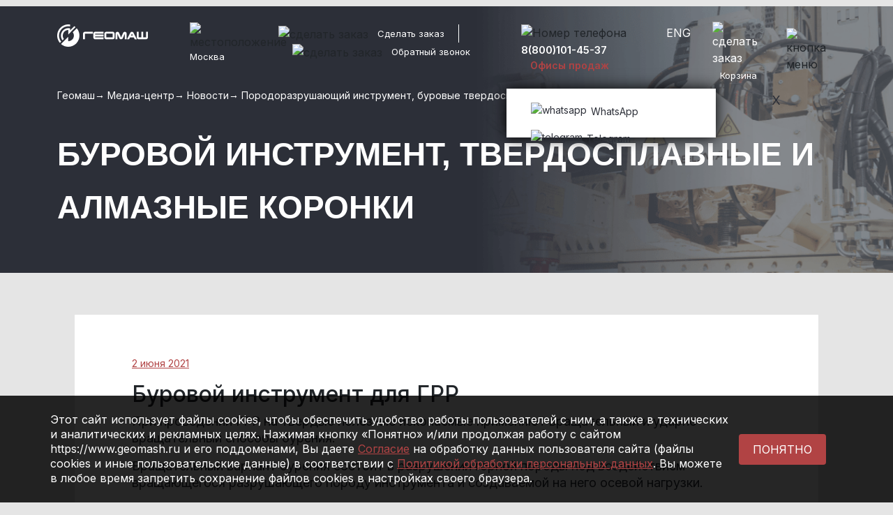

--- FILE ---
content_type: text/html; charset=UTF-8
request_url: https://www.geomash.ru/media-center/news/burovoy_instrument_tverdosplavnye_i_almaznye_koronki/
body_size: 23086
content:

<!DOCTYPE html>
<html xml:lang="ru" lang="ru">
	<head>
		<title>Породоразрушающий инструмент, буровые твердосплавные и алмазные коронки</title>
		<meta http-equiv="X-UA-Compatible" content="IE=edge" />
		<meta http-equiv="Content-Type" content="text/html; charset=UTF-8" />
		<meta name="viewport" content="width=device-width, initial-scale=1">

    <link rel="icon" href="/upload/resize_cache/webp/local/templates/geomash/favicon.webp" type="image/png">
		<meta name="current-url" content="/media-center/news/burovoy_instrument_tverdosplavnye_i_almaznye_koronki/" />

		<meta name="yandex-verification" content="994b3a95cd6fc260" />
		<meta name="google-site-verification" content="AafItL28xlpQZg3WuOVla05G-mc1zSwGqtGPGPskAyo" />

		<link rel="preconnect" href="//smartcaptcha.yandexcloud.net" />
		<link rel="preconnect" href="//www.google.com" />
		<link rel="preconnect" href="//fonts.googleapis.com" />

		<script src="//smartcaptcha.yandexcloud.net/captcha.js?render=onload&onload=onloadCaptchaFunction" async defer></script>
		<script src="//www.google.com/recaptcha/api.js?render=6LeHWjQiAAAAAILH6u3CSglqQPbYGSLCX3jWsPwl" async defer></script>

		<meta http-equiv="Content-Type" content="text/html; charset=UTF-8" />
<meta name="keywords" content="породоразрушающий инструмент, буровые коронки" />
<meta name="description" content="Компания Геомаш – это производитель бурового оборудования и инструмента, в том числе производим породоразрушающий инструмент. Акцент сделан на продажу следующего бурового инструмента: буровые твердосплавные и алмазные коронки, трубы для бурения. Чтобы заказать звоните" />
<link href="/bitrix/js/ui/design-tokens/dist/ui.design-tokens.css?173494131926358" type="text/css"  rel="stylesheet" />
<link href="/bitrix/js/ui/fonts/opensans/ui.font.opensans.css?17349413202555" type="text/css"  rel="stylesheet" />
<link href="/bitrix/js/main/popup/dist/main.popup.bundle.css?173866618829852" type="text/css"  rel="stylesheet" />
<link href="//cdnjs.cloudflare.com/ajax/libs/magnific-popup.js/1.0.0/magnific-popup.min.css" type="text/css"  rel="stylesheet" />
<link href="/local/templates/geomash/css/bootstrap.min.css?1734940698163872" type="text/css"  data-template-style="true"  rel="stylesheet" />
<link href="/assets/jquery/css/magnific-popup.min.css?17349408545913" type="text/css"  data-template-style="true"  rel="stylesheet" />
<link href="/local/templates/geomash/css/jquery.scrollbar.css?173494069822618" type="text/css"  data-template-style="true"  rel="stylesheet" />
<link href="/local/templates/geomash/css/main.css?1756474274103501" type="text/css"  data-template-style="true"  rel="stylesheet" />
<link href="/local/templates/geomash/css/media.css?173494069856731" type="text/css"  data-template-style="true"  rel="stylesheet" />
<link href="/local/templates/geomash/css/pop-up.css?17349406981675" type="text/css"  data-template-style="true"  rel="stylesheet" />
<link href="/local/templates/geomash/components/teamprofi/empty/basket-list-diemer/style.css?17349406981" type="text/css"  data-template-style="true"  rel="stylesheet" />
<link href="/assets/jquery/css/jquery.jscrollpane.min.css?1734940854887" type="text/css"  data-template-style="true"  rel="stylesheet" />
<script>if(!window.BX)window.BX={};if(!window.BX.message)window.BX.message=function(mess){if(typeof mess==='object'){for(let i in mess) {BX.message[i]=mess[i];} return true;}};</script>
<script>(window.BX||top.BX).message({"pull_server_enabled":"N","pull_config_timestamp":0,"shared_worker_allowed":"Y","pull_guest_mode":"N","pull_guest_user_id":0,"pull_worker_mtime":1750065293});(window.BX||top.BX).message({"PULL_OLD_REVISION":"Для продолжения корректной работы с сайтом необходимо перезагрузить страницу."});</script>
<script>(window.BX||top.BX).message({"JS_CORE_LOADING":"Загрузка...","JS_CORE_NO_DATA":"- Нет данных -","JS_CORE_WINDOW_CLOSE":"Закрыть","JS_CORE_WINDOW_EXPAND":"Развернуть","JS_CORE_WINDOW_NARROW":"Свернуть в окно","JS_CORE_WINDOW_SAVE":"Сохранить","JS_CORE_WINDOW_CANCEL":"Отменить","JS_CORE_WINDOW_CONTINUE":"Продолжить","JS_CORE_H":"ч","JS_CORE_M":"м","JS_CORE_S":"с","JSADM_AI_HIDE_EXTRA":"Скрыть лишние","JSADM_AI_ALL_NOTIF":"Показать все","JSADM_AUTH_REQ":"Требуется авторизация!","JS_CORE_WINDOW_AUTH":"Войти","JS_CORE_IMAGE_FULL":"Полный размер"});</script>

<script src="/bitrix/js/main/core/core.js?1750065329498479"></script>

<script>BX.Runtime.registerExtension({"name":"main.core","namespace":"BX","loaded":true});</script>
<script>BX.setJSList(["\/bitrix\/js\/main\/core\/core_ajax.js","\/bitrix\/js\/main\/core\/core_promise.js","\/bitrix\/js\/main\/polyfill\/promise\/js\/promise.js","\/bitrix\/js\/main\/loadext\/loadext.js","\/bitrix\/js\/main\/loadext\/extension.js","\/bitrix\/js\/main\/polyfill\/promise\/js\/promise.js","\/bitrix\/js\/main\/polyfill\/find\/js\/find.js","\/bitrix\/js\/main\/polyfill\/includes\/js\/includes.js","\/bitrix\/js\/main\/polyfill\/matches\/js\/matches.js","\/bitrix\/js\/ui\/polyfill\/closest\/js\/closest.js","\/bitrix\/js\/main\/polyfill\/fill\/main.polyfill.fill.js","\/bitrix\/js\/main\/polyfill\/find\/js\/find.js","\/bitrix\/js\/main\/polyfill\/matches\/js\/matches.js","\/bitrix\/js\/main\/polyfill\/core\/dist\/polyfill.bundle.js","\/bitrix\/js\/main\/core\/core.js","\/bitrix\/js\/main\/polyfill\/intersectionobserver\/js\/intersectionobserver.js","\/bitrix\/js\/main\/lazyload\/dist\/lazyload.bundle.js","\/bitrix\/js\/main\/polyfill\/core\/dist\/polyfill.bundle.js","\/bitrix\/js\/main\/parambag\/dist\/parambag.bundle.js"]);
</script>
<script>BX.Runtime.registerExtension({"name":"fx","namespace":"window","loaded":true});</script>
<script>BX.Runtime.registerExtension({"name":"ui.design-tokens","namespace":"window","loaded":true});</script>
<script>BX.Runtime.registerExtension({"name":"ui.fonts.opensans","namespace":"window","loaded":true});</script>
<script>BX.Runtime.registerExtension({"name":"main.popup","namespace":"BX.Main","loaded":true});</script>
<script>BX.Runtime.registerExtension({"name":"popup","namespace":"window","loaded":true});</script>
<script>(window.BX||top.BX).message({"LANGUAGE_ID":"ru","FORMAT_DATE":"DD.MM.YYYY","FORMAT_DATETIME":"DD.MM.YYYY HH:MI:SS","COOKIE_PREFIX":"BITRIX_SM","SERVER_TZ_OFFSET":"10800","UTF_MODE":"Y","SITE_ID":"s1","SITE_DIR":"\/","USER_ID":"","SERVER_TIME":1767528290,"USER_TZ_OFFSET":0,"USER_TZ_AUTO":"Y","bitrix_sessid":"27e139179631ca7b28dbc425a6cecd57"});</script>

<script src="/bitrix/js/pull/protobuf/protobuf.js?1734941334274055"></script>
<script src="/bitrix/js/pull/protobuf/model.js?173494133470928"></script>
<script src="/bitrix/js/main/core/core_promise.js?17349413335220"></script>
<script src="/bitrix/js/pull/client/pull.client.js?175006529483861"></script>
<script src="/bitrix/js/main/core/core_fx.js?173494133316888"></script>
<script src="/bitrix/js/main/popup/dist/main.popup.bundle.js?1738666188117175"></script>
<script src="//cdnjs.cloudflare.com/ajax/libs/masonry/3.3.0/masonry.pkgd.min.js"></script>
<script src="//cdnjs.cloudflare.com/ajax/libs/jquery.imagesloaded/3.1.8/imagesloaded.min.js"></script>
<script src="https://www.google.com/recaptcha/api.js?render=6LeHWjQiAAAAAILH6u3CSglqQPbYGSLCX3jWsPwl"></script>
<script>window.recaptcha = { siteKey: "6LeHWjQiAAAAAILH6u3CSglqQPbYGSLCX3jWsPwl", tokenLifeTime: 100 };</script>
<script src="/bitrix/js/b01110011.recaptcha/script.js"></script>
<style>.grecaptcha-badge {display: none;}</style>

<script src="/local/templates/geomash/js/jquery.js?1734940699288580"></script>
<script src="/local/templates/geomash/js/bootstrap.bundle.min.js?173494069978135"></script>
<script src="/js/plugins/jquery.inputmask-multi.min.js?17349413466459"></script>
<script src="/js/plugins/jquery.inputmask.bundle.min.js?173494134671334"></script>
<script src="/assets/jquery/js/jquery.magnific-popup.min.js?173494085421121"></script>
<script src="/local/templates/geomash/js/jquery.scrollbar.min.js?173494069912248"></script>
<script src="/local/templates/geomash/js/main.js?175647441825624"></script>
<script src="/local/templates/geomash/js/pop-up.js?17349406993630"></script>
<script src="/local/templates/geomash/components/geomash/geoip.contacts.selector/geomash.geoip.contact.list/script.js?1734940698429"></script>
<script src="/local/assets/js/geoIPmoduleNew.js?17349407008054"></script>
<script src="/local/assets/js/blazy.min.js?17349407006236"></script>
<script src="/library/js/popup.js?1734940433979"></script>
<script src="/local/templates/geomash/components/bitrix/search.form/header/script.js?1734940698833"></script>
<script src="/local/templates/geomash/components/geomash/geoip.contacts.selector/mobile/script.js?1734940698429"></script>
<script src="/local/templates/geomash/components/bitrix/form.result.new/leasingLandingSpec/script.js?17349406981840"></script>
<script src="/assets/jquery/js/placeholders.min.js?17349408544266"></script>
<script src="/library/js/jqBootstrapValidation.js?175647012419210"></script>
<script src="/library/js/jQuery.MultiFile.min.js?17349404339786"></script>
<script src="/library/js/SelectBox.js?17349404336988"></script>
<script src="/assets/jquery/js/jquery.jscrollpane.min.js?173494085414469"></script>
<script src="/assets/jquery/js/jquery.mousewheel.min.js?17349408542919"></script>
<script src="/local/templates/geomash/components/bitrix/form.result.new/leasingLanding/script.js?17349406981840"></script>
<script src="/local/templates/geomash/components/bitrix/form.result.new/director/script.js?17349406981840"></script>
<script src="/local/templates/geomash/components/bitrix/form.result.new/feedback/script.js?17564618601840"></script>
<script src="/local/templates/geomash/components/bitrix/form.result.new/callback/script.js?1734940698379"></script>
<script src="/local/templates/geomash/components/bitrix/news/news/bitrix/news.detail/.default/script.js?1734940698897"></script>
<script>new Image().src='https://geomash.ru/bitrix/spread.php?s=[base64]%3D%3D&k=038182d36b65863d4f2c4e9497b425f4';
new Image().src='https://geomash-group.com/bitrix/spread.php?s=[base64]%3D%3D&k=038182d36b65863d4f2c4e9497b425f4';
</script>

		
	</head>
	<body>
		<div id="panel"></div>
		<header class="index_header">
			<div class="servise_header">
				<div class="container top_header">
					<div class="row">
						<div class="col-lg-2 col-6 logo_container">
							<a href="/"><img src="/upload/resize_cache/webp/local/templates/geomash/img/logo.webp" alt="Геомаш"></a>
						</div>
						<div class="col-lg-1 col-1">
															<div class="geo_position region-picker">
    <img src="/local/templates/geomash/img/geo.svg" alt="местоположение" class="geo_image">
	<a href="#popup_2" class="geo_position_text curr_city_name popup-link" ><span>Москва</span></a>
</div>
<div id="bg_popup" class="right-or-wrong">
  <div id="popup">
    <div class="container-fluid m_0">
      <div class="row">
        <div class="col-lg-7">
          <p class="wwest_sity">Это ваш город?</p>
        </div>
        <div class="col-lg-5 red_text">
          <a class="close red yes" href="#" title="Закрыть" onclick="document.getElementById('bg_popup').style.display='none'; return false;">Да</a> / <a href="#" class="red" type="button" value="Кнопка" onclick="hideshow();">Нет</a>
        </div>
      </div>
    </div>
  </div>
</div>

								
  <div id="popup_2" class="popupForm white-popup-block mfp-hide">
    <div class="container-fluid m_0">
      <div class="row">
        <div class="col-lg-12">
          <p class="have_a_sity">Выберите ваш город</p>
          <ul class="nav nav-tabs nav-fill" id="myTab" role="tablist">
                                      <li class="nav-item" role="presentation">
                <button class="nav-link active" id="1754-tab" data-bs-toggle="tab" data-bs-target="#location-1754" type="button" role="tab" aria-controls="location-1754" aria-selected="true">Россия</button>
              </li>
                                        <li class="nav-item" role="presentation">
                <button class="nav-link " id="21-tab" data-bs-toggle="tab" data-bs-target="#location-21" type="button" role="tab" aria-controls="location-21" aria-selected="true">Харцызск</button>
              </li>
                                        <li class="nav-item" role="presentation">
                <button class="nav-link " id="22-tab" data-bs-toggle="tab" data-bs-target="#location-22" type="button" role="tab" aria-controls="location-22" aria-selected="true">Белоруссия</button>
              </li>
                                        <li class="nav-item" role="presentation">
                <button class="nav-link " id="23-tab" data-bs-toggle="tab" data-bs-target="#location-23" type="button" role="tab" aria-controls="location-23" aria-selected="true">Казахстан</button>
              </li>
                                        <li class="nav-item" role="presentation">
                <button class="nav-link " id="769-tab" data-bs-toggle="tab" data-bs-target="#location-769" type="button" role="tab" aria-controls="location-769" aria-selected="true">Узбекистан</button>
              </li>
                                    </ul>
          <div class="tab-content my_tab_content" id="myTabContent">
                                      <div class="tab-pane fade show active" id="location-1754" role="tabpanel" aria-labelledby="1754-tab">
                <ul class="sity_ul">
                                                          <li class="item region__item active">
                      <a href="#" onclick="return false">Москва</a>
                    </li>
                                                          <li class="item region__item ">
                      <a href="#" onclick="return false">Краснодар</a>
                    </li>
                                                          <li class="item region__item ">
                      <a href="#" onclick="return false">Санкт-Петербург</a>
                    </li>
                                                          <li class="item region__item ">
                      <a href="#" onclick="return false">Владимир</a>
                    </li>
                                                          <li class="item region__item ">
                      <a href="#" onclick="return false">Щигры (Курская обл.)</a>
                    </li>
                                                          <li class="item region__item ">
                      <a href="#" onclick="return false">Красноярск</a>
                    </li>
                                                          <li class="item region__item ">
                      <a href="#" onclick="return false">Екатеринбург</a>
                    </li>
                                                          <li class="item region__item ">
                      <a href="#" onclick="return false">Иркутск</a>
                    </li>
                                                          <li class="item region__item ">
                      <a href="#" onclick="return false">Самара</a>
                    </li>
                                                          <li class="item region__item ">
                      <a href="#" onclick="return false">Улан-Удэ</a>
                    </li>
                                  </ul>
              </div>
                                        <div class="tab-pane fade " id="location-21" role="tabpanel" aria-labelledby="21-tab">
                <ul class="sity_ul">
                                                          <li class="item region__item ">
                      <a href="#" onclick="return false">Харцызск, Донецкая область</a>
                    </li>
                                  </ul>
              </div>
                                        <div class="tab-pane fade " id="location-22" role="tabpanel" aria-labelledby="22-tab">
                <ul class="sity_ul">
                                                          <li class="item region__item ">
                      <a href="#" onclick="return false">Минск</a>
                    </li>
                                  </ul>
              </div>
                                        <div class="tab-pane fade " id="location-23" role="tabpanel" aria-labelledby="23-tab">
                <ul class="sity_ul">
                                                          <li class="item region__item ">
                      <a href="#" onclick="return false">Астана</a>
                    </li>
                                  </ul>
              </div>
                                        <div class="tab-pane fade " id="location-769" role="tabpanel" aria-labelledby="769-tab">
                <ul class="sity_ul">
                                                          <li class="item region__item ">
                      <a href="#" onclick="return false">Ташкент</a>
                    </li>
                                  </ul>
              </div>
                                    </div>
          <div class="href_modal_block">
            <a href="#" class="red open-popup">Вашего города нет в списке?</a>
          </div>
          <div class="popup-bg-pop">
            <div class="popup-pop">
              <div class="black_bg">
                <p class="white_form_modal">Выберите ваш город</p>
                <p class="after_h_modal_white">Если вашего города нет в списке, вы можете обратиться по любым вопросам в центральный офис ЗАО «Геомаш» в Москве, по телефону:</p>
                <p class="number_modal">+7 495 902-55-20</p>
              </div>
              <div class="white_bg">
                <a href="#" class="red close-popup">Вернуться назад к списку городов</a>
              </div>
            </div>
          </div>
        </div>
      </div>
    </div>
  </div>

							          	</div>
	          <div class="col-lg-4 col-1">
	            <ul class="header_right_block">
	              <li class="border_li">
	                <div class="make_an_order">
	                  <img src="/local/templates/geomash/img/comment.svg" alt="сделать заказ" class="comment_image">
	                  <a class="geo_position_text header_order popup-link" href="#modal-feedback">Сделать заказ</a>
	                </div>
	              </li>
	              <li class="left_pad">
	                <div class="make_an_order">
	                  <img src="/local/templates/geomash/img/call-back.svg" alt="сделать заказ" class="comment_image">
	                  <span class="geo_position_text header_call_back popup-link" href="#modal-backcall">Обратный звонок</span>
	                </div>
	              </li>
	            </ul>
	            <div class="popup-cart-bg">
	              <div class="close_cart_ma"></div>
	              <div class="popup-cart popupForm white-popup-block mfp-hide" id="one_click">
                                    	<div id="fullCart">
                    	<div class="container-fluid">
	<div class="row">
		<div class="col-lg-12">
			<p class="nember_cart">В корзине <span class="red_namber_cart">0</span> <span class="red_name">товаров</span></p>
			<div class="js-basket-list scrollbar-outer">
				<table class="basket-list table table-bordered">
					<thead>
					  <tr>
					    <th scope="col">Фото и название</th>
					    <th scope="col">Артикул</th>
					    <th scope="col">Кол-во</th>
					    <th scope="col"></th>
					  </tr>
					</thead>
					<tbody></tbody>
				</table>
			</div>
		</div>
		<div class="col-lg-6">
			<a class="btn btn-primary popup-link" onclick="loadCartCapcha()" href="#cart_two">Оформить заказ</a>
		</div>
	</div>
</div>
<script>
    $(document).ready(function(){
        $('.scrollbar-outer').scrollbar();
    });
</script>
                    </div>
                  	              </div>
	            </div>
		          <div class="popupOrder popupForm white-popup-block mfp-hide" id="cart_two" >
                  							  <div class="form-pop-block">
	<p class="form_pop_cut">Заказать товары</p>
	<p class="after_zakaz_p_2">Заполните форму ниже и мы поможем в выборе</p>
		<div class="form-nodal-zak">
		<div class="form-order">
			<div class="form-order__content container-fluid m_0"><form name="order" action="/media-center/news/burovoy_instrument_tverdosplavnye_i_almaznye_koronki/" method="POST"  class="container-fluid capchaForms m_0" id="form-cart" role="form" novalidate enctype="multipart/form-data"><input type="hidden" name="sessid" id="sessid" value="27e139179631ca7b28dbc425a6cecd57" /><input type="hidden" name="WEB_FORM_ID" value="5" />				<div class="row">
				  <div class="col-lg-6">
				    <input type="text" class="form-control-2" id="exampleInputEmail1" name="form_text_25" value="" placeholder="Ваше имя">
				  </div>
				  <div class="col-lg-6">
				    <input type="text" class="form-control-2" id="exampleInputPassword12" placeholder="Компания" name="form_text_26" value="">
				  </div>
				  <div class="col-lg-6 js-mask-phones">
							<input type="text" class="customer-phone form-control" data-validation-regex-message="Введите корректный номер телефона" data-validation-required-message="Поле не заполнено" placeholder="Телефон *" required="" name="form_text_27" value="">
							<label class="descr" for="phone-mask"></label>
				  </div>
				  <div class="col-lg-6">
				    <input type="text" class="form-control-2" placeholder="E-mail" name="form_email_31" value="">
				  </div>
				  <div class="col-lg-12">
				    <textarea id="text_clients_2" cols="54" rows="10" class="form-control-2" placeholder="Комментарий" name="form_text_28"></textarea>
				  </div>
					<input type="hidden" name="recaptcha_response" id="orderCaptcha">
								    					<input type="hidden" name="recaptcha_token" value="">
					<div class="help-block col-lg-12">
											</div>
<div class="col-lg-12">
				    <p class="politic_form" style="color:#333;">
				    	<input type="checkbox" name="agree" id="agree7228" required data-validation-required-message="Вы должны согласиться" value="Y">
						<label class="label-for" for="agree7228" data-for="personalInfoField">
							Я даю свое согласие на обработку моих персональных данных в соответствии с законом №152-ФЗ «О персональных данных» от 27.07.2006., согласно <a href="/cookie/" target="_blank">прилагаемой форме</a> и <a href="/policy/">Политике Компании</a> в области защиты персональных данных.<span class="webFormItemRequired">*</span>
						</label>
				    </p>
				  </div>
				  <div class="col-lg-6">
				    <button type="submit" name="web_form_submit" class="btn btn-primary send-request" value="Оставить заявку">
				    	Оставить заявку</button>
				    <input type="hidden" name="form_hidden_30" value="">
				    <input type="text" class="form-control-phB" name="form_text_34" value="">
				    <input type="hidden" name="recaptcha_token" value="">
				  </div>

				</div>
				</form></div>
		</div>
	</div>
</div>                		          </div>
		          <div class="popup-cart-bg-form-aut popupForm white-popup-block mfp-hide" id="cart_tre" >
		            <div class="form-pop-block-aut">
		              <p class="form_pop_cut">Спасибо!</p>
		              <p class="svaz">Мы свяжемся с Вами в ближайшее время.</p>
		            </div>
		          </div>
	        	</div>
	          <div class="col-lg-2">
              <div class="number_block_header contacts-tab">
                <img src="/local/templates/geomash/img/phone.svg" alt="Номер телефона" class="tel_im contacts-tab">
                <span class="phone_number">
                	<a href="tel:+74959025520" class="white_a contacts-tab">8(800)101-45-37</a>
              	</span>
              	              		<a href="/contact/" class="headerContacLink">Офисы продаж</a>
              		              <div class="yes-open-phone" id="op-pc">
			            <div class="pop-social">
			              <p class="close-poup-social-icon">X</p>
			              <ul class="cosial_ul">
			                <li class="soc_li"><a class="soc_wa" target="_blank" href="https://wa.me/79150410287?text=%D0%94%D0%BE%D0%B1%D1%80%D1%8B%D0%B9%20%D0%B4%D0%B5%D0%BD%D1%8C"><img src="/local/templates/geomash/img/whatsapp.svg" alt="whatsapp" class="soc_icon">WhatsApp</a></li>
			                <li class="soc_li"><a class="soc_tg" target="_blank" href="https://t.me/+79150410287"><img src="/local/templates/geomash/img/telegram.svg" alt="telegram" class="soc_icon">Telegram</a></li>
			              </ul>
			            </div>
		          	</div>
          		</div>
          	</div>
	          <div class="col-lg-1">
	            <div class="lang_block">
		          			          		<a href="https://www.geomash-group.com" class="lang_span">ENG</a>
		          		            </div>
	          </div>
	          <div class="col-lg-1">
	            <a class="cart_block popup-link" href="#one_click">
	              <img src="/local/templates/geomash/img/cart.svg" alt="сделать заказ" class="cart_image open-cart-bg"><span class="geo_position_text open-cart-bg">Корзина</span>
	            </a>
	          </div>
	          <div class="col-lg-1">
	            <div class="button_menu">
	              <img src="/local/templates/geomash/img/menu.svg" alt="кнопка меню" class="open-popup-menu">
	            </div>
	          </div>
          </div>
        </div>
      </div>
      <div class="popup_right_menu">
        <div class="popup-menu">
          <div class="close_p"><img src="/local/templates/geomash/img/closee.svg" alt="закрыть окно" class="colse-popup-menu"></div>
          <div class="container-fluid">
            <div class="row">
              <div class="col-lg-12">
                <div class="form">
			            <form class="navbar-form navbar-right" role="search" action="/search/">
    <div class="form-group">
        <img src="/local/templates/geomash/img/serch.svg" alt="поиск" class="serch_im_2">
        <input type="search" class="form-control-search-2 form-input-2" name="q" value="" size="15" maxlength="50">
    </div>
</form>                </div>
                <div class="popup-menu-ul-block">
                		                	<div data-content="SITE_ID" style="display:none;">s1</div>
  <ul class="popup-menu-ul">
                        <li><a href="/about/history/">О компании</a></li>
                              <li><a href="#" class="drop_link" data-id="#submenu1">Продукция</a></li>
        <div id="submenu1" class="submenu_wrap">
          <div class="container-fluid margin_none">
            <div class="row">
              <div class="col-lg-5">
                <ul class="pop-up-menu-ul-min">
                                                                                                          <li><a href="/catalog/" class="bold-popup-a drop_list">Буровое <br> оборудование</a></li>
                                                                                                                                                    <li><a href="/catalog/drilling_equipment/" class="drop_list">БУРОВЫЕ УСТАНОВКИ</a></li>
                                                                                                                                                                                                                                                                                                                                                                                                                              <li><a href="/catalog/drilling_tool/" class="drop_list">БУРОВОЙ ИНСТРУМЕНТ</a></li>
                                                                                                                                                                                                                                <li><a href="/catalog/parts/" class="drop_list">ЗАПЧАСТИ БУРИЛЬНЫХ УСТАНОВОК</a></li>
                                                                                                                                                    <li><a href="/catalog/offroad-engines/" class="bold-popup-a drop_list">Внедорожная <br> техника</a></li>
                                                                                                                                                    <li><a href="/catalog/offroad-engines/g_p_800kg/" class="drop_list">Г/П 800КГ</a></li>
                                                                                                                                                    <li><a href="/catalog/offroad-engines/g_p_1400kg/" class="drop_list">Г/П 1400КГ</a></li>
                                                                                                                                                    <li><a href="/catalog/offroad-engines/atvk/gusenitsy_na_kamaz/" class="drop_list">Гусеницы на КАМАЗ/УРАЛ</a></li>
                                                                                                                              </ul></div><div class="col-lg-7"><ul class="pop-up-menu-ul-min">
                                                                    <li><a href="/catalog/oilfield-equipment/" class="bold-popup-a drop_list">НАСОСНОЕ / НЕФТЕПРОМЫСЛОВОЕ ОБОРУДОВАНИЕ</a></li>
                                                                                                                                                    <li><a href="/catalog/oilfield-equipment/pumping_and_cementing_equipment/the_drilling_pump_hydraulic_gnb_50/" class="drop_list">НАСОС БУРОВОЙ ГИДРОПРИВОДНОЙ НБГ-50</a></li>
                                                                                                                                                    <li><a href="/catalog/oilfield-equipment/installation_for_well_testing/" class="drop_list">УСТАНОВКИ ДЛЯ ИССЛЕДОВАНИЯ СКВАЖИН</a></li>
                                                                                                                                                    <li><a href="/catalog/oilfield-equipment/equipment_for_swabbing/" class="drop_list">ОБОРУДОВАНИЕ ДЛЯ СВАБИРОВАНИЯ</a></li>
                                                                                                                                                    <li><a href="/catalog/oilfield-equipment/equipment_tripping_and_repairs/" class="drop_list">ОБОРУДОВАНИЕ ДЛЯ СПУСКОПОДЪЕМНЫХ И РЕМОНТНЫХ РАБОТ</a></li>
                                                                                                                                                    <li><a href="/upload/medialibrary/311/5p4y58mf61sdgcvasao2fb4y0q6okl3s.pdf" class="drop_list">Каталог буровой и вездеходной техники</a></li>
                                                                                                                                                       </ul>
             </div>
           </div>
         </div>
        </div>
                              <li><a href="/leasing/">Лизинг</a></li>
                              <li><a href="/about/production/">Услуги</a></li>
                              <li><a href="/service/">Сервис</a></li>
                              <li><a href="/media-center/">Медиа</a></li>
                              <li><a href="/contacts/">Контакты</a></li>
            </ul>
									                </div>
                <div class="social_popup-menu-block">
                  <ul class="social_popup">
                    <li><a href="https://vk.com/geomash"><img src="/local/templates/geomash/img/soc_pop_2.svg" alt="социальная сеть"></a></li>
                    <li><a href="https://www.youtube.com/channel/UC1JYIrqlvhAdc119zSuCeGg"><img src="/local/templates/geomash/img/soc_pop_3.svg" alt="социальная сеть"></a></li>
                    <li><a href="https://zen.yandex.ru/id/5d1c6c653fa03b00ad3c9253"><img src="/local/templates/geomash/img/soc_pop_4.svg" alt="социальная сеть"></a></li>
                    <li><a href="https://t.me/+mVHVYZg3qU85NGZi"><img src="/upload/resize_cache/webp/local/templates/geomash/img/soc_6.webp" alt="социальная сеть"></a></li>
					<li><a href="https://rutube.ru/channel/24676594/"><img src="/upload/resize_cache/webp/local/templates/geomash/img/rutube40.webp" alt="социальная сеть"></a></li>
                  </ul>
                </div>
              </div>
            </div>
          </div>
        </div>
      </div>
	    <div class="header_mobile">
	      <div class="container">
	        <div class="row">
	          <div class="col-5">
	            <div class="logo-cotainer-mobile">
	              <a href="/"><img src="/upload/resize_cache/webp/local/templates/geomash/img/logo.webp" alt="Геомаш"></a>
	            </div>
	          </div>
	          <div class="col-1">
	          		          		<a href="https://www.geomash-group.com" class="lang_span">EN</a>
	          		          </div>
	          <div class="col-2 center">
	            <img src="/local/templates/geomash/img/call-back.svg" alt="обратный звонок" class="mobile_callback open-popup-mobile-cos">
	          </div>
	          <div class="col-2 center">
	          	<a href="#cart_one_mobile" class="popup-link">
	            	<img src="/local/templates/geomash/img/cart.svg" alt="корзина" class="mobile_cart open-ct_bg">
	            </a>
	          </div>
	          <div class="col-2 center">
	            <img src="/local/templates/geomash/img/menu.svg" alt="меню" class="mobile_menu open-popup-menu">
	          </div>
	        </div>
	      </div>
        <div class="pop_ct_bg popupForm white-popup-block mfp-hide" id="cart_one_mobile">
          <div class="popup-cart">
            <div id="smallCart">
	                        </div>
          </div>
        </div>
        <div class="popup-cart-bg-form popupForm white-popup-block mfp-hide" id="cart_two_mob" >
                  </div>
        <div class="yes-open-phone-mobile">
          <div class="close-popup-mobile-cos">
          <div class="pop-social">
            <img src="/local/templates/geomash/img/br_kr.svg" alt="close" class="close_s_pop main_cl_2">
            <ul class="cosial_ul">
              <li class="soc_li"><a class="soc_wa" href="https://wa.me/79150410287?text=%D0%94%D0%BE%D0%B1%D1%80%D1%8B%D0%B9%20%D0%B4%D0%B5%D0%BD%D1%8C"><img src="/local/templates/geomash/img/whatsapp.svg" alt="whatsapp" class="soc_icon">WhatsApp</a></li>
              <li class="soc_li"><a class="soc_tg" href="https://tlgg.ru/9150410287"><img src="/local/templates/geomash/img/telegram.svg" alt="telegram" class="soc_icon">Telegram</a></li>
              <li class="soc_li"><a class="soc_vi" href="https://viber.click/79150410287"><img src="/local/templates/geomash/img/viber.svg" alt="viber" class="soc_icon">Viber</a></li>
              <li class="soc_li"><a href="tel:84959025520"><img src="/local/templates/geomash/img/call-back-mob.svg" alt="viber" class="soc_icon">Call</a></li>
            </ul>
          </div>
          </div>
        </div>
      	<div class="popup_right_menu">
        	<div class="popup-menu">
          	<div class="close_p"><img src="/local/templates/geomash/img/closee.svg" alt="закрыть окно" class="colse-popup-menu"></div>
          	<div class="container-fluid">
            	<div class="row">
              	<div class="col-8">
	                <div class="form">
				            <form class="navbar-form navbar-right" role="search" action="/search/">
    <div class="form-group">
        <img src="/local/templates/geomash/img/serch.svg" alt="поиск" class="serch_im_2">
        <input type="search" class="form-control-search-2 form-input-2" name="q" value="" size="15" maxlength="50">
    </div>
</form>	                </div>
              	</div>
              	<div class="col-4">
              			              		<div class="geo_position open-popup-geo">
											<div class="geo_position open-popup-geo region-picker">
    <img src="/local/templates/geomash/img/geo.svg" alt="местоположение" class="geo_image">
    <span class="geo_position_text curr_city_name">Москва</span>
</div>

<div class ="bg_popup_mobile" id="mobile_mob" class="right-or-wrong">
  <div class="popup_mobile">
    <div class="container-fluid m_0">
      <div class="row">
        <div class="col-8">
          <p class="wwest_sity">Это ваш город?</p>
        </div>
        <div class="col-4 red_text">
          <a class="close red yes" href="#" onclick="document.getElementById('mobile_mob').style.display='none'; return false;">Да</a> / <a href="#popup_2" class="red popup-link" type="button">Нет</a>
        </div>
      </div>
    </div>
  </div>
</div>
	              		</div>
              		              	</div>
                <div class="popup-menu-ul-block">
                	                </div>
                <div class="social_popup-menu-block">
                  <ul class="social_popup">
                    <li><a href="https://vk.com/geomash"><img src="/local/templates/geomash/img/soc_pop_2.svg" alt="социальная сеть"></a></li>
                    <li><a href="https://www.youtube.com/channel/UC1JYIrqlvhAdc119zSuCeGg"><img src="/local/templates/geomash/img/soc_pop_3.svg" alt="социальная сеть"></a></li>
                    <li><a href="https://zen.yandex.ru/id/5d1c6c653fa03b00ad3c9253"><img src="/local/templates/geomash/img/soc_pop_4.svg" alt="социальная сеть"></a></li>
                    <li><a href="https://t.me/+mVHVYZg3qU85NGZi"><img src="/upload/resize_cache/webp/local/templates/geomash/img/soc_6.webp" alt="социальная сеть"></a></li>
                  </ul>
                </div>
              </div>
            </div>
          </div>
        </div>
        					<div id="popup_2" class="popupForm white-popup-block mfp-hide">
  <div class="container-fluid m_0">
    <div class="row">
      <div class="col-lg-12">
        <div class="close_p_main">
          <img src="/local/templates/geomash/img/close_gray.svg" alt="закрыть окно" onclick="document.getElementById('bg_popup_2_mobile').style.display='none'; return false;">
        </div>
        <p class="have_a_sity">Выберите ваш город</p>
        <div class="container-fluid">
          <div class="row">
            <ul class="nav nav-tabs nav-fill col-5" id="myTab_main" role="tablist">
                                            <li class="nav-item" role="presentation">
                  <button class="nav-link active" id="1754-tab-mob" data-bs-toggle="tab" data-bs-target="#location-1754-mob" type="button" role="tab" aria-controls="location-1754-mob" aria-selected="true">Россия</button>
                </li>
                                              <li class="nav-item" role="presentation">
                  <button class="nav-link " id="21-tab-mob" data-bs-toggle="tab" data-bs-target="#location-21-mob" type="button" role="tab" aria-controls="location-21-mob" aria-selected="true">Харцызск</button>
                </li>
                                              <li class="nav-item" role="presentation">
                  <button class="nav-link " id="22-tab-mob" data-bs-toggle="tab" data-bs-target="#location-22-mob" type="button" role="tab" aria-controls="location-22-mob" aria-selected="true">Белоруссия</button>
                </li>
                                              <li class="nav-item" role="presentation">
                  <button class="nav-link " id="23-tab-mob" data-bs-toggle="tab" data-bs-target="#location-23-mob" type="button" role="tab" aria-controls="location-23-mob" aria-selected="true">Казахстан</button>
                </li>
                                              <li class="nav-item" role="presentation">
                  <button class="nav-link " id="769-tab-mob" data-bs-toggle="tab" data-bs-target="#location-769-mob" type="button" role="tab" aria-controls="location-769-mob" aria-selected="true">Узбекистан</button>
                </li>
                                          </ul>
            <div class="tab-content my_tab_content col-7" id="myTabContent">
                                            <div class="tab-pane fade show active" id="location-1754-mob" role="tabpanel" aria-labelledby="1754-tab-mob">
                  <ul class="sity_ul">
                                                                <li class="item region__item active">
                        <a href="#" onclick="return false">Москва</a>
                      </li>
                                                                <li class="item region__item ">
                        <a href="#" onclick="return false">Краснодар</a>
                      </li>
                                                                <li class="item region__item ">
                        <a href="#" onclick="return false">Санкт-Петербург</a>
                      </li>
                                                                <li class="item region__item ">
                        <a href="#" onclick="return false">Владимир</a>
                      </li>
                                                                <li class="item region__item ">
                        <a href="#" onclick="return false">Щигры (Курская обл.)</a>
                      </li>
                                                                <li class="item region__item ">
                        <a href="#" onclick="return false">Красноярск</a>
                      </li>
                                                                <li class="item region__item ">
                        <a href="#" onclick="return false">Екатеринбург</a>
                      </li>
                                                                <li class="item region__item ">
                        <a href="#" onclick="return false">Иркутск</a>
                      </li>
                                                                <li class="item region__item ">
                        <a href="#" onclick="return false">Самара</a>
                      </li>
                                                                <li class="item region__item ">
                        <a href="#" onclick="return false">Улан-Удэ</a>
                      </li>
                                      </ul>
                </div>
                                              <div class="tab-pane fade " id="location-21-mob" role="tabpanel" aria-labelledby="21-tab-mob">
                  <ul class="sity_ul">
                                                                <li class="item region__item ">
                        <a href="#" onclick="return false">Харцызск, Донецкая область</a>
                      </li>
                                      </ul>
                </div>
                                              <div class="tab-pane fade " id="location-22-mob" role="tabpanel" aria-labelledby="22-tab-mob">
                  <ul class="sity_ul">
                                                                <li class="item region__item ">
                        <a href="#" onclick="return false">Минск</a>
                      </li>
                                      </ul>
                </div>
                                              <div class="tab-pane fade " id="location-23-mob" role="tabpanel" aria-labelledby="23-tab-mob">
                  <ul class="sity_ul">
                                                                <li class="item region__item ">
                        <a href="#" onclick="return false">Астана</a>
                      </li>
                                      </ul>
                </div>
                                              <div class="tab-pane fade " id="location-769-mob" role="tabpanel" aria-labelledby="769-tab-mob">
                  <ul class="sity_ul">
                                                                <li class="item region__item ">
                        <a href="#" onclick="return false">Ташкент</a>
                      </li>
                                      </ul>
                </div>
                                          </div>
          </div>
        </div>
        <div class="href_modal_block">
          <a href="#" class="red open-popup">Вашего города нет в списке?</a>
        </div>
        <div class="popup-bg-pop">
          <div class="popup-pop">
            <div class="black_bg">
              <p class="white_form_modal">Выберите ваш город</p>
              <p class="after_h_modal_white">Если вашего города нет в списке, вы можете обратиться по любым вопросам в центральный офис ЗАО «Геомаш» в Москве, по телефону:</p>
              <p class="number_modal">+7 495 902-55-20</p>
            </div>
            <div class="white_bg">
              <a href="#" class="red close-popup">Вернуться назад к списку городов</a>
            </div>
          </div>
        </div>
      </div>
    </div>
  </div>
</div>
				      </div>
  	</header>
  			  <div class="slider_media-center_top">
		    <div class="container">
		        <div class="row">
		          <div class="col-lg-12">
								<div class="breadcamp" itemscope itemtype="http://schema.org/BreadcrumbList"><div class="breadcamp_wrap" itemprop="itemListElement" itemscope itemtype="http://schema.org/ListItem">
				<a href="/" title="Геомаш" itemprop="item">
					<span itemprop="name">Геомаш</span>
					<meta itemprop="position" content="0">
				</a></div><div class="breadcamp_wrap" itemprop="itemListElement" itemscope itemtype="http://schema.org/ListItem">→ 
				<a href="/media-center/" title="Медиа-центр" itemprop="item">
					<span itemprop="name">Медиа-центр</span>
					<meta itemprop="position" content="1">
				</a></div><div class="breadcamp_wrap" itemprop="itemListElement" itemscope itemtype="http://schema.org/ListItem">→ 
				<a href="/media-center/news/" title="Новости" itemprop="item">
					<span itemprop="name">Новости</span>
					<meta itemprop="position" content="2">
				</a></div><div class="breadcamp_wrap" itemprop="itemListElement" itemscope itemtype="http://schema.org/ListItem">→ <span itemprop="name">Породоразрушающий инструмент, буровые твердосплавные и алмазные коронки<meta itemprop="position" content="3"></span></div></div>		            <h1 class="header_page_h">Буровой инструмент, твердосплавные и алмазные коронки</h1>
		            <p class="header_page_p"></p>
		          </div>
		        </div>
		    </div>
		  </div>
  	
<!--'start_frame_cache_IjWcdm'--><div class="container">
<div class="content_katalog_block">
    <div class="container-fluid mob_0">
        <div class="row">
            <div class="col-lg-12 padding_left_block news_detail_block">
            <p class="main_href_little"><time datetime="2021-06-02">2 июня 2021</time></p>
            <h2>
Буровой инструмент для ГРР </h2>
<p>
	 При проведении ГРР на твердые полезные ископаемые применяют вращательный и ударно-вращательный способы бурения.
</p>
<p>
	 Вращательный вариант бурения состоит в разрушении горной породы под воздействием вращающегося разрушающего породу инструмента и создаваемой на него осевой нагрузки.
</p>
<p>
	 Технология ударно-вращательного бурения - это то же вращательное бурение, только при этом на инструмент разрушающий породу дополнительно создаются ударные нагрузки.
</p>
<p style="text-align: center;">
 <img alt="твердосплавные коронки" src="https://www.geomash.ru/upload/iblock/95b/95baa0162a94022a2811f3f969326f44.jpg" width="auto">
</p>
<p>
	 Крутящий момент с вращателя буровой установки через колонну буровых труб передается на ПРИ*, а ударная нагрузка создается при помощи спецмеханизмов (гидроударник или пневмоударник), которые устанавливаются в нижней части буровой колонны.
</p>
<p>
	 В зависимости от назначения вращательный способ разделяют на следующие варианты:<br>
</p>
<ol>
	<li>Колонковый используют в том случае когда требуется опробовать скважину (необходимо получить пробы породы - керн).</li>
	<li>Бескерновой – в случае когда нет необходимости отбирать пробу.</li>
</ol>
<p>
	 Колонковый способ обладает рядом <b>достоинств</b>. Он дает возможность извлекать образцы породы, а именно отбирать керн, разбуривать скважины в любом нужном направлении, возводить многоствольные скважины, бурить на значительную глубину с относительно небольшим расходом энергии.
</p>
<p>
 <b>Недостатки</b>. К недостаткам относим то, что скважина может самоискривляться, ограничена длина рейса, с этим связано невысокая производительность и увеличенная себестоимость бурения. Во время бурения мягкой почвы этот недостаток компенсируют применением бурильного снаряда с гидротранспортом керна, а при разбуривании твердых пород - применяют снаряд со съемными керноприемниками (ССК).
</p>
<p style="background: #8f3237; padding: 10px; color: #fff;">
	 Читайте так же: <a style="color: #fff;" href="https://www.geomash.ru/media-center/news/shneki_burovye_i_lopastnye_shnekovye_dolota/">Шнеки буровые и лопастные шнековые долота</a>
</p>
<h3>
Варианты породоразрушающего инструмента&nbsp;</h3>
<p>
	 Для вращательного колонкового и бескернового бурения:
</p>
<ol>
	<li>твердосплавный (<b>твердосплавными коронками</b> и долотами);</li>
	<li>алмазный (<b>алмазными коронками</b> и долотами), </li>
	<li>шарошечный (чаще всего шарошечными долотами).</li>
</ol>
<p>
	 Твердосплавное бурение горной породы I-VII категории по буримости считается самым простым, низким по стоимости и производительным. Для пород V-XII категории предпочтительным считается алмазный способ.
</p>
<p>
	 Достаточно производительным вариантом вращательного твердосплавного бурения для пород I-IV категорий с пропластками до VII категории скважин глубиной до 300 метров считается вариант с гидротранспортом керна, а для пород V-X категорий по буримости скважин глубиной свыше 300 метров – вариант разбуривания снарядами со съемными керноприемниками.
</p>
<p>
	 В этих двух случаях качество проб и производительность проводимых работ значительно растут за счет извлекаемого керна без подъема бурильного снаряда непосредственно во время бурения (в 1-ом случае потоком жидкости для промывки, во 2-ом за счет спускаемого на тросе через трубы для бурения керноприемника).
</p>
<p>
	 Шарошечный вариант бурения применяют для бурения пород I-XII категорий как правило при бескерновом бурении.
</p>
<p>
	 В качестве очистного агента при геологоразведочных работах могут применять глинистые растворы, газожидкостные смеси (пены), вода + ПАВ, сжатый воздух подаваемый от компрессора или компрессорной станции.
</p>
<p>
	 Самым эффективным из этих вариантов считается способ бурения с продувкой воздухом, производительность которого в два-три раза выше варианта с промывкой скважины буровым раствором. Однако есть одно - применять данный способ можно только при разбуривании «сухих» скважин (когда отсутствует подземные воды). В обводненных скважинах создаются шламовые пробки и далее бурение с продувкой невозможно.
</p>
<p>
	 Для бурения глубоких скважин при проведении геологоразведочных работ применяют технологию ударно-вращательного бурения с использованием гидроударника. Как правило гидроударник устанавливается внизу бурильной колонны над ПРИ. В действие он приводится за счет промывочной жидкости, которая подается через колонну бурильных труб.
</p>
<p>
	 Гидроударный вариант делят на вращательно-ударный и ударно-вращательный. Во время вращательно-ударного разбуривания используют высокочастотные гидроударники (удары с частотностью 800-3600 в минуту), но с малой энергией ударов (3-15 Н м). Разрушается порода в данном случает за счет истирания и микрорезания. Высокочастотная ударная сила приводит к усталостному разрушению (растрескиванию) почвы и создает так называемую «зону предразрушения», уменьшающую прочность породы. Так же ударная сила предупреждает подклинку керна породы с трещинами в колонковом снаряде. Все это дает возможность повышать механическую скорость бурения.
</p>
<p style="background: #8f3237; padding: 10px; color: #fff;">
	 Читайте так же: <a style="color: #fff;" href="https://www.geomash.ru/media-center/news/poryadok_raboty_tverdosplavnymi_burovymi_koronkami/">Режим работы твердосплавными буровыми коронками</a>
</p>
<p>
	 Гидроударное бурение - способ бурения с высокой производительностью, однако он имеет повышенную трудозатратность, его эффективно применяют в сложных геолого-технических условиях проходки.
</p>
<p>
	 Самым высокоэффективным из ударно-вращательных вариантов является пневмоударный, он позволяет увеличить производительность разбуривания в два-три раза (если сравнивать с вращательным вариантом с промывкой).
</p>
<p>
	 Надо понимать, что применение его ограничено из-за тех же причин, что и при вращательном бурении с продувкой воздухом.
</p>
<p>
	 При бурении малых по глубине скважин кроме вращательного колонкового способа используют следующие варианты:
</p>
<ol>
	<li>медленно-вращательный способ (ручной);</li>
	<li>
	шнековый (выемка разрушаемой почвы из скважины при бурении за счет шнековых транспортеров);</li>
	<li>
	вибрационный (разрушение и уплотнение мягкой почвы воздействуя вибрацией);</li>
	<li>
	ударно-канатный (отбор проб забивными стаканами, грунтоносами, желонками).</li>
</ol>
<p>
	 Выбирая способ разбуривания, определяют геологическую задачу, стадию разведки и тщательно изучают геологотехнические условия разбуривания: присутствие сложных интервалов (неустойчивую породу, обвалившуюся, интервалы водопоглощений и водопроявлений и т.д.), присутствие подземной воды, ее дебит и минеральный состав. За счет аналитических данных выбирают наилучший по эффективности способ, учитывающий все условия, чтобы получить качественную пробу перебуриваемых горных пород, достигнуть наибольшей производительности разбуривания с низкой стоимостью проходки 1 погонного метра скважины.
</p>
<p>
	 При выборе способа бурения отталкиваются от геологической задачи и геологотехнических условий. От этого зависит выбранный вариант вращательный или ударновращательный, с отбором керна или можно обойтись без него). После выбирают самый эффективный очистной агент (жидкость для промывки или воздух) и в конце, - разновидность способа по виду инструмента для разрушения породы (твердосплавный, алмазный, шарошечный) и по типу забойного снаряда (одинарными, двойными, колонковыми снарядами, снарядами с гидротранспортом керна, снарядами со съемными керноприемниками).
</p>
<p>
	 Из 2-х способов разбуривания (вращательного и ударно-вращательного) второй более производителен и дает возможность получить качественный керн, но в то же время требует больших затрат в денежном эквиваленте. Благодаря этому рекомендуется его использовать только при разбуривании больших объемов скважин глубиной от 300 и не более 1000 метров, при разбуривании мощных толщ клинящихся, трещиноватых, кавернозных и часто перемежаемых горных пород с высокой интенсивностью естественного искривления при достаточном водоснабжении буровой, в других случаях (при отсутствии выше перечисленных условий) наиболее эффективен вращательный вариант проходки скважин.
</p>
<p>
	 Выбор колонкового или бескернового варианта бурения делают также в зависимости от задач и стадии разведочных работ. На стадии поисков и предварительной разведки необходимо получать пробы (керна) на протяжении всей скважины, поэтому зачастую используют колонковый способ. При детальной разведке, когда геологический разрез достаточно изучен и требуется опробовать только полезные ископаемые, рекомендуется пробуривать скважину бескерновым вариантом, и только по пласту полезного ископаемого, его кровле и подошве разбуривание проводят колонковым снарядом.
</p>
<p>
	 Очистной агент чаще выбирают - воздух. Продувка сжатым воздухом при вращательном разбуривании и применение пневмоударников при ударно-вращательном разбуривании дают возможность увеличивать механическую скорость бурения в два-три раза.
</p>
<p>
	 Однако когда присутствуют водопритоки, вследствие образования в скважине шламовых сальников, разбуривание с продувкой воздухом невозможна. Поэтому разбуривание с применением воздуха как при вращательном, так и при ударно-вращательном случаях рекомендуют в сухих скважинах высокогорных, пустынных участков, в условиях освоения крайнего севера и многолетней мерзлоты, при присутствии в геологическом разрезе мощной зоны поглощений.
</p>
<p>
	 В «мокрых/влажных» скважинах (присутствуют водопроявления) можно использовать только промывочные жидкости.
</p>
<p>
	 Выбор инструмента для разрушения породы делают в зависимости от буримости почвы и разновидности вариантов бурения (колонкового/бескернового).
</p>
<p>
	 Почву/породу I-VII категории с необходимостью отбора керна рекомендуют разбуривать твердосплавными коронками, горные породы V-XII категории - алмазными. Если присутствует в разрезе горные породы I-XII категории тогда применяют как твердосплавные, так и алмазные коронки, причем при разбуривании пород средних категорий (V-VII) предпочитают твердосплавные коронки.
</p>
<p>
	 Если выбран бескерновой способ проходки скважины, тогда чаще всего используют шарошечные долота.
</p>
<p>
	 Более эффективным бурильным снарядом при разбуривании вращательным вариантом твердосплавными коронками является снаряд с гидротранспортом керна. Применяют данный снаряд при необходимости разбуривания скважин от 100 и 300 м в породах II-IV категории с пропластками пород V-VII категорий.
</p>
<p>
	 Снаряд со съемными керноприемниками зарекомендовал себя как достаточно эффективный для разбуривания скважин алмазными коронками при вращательном, а так же при ударно-вращательном (гидроударном) способах в породах от V до IX категории с пропластками X категории.
</p>
<p>
	 В других случаях оптимально применять одинарный колонковый снаряд с прямой и обратной циркуляцией жидкости для промывки. Второй вариант используют при частом самозаклинивании керна в колонковой трубе.
</p>
<p>
	 При разбуривании неустойчивых горных почв наиболее применяемым и производительным считают пневмоударный вариант бурения методом «обратная циркуляция».
</p>
<p>
	 Компания Геомаш – это производитель бурового оборудования и инструмента, в том числе производим <b>породоразрушающий инструмент</b>.
</p>
<p>
	 Акцент сделан на продажу следующего бурового инструмента:<br>
</p>
<ol>
	<li><a title="Долота шнековые d=75-530 мм" target="_blank" href="https://www.geomash.ru/catalog/drilling_tool/auger_bits_d_112_530_mm/">буровые 3-х лопастные долота в том числе шнековые</a></li>
	<li><a title="Долота лопастные d=112-295,3 мм" target="_blank" href="https://www.geomash.ru/catalog/drilling_tool/bit_blade_for_drilling_with_flushing_d_112_295_3_mm/">лопастные долот для бурения с промывкой.</a></li>
	<li><a title="Буровые шнеки d=62-500" target="_blank" href="https://www.geomash.ru/catalog/drilling_tool/augers_drill_d_62_500_mm/">Шнеки буровые</a> диаметром 62-500 мм</li>
	<li><a title="Бурильные трубы (ТБСУ) d=43-89 мм" target="_blank" href="https://www.geomash.ru/catalog/drilling_tool/drill_pipe_tool_joint_d_43_89_mm/">Бурильные трубы ТБСУ</a> и тд.</li>
</ol>
<p>
</p>
<p>
	 С полным ассортиментом продукции можно ознакомиться в <a title="Каталог бурового инструмента" target="_blank" href="https://www.geomash.ru/catalog/drilling_tool/">каталоге бурового инструмента.</a>
</p>
<p>
	 *- ПРИ – породоразрушающий инструмент
</p>
            <div class="row video-content galleryVideo">
                            </div>
            <div class="row masonry-container gallery">
                            </div>
            </div>
        </div>
    </div>
</div>
</div><!--'end_frame_cache_IjWcdm'-->	  <footer>
	    <div class="container footer_desktop">
		 <div class="row row-cols-12">
			 <div class="col">
				<button href="#modal-director" class="check_ok_btn popup-link header_call_back director_button popup-link" style="background:#09aa56;margin-left: 0px;">Написать директору</button>
			 </div>
		 </div>
	      <div class="row row-cols-5">
	        <div class="col">
            <h5 class="white_h_footer">О компании</h5>
<ul class="footer_menu_ul">
			      <li><a href="/about/history/">История компании</a></li>
					      <li><a href="/about/structure/">Структура компании</a></li>
					      <li><a href="/about/career/">Карьера</a></li>
					      <li><a href="/about/production/">Услуги производства</a></li>
					      <li><a href="/about/agreement/">Пользовательское соглашение</a></li>
					      <li><a href="/leasing/">Лизинг</a></li>
			</ul>                          <div class="bottom_footer_block">
                <h5 class="white_h_footer">Контакты</h5>
                <div class="geo_position_footer_block">
                  <img src="/local/templates/geomash/img/geo.svg" alt="местоположение" class="geo_image_footer">
                  <span class="geo_position_footer">ООО «УК «ОЗБТ ИМ. В.В. ВОРОВСКОГО»<br>ул. Кунцевская, 9, к.2, 121351, Москва, Россия</span>
                </div>
                <div class="phone_footer_block">
                  <img src="/local/templates/geomash/img/phone.svg" alt="местоположение" class="phone_image_footer">
                  <span class="phone_footer">Тел/факс:<br>
                    <span class="call_phone_2"><a href="tel:84959025520">+7 (495) 902-55-20</a></span>
                    </span>
                </div>
              </div>
            	          <div class="container-fluid m_5">
	            <div class="row row-cols-5">
	              <div class="col">
 <a  target="_blank" href="https://vk.com/geomash"><img alt="vk" src="/local/templates/geomash/img/soc_2.svg"></a>
</div>
<div class="col">
 <a  target="_blank" href="https://www.youtube.com/channel/UC1JYIrqlvhAdc119zSuCeGg"><img alt="youtube" src="/local/templates/geomash/img/soc_3.svg"></a>
</div>
<div class="col">
 <a  target="_blank" href="https://zen.yandex.ru/id/5d1c6c653fa03b00ad3c9253"><img src="/local/templates/geomash/img/soc_4.svg" alt="дзеняндекс"></a>
</div>
<div class="col">
  <a  target="_blank" href="https://t.me/+mVHVYZg3qU85NGZi"><img alt="социальная сеть" src="/upload/resize_cache/webp/local/templates/geomash/img/soc_61.webp"></a>
</div>
<div class="col">
  <a  target="_blank" href="https://rutube.ru/channel/24676594/"><img alt="социальная сеть" src="/upload/resize_cache/webp/medialibrary/830/nit46d4fvke41w0lchhgu4m4xg6wod4e.webp"></a>
</div>	            </div>
	          </div>
	        </div>
	        <div class="col">
            <h5 class="white_h_footer">Буровое оборудование</h5>
<ul class="footer_menu_ul">
			      <li><a href="/catalog/drilling_equipment/">Буровые установки</a></li>
					      <li><a href="/catalog/drilling_tool/">Буровой инструмент</a></li>
					      <li><a href="/catalog/parts/">Запасные части</a></li>
			</ul>	        </div>
	        <div class="col">
            <h5 class="white_h_footer">Насосное/нефтепромысловое оборудование</h5>
<ul class="footer_menu_ul">
			      <li><a href="/catalog/oilfield-equipment/pumping_and_cementing_equipment/the_drilling_pump_hydraulic_gnb_50/">Насос буровой гидроприводной НБГ-50</a></li>
					      <li><a href="/catalog/oilfield-equipment/installation_for_well_testing/">Установки для исследования скважин</a></li>
					      <li><a href="/catalog/oilfield-equipment/equipment_for_swabbing/">Оборудование для свабирования</a></li>
					      <li><a href="/catalog/oilfield-equipment/equipment_tripping_and_repairs/">Оборудование для спускоподъемных и ремонтных работ</a></li>
			</ul>	        </div>
	        <div class="col">
            <h5 class="white_h_footer">Внедорожная техника</h5>
<ul class="footer_menu_ul">
			      <li><a href="/catalog/offroad-engines/g_p_800kg/">Г/П 800КГ</a></li>
					      <li><a href="/catalog/offroad-engines/g_p_1400kg/">Г/П 1400КГ</a></li>
			</ul>	          <div class="info_footer_block">
	            <p class="white_text_footer">© ООО «Геомаш-Центр», 2006 — 2026<br>Пользовательское соглашение</p>
				<p class="footer_over_link"><a href="/cookie/">Согласие на обработку данных</a></p>
				<p class="footer_over_link"><a href="/policy/">Политика конфиденциальности</a></p>
	          </div>
	        </div>
	        <div class="col">
            <h5 class="white_h_footer">Медиа-центр</h5>
<ul class="footer_menu_ul">
			      <li><a href="/media-center/news/">Новости</a></li>
					      <li><a href="/media-center/events/">Календарь событий</a></li>
					      <li><a href="/media-center/photo/">Фотогалерея</a></li>
					      <li><a href="/media-center/video/">Видеогалерея</a></li>
					      <li><a href="/media-center/agreement/">Каталоги <br> оборудования (PDF)</a></li>
			</ul>	          <div class="image_footer_block">
	            <img src="/upload/resize_cache/webp/local/templates/geomash/img/proizvod.webp" alt="картинка">
	          </div>
	        </div>
	      </div>
	    </div>
	    <div class="footer_mobile">
	      <div class="container">
		  <div class="row row-cols-12">
			 <div class="col">
				<button href="#modal-director" class="check_ok_btn popup-link header_call_back director_button popup-link" style="background:#09aa56;margin-left: 0px;">Связаться с директором</button>
			 </div>
		 </div>
	        <div class="row">
	        <div class="col-6">
            <h5 class="white_h_footer">О компании</h5>
<ul class="footer_menu_ul">
			      <li><a href="/about/history/">История компании</a></li>
					      <li><a href="/about/structure/">Структура компании</a></li>
					      <li><a href="/about/career/">Карьера</a></li>
					      <li><a href="/about/production/">Услуги производства</a></li>
					      <li><a href="/about/agreement/">Пользовательское соглашение</a></li>
					      <li><a href="/leasing/">Лизинг</a></li>
			</ul>	        </div>
	        <div class="col-6">
            <h5 class="white_h_footer">Буровое оборудование</h5>
<ul class="footer_menu_ul">
			      <li><a href="/catalog/drilling_equipment/">Буровые установки</a></li>
					      <li><a href="/catalog/drilling_tool/">Буровой инструмент</a></li>
					      <li><a href="/catalog/parts/">Запасные части</a></li>
			</ul>	        </div>
	        </div>
	      </div>
	      <div class="container margin_mobile">
	        <div class="row">
	        	<div class="col-6">
            	<h5 class="white_h_footer">Насосное/нефтепромысловое оборудование</h5>
<ul class="footer_menu_ul">
			      <li><a href="/catalog/oilfield-equipment/pumping_and_cementing_equipment/the_drilling_pump_hydraulic_gnb_50/">Насос буровой гидроприводной НБГ-50</a></li>
					      <li><a href="/catalog/oilfield-equipment/installation_for_well_testing/">Установки для исследования скважин</a></li>
					      <li><a href="/catalog/oilfield-equipment/equipment_for_swabbing/">Оборудование для свабирования</a></li>
					      <li><a href="/catalog/oilfield-equipment/equipment_tripping_and_repairs/">Оборудование для спускоподъемных и ремонтных работ</a></li>
			</ul>	          </div>
	          <div class="col-6">
            	<h5 class="white_h_footer">Внедорожная техника</h5>
<ul class="footer_menu_ul">
			      <li><a href="/catalog/offroad-engines/g_p_800kg/">Г/П 800КГ</a></li>
					      <li><a href="/catalog/offroad-engines/g_p_1400kg/">Г/П 1400КГ</a></li>
			</ul>            	<div class="margin_mobile">
	            	<h5 class="white_h_footer">Медиа-центр</h5>
<ul class="footer_menu_ul">
			      <li><a href="/media-center/news/">Новости</a></li>
					      <li><a href="/media-center/events/">Календарь событий</a></li>
					      <li><a href="/media-center/photo/">Фотогалерея</a></li>
					      <li><a href="/media-center/video/">Видеогалерея</a></li>
					      <li><a href="/media-center/agreement/">Каталоги <br> оборудования (PDF)</a></li>
			</ul>	            </div>
	          </div>
	        </div>
	      </div>
	      <div class="container margin_mobile">
	        <div class="row">
	          <div class="col-9">
	            <h5 class="white_h_footer">Контакты</h5>
	            <div class="geo_position_footer_block">
	              <img src="/local/templates/geomash/img/geo.svg" alt="местоположение" class="geo_image_footer">
	              <span class="geo_position_footer">ООО «УК «ОЗБТ ИМ. В.В. ВОРОВСКОГО»<br>ул. Кунцевская, 9, к.2, 121351, Москва, Россия</span>
	            </div>
	            <div class="phone_footer_block">
	            	<img src="/local/templates/geomash/img/phone.svg" alt="местоположение" class="phone_image_footer">
	            	<span class="phone_footer">Тел/факс:<br>
	            		<span class="call_phone_2"><a href="tel:84959025520">+7 (495) 902-55-20</a></span>
	            	</span>
	            </div>
	            <div class="container-fluid m_5">
		            <div class="row row-cols-5">
		            	<div class="col">
 <a  target="_blank" href="https://vk.com/geomash"><img alt="vk" src="/local/templates/geomash/img/soc_2.svg"></a>
</div>
<div class="col">
 <a  target="_blank" href="https://www.youtube.com/channel/UC1JYIrqlvhAdc119zSuCeGg"><img alt="youtube" src="/local/templates/geomash/img/soc_3.svg"></a>
</div>
<div class="col">
 <a  target="_blank" href="https://zen.yandex.ru/id/5d1c6c653fa03b00ad3c9253"><img src="/local/templates/geomash/img/soc_4.svg" alt="дзеняндекс"></a>
</div>
<div class="col">
  <a  target="_blank" href="https://t.me/+mVHVYZg3qU85NGZi"><img alt="социальная сеть" src="/upload/resize_cache/webp/local/templates/geomash/img/soc_61.webp"></a>
</div>
<div class="col">
  <a  target="_blank" href="https://rutube.ru/channel/24676594/"><img alt="социальная сеть" src="/upload/resize_cache/webp/medialibrary/830/nit46d4fvke41w0lchhgu4m4xg6wod4e.webp"></a>
</div>		            </div>
		          </div>
	          </div>
	        </div>
	        <p class="white_text_footer">© ООО «Геомаш-Центр», 2006 — 2026<br>Пользовательское соглашение</p>
	      </div>
	    </div>
	  </footer>
    <!--cookie-->
    <div class="cookie" id="cookie-popup">
        <div class="cookie__inner">
            <div class="cookie__content">
                <p>Этот сайт использует файлы cookies, чтобы обеспечить удобство работы пользователей с ним, а также в технических и аналитических и рекламных целях.
					Нажимая кнопку «Понятно» и/или продолжая работу с&nbsp;сайтом https://www.geomash.ru и его поддоменами,
					Вы&nbsp;даете <a href="/cookie/" target="_blank">Согласие</a> на обработку данных пользователя сайта (файлы cookies и иные пользовательские данные) в&nbsp;соответствии
					с&nbsp;<a href="/policy/">Политикой обработки персональных данных</a>.
					Вы&nbsp;можете в любое время запретить сохранение файлов cookies в&nbsp;настройках своего браузера.</p>
            </div>
            <div class="cookie__btns">
                <button class="btn js-acceptCookie"><span>Понятно</span></button>
            </div>
        </div>
    </div>
                    <script>
		document.addEventListener('DOMContentLoaded', () => {
			setTimeout(showCookie, 1000);
		})
	</script>
            	  <div class="backcall popupForm white-popup-block mfp-hide" id="landingVoprosEksForm">
	
	<!-- backcall modal -->

	<!-- First modal step -->
	<div class="toggle-block popup-pop-obr popap-director">
		<p class="zakaz_pro_p">ЗАДАЙТЕ ВОПРОСЫ СПЕЦИАЛИСТАМ ПО УРБ</p>
		<div class="form-nodal-zak">
			<form name="LEASING_LANDING" action="/media-center/news/burovoy_instrument_tverdosplavnye_i_almaznye_koronki/" method="POST"  class="container-fluid m_0 capchaForms" id="form-backcall" role="form" novalidate enctype="multipart/form-data"><input type="hidden" name="sessid" id="sessid_1" value="27e139179631ca7b28dbc425a6cecd57" /><input type="hidden" name="WEB_FORM_ID" value="10" />			<div class="row">
													<div class="col-lg-6   js-mask-phones ">							
										<input type="text" class="customer-phone form-control" placeholder="Телефон *" data-validation-required-message="Поле не заполнено" required name="form_text_62" value=""><label class="descr" for="phone-mask"></label><div class="help-block">
																					</div>
									</div>
														<div class="col-lg-6">
													<button type="submit" name="web_form_submit" class="btn btn-primary-2 send-request form-control-2" value="Связаться">
								Связаться							</button>
											</div>
					<input type="hidden" name="recaptcha_response" id="leasingSpecCaptcha">
														<div class="help-block col-lg-12">
											</div>
					<input type="hidden" name="recaptcha_token" value="">
					<div class="col-lg-12">
						<p class="politic_form">
																	<input type="checkbox" name="agree" id="agree7378" required data-validation-required-message="Вы должны согласиться" value="Y">
										<label class="label-for" for="agree7378" data-for="personalInfoField">
											Я даю свое согласие на обработку моих персональных данных в соответствии с законом №152-ФЗ «О персональных данных» от 27.07.2006., согласно <a href="/cookie/" target="_blank">прилагаемой форме</a> и <a href="/policy/">Политике Компании</a> в области защиты персональных данных.<span class="webFormItemRequired">*</span>
										</label>
															</p>
					</div>
			</div>
			</form>		</div>
	</div>
	<!-- Second modal step -->
	<div class="toggle-block backcall-success popup-pop-obr" style="display: none;">
		<p class="zakaz_pro_p">Спасибо</p>
		<div class="modal-body">
			<p class="after_zakaz_p">Ваша заявка принята. Наш менеджер свяжется<br/> с Вами в ближайшее время.</p>
			<div class="submit-group">
				<a href="/media-center/news/burovoy_instrument_tverdosplavnye_i_almaznye_koronki/" class="btn btn-primary">Закрыть</a>
			</div>
		</div>
	</div>
</div>	  <div class="backcall popupForm white-popup-block mfp-hide" id="landingVoprosEksFormOver">
	
	<!-- backcall modal -->

	<!-- First modal step -->
	<div class="toggle-block popup-pop-obr popap-director">
		<p class="zakaz_pro_p">ОТВЕТИМ БЫСТРО НА ВСЕ ВОПРОСЫ</p>
		<div class="form-nodal-zak">
			<form name="LEASING_LANDING" action="/media-center/news/burovoy_instrument_tverdosplavnye_i_almaznye_koronki/" method="POST"  class="container-fluid m_0 capchaForms" id="form-backcall" role="form" novalidate enctype="multipart/form-data"><input type="hidden" name="sessid" id="sessid_2" value="27e139179631ca7b28dbc425a6cecd57" /><input type="hidden" name="WEB_FORM_ID" value="10" />			<div class="row">
													<div class="col-lg-6   js-mask-phones ">							
										<input type="text" class="customer-phone form-control" placeholder="Телефон *" data-validation-required-message="Поле не заполнено" required name="form_text_62" value=""><label class="descr" for="phone-mask"></label><div class="help-block">
																					</div>
									</div>
														<div class="col-lg-6">
													<button type="submit" name="web_form_submit" class="btn btn-primary-2 send-request form-control-2" value="Связаться">
								Связаться							</button>
											</div>
					<input type="hidden" name="recaptcha_response" id="leasingKpCaptcha">
														<div class="help-block col-lg-12">
											</div>
					<input type="hidden" name="recaptcha_token" value="">
					<div class="col-lg-12">
						<p class="politic_form">
																	<input type="checkbox" name="agree" id="agree8573" required data-validation-required-message="Вы должны согласиться" value="Y">
										<label class="label-for" for="agree8573" data-for="personalInfoField">
											Я даю свое согласие на обработку моих персональных данных в соответствии с законом №152-ФЗ «О персональных данных» от 27.07.2006., согласно <a href="/cookie/" target="_blank">прилагаемой форме</a> и <a href="/policy/">Политике Компании</a> в области защиты персональных данных.<span class="webFormItemRequired">*</span>
										</label>
															</p>
					</div>
			</div>
			</form>		</div>
	</div>
	<!-- Second modal step -->
	<div class="toggle-block backcall-success popup-pop-obr" style="display: none;">
		<p class="zakaz_pro_p">Спасибо</p>
		<div class="modal-body">
			<p class="after_zakaz_p">Ваша заявка принята. Наш менеджер свяжется<br/> с Вами в ближайшее время.</p>
			<div class="submit-group">
				<a href="/media-center/news/burovoy_instrument_tverdosplavnye_i_almaznye_koronki/" class="btn btn-primary">Закрыть</a>
			</div>
		</div>
	</div>
</div>	<div class="backcall popupForm white-popup-block mfp-hide" id="modal-director">
	
	<!-- backcall modal -->

	<!-- First modal step -->
	<div class="toggle-block popup-pop-obr popap-director">
		<p class="zakaz_pro_p">Связаться с директором</p>
		<div class="form-nodal-zak">
			<form name="DIRECTOR" action="/media-center/news/burovoy_instrument_tverdosplavnye_i_almaznye_koronki/" method="POST"  class="container-fluid m_0 capchaForms" id="form-backcall" role="form" novalidate enctype="multipart/form-data"><input type="hidden" name="sessid" id="sessid_3" value="27e139179631ca7b28dbc425a6cecd57" /><input type="hidden" name="WEB_FORM_ID" value="9" />			<div class="row">
													<div class="col-lg-6   ">
																				<input type="text" class="form-control" placeholder="ФИО *" data-validation-required-message="Поле не заполнено" required name="form_text_59" value=""><div class="help-block">
																					</div>
									</div>
																		<div class="col-lg-6   ">
																				<input type="text" class="form-control" placeholder="E-mail *" data-validation-email-message="Введите корректный адрес электронной почты" data-validation-required-message="Поле не заполнено" required name="form_email_60" value="" size="0" /><div class="help-block">
																					</div>
									</div>
																		<div class="form-group">
																				
										<textarea name="form_textarea_61" cols="40" rows="5" class="form-control" rows="5" placeholder="Сообщение *" ></textarea>										<div class="help-block">
																					</div>
									</div>
														<div class="col-lg-6">
													<button type="submit" name="web_form_submit" class="btn btn-primary-2 send-request form-control-2" value="Связаться">
								Связаться							</button>
											</div>
					<input type="hidden" name="recaptcha_response" id="directorCaptcha">
														<div class="help-block col-lg-12">
											</div>
					<input type="hidden" name="recaptcha_token" value="">
					<div class="col-lg-12">
						<p class="politic_form">
																	<input type="checkbox" id="agree5086" name="agree" required data-validation-required-message="Вы должны согласиться" value="Y">
										<label class="label-for" for="agree5086" data-for="personalInfoField">
											Я даю свое согласие на обработку моих персональных данных в соответствии с законом №152-ФЗ «О персональных данных» от 27.07.2006., согласно <a href="/cookie/" target="_blank">прилагаемой форме</a> и <a href="/policy/">Политике Компании</a> в области защиты персональных данных.<span class="webFormItemRequired">*</span>
										</label>
															</p>
					</div>
			</div>
			</form>		</div>
	</div>
	<!-- Second modal step -->
	<div class="toggle-block backcall-success popup-pop-obr" style="display: none;">
		<p class="zakaz_pro_p">Спасибо</p>
		<div class="modal-body">
			<p class="after_zakaz_p">Ваша заявка принята. Наш директор свяжется<br/> с Вами в ближайшее время.</p>
			<div class="submit-group">
				<a href="/media-center/news/burovoy_instrument_tverdosplavnye_i_almaznye_koronki/" class="btn btn-primary">Закрыть</a>
			</div>
		</div>
	</div>
</div>    	<div class="feedback popupForm white-popup-block mfp-hide" id="modal-feedback">
	
	<script  >
		var denidedMessage = 'Прикрепление файлов формата $ext невозможно. Пожалуйста, выберите файл формата jpg,xls,xlsx,odt,doc,docx,pdf';
		var toobigMessage = 'Загруженный файл слишком большой (более 10МБ)';
	</script>
	<!-- callback modal -->
	<!-- First modal step -->
	<div class="toggle-block popup-pop-zak">
		<p class="zakaz_pro_p">Сделать заказ</p>
		<p class="after_zakaz_p">Заполните форму ниже и мы поможем в выборе</p>
		<div class="form-nodal-zak">
			<form name="FEEDBACK" action="/media-center/news/burovoy_instrument_tverdosplavnye_i_almaznye_koronki/" method="POST"  class="container-fluid m_0 capchaForms" id="form-feedback" role="form" novalidate enctype="multipart/form-data"><input type="hidden" name="sessid" id="sessid_4" value="27e139179631ca7b28dbc425a6cecd57" /><input type="hidden" name="WEB_FORM_ID" value="3" />			<div class="row">
			<input type="hidden"  id="realTheme" name="form_hidden_11" value="" />						<script  >
							$(document).ready(function () {
								$('#realTheme').val("Заказ оборудования");
							});
						</script>
												<div class="col-lg-6 						">
														<input type="text"  class="form-control" data-validation-required-message="Поле не заполнено" placeholder="Ваше имя *" required name="form_text_13" value="">														<div class="help-block">
															</div>
						</div>
						<input type="hidden"  id="realProduct" name="form_hidden_12" value="" />						<div class="col-lg-6 						">
														<input type="text"  class="form-control" placeholder="Компания" name="form_text_14" value="">														<div class="help-block">
															</div>
						</div>
												<div class="col-lg-6 						 js-mask-phones">
														<input type="text" class="customer-phone form-control" placeholder="Телефон *" data-validation-required-message="Поле не заполнено" required name="form_text_15" value="">							<label class="descr" for="phone-mask"></label>							<div class="help-block">
															</div>
						</div>
												<div class="col-lg-6 						">
														<input type="text"  class="form-control" data-validation-email-message="Введите корректный адрес электронной почты" data-validation-required-message="Поле не заполнено" placeholder="E-mail" required name="form_email_16" value="" size="0" />														<div class="help-block">
															</div>
						</div>
												<div class="col-lg-12">
														<textarea name="form_textarea_17" cols="40" rows="5" class="form-control" rows="5" placeholder="Комментарий" ></textarea>						</div>
						<input type="text"  style="display:none;" name="form_text_19" value="">						<div class="col-lg-6 						">
														<input type="text"  style="display:none;" name="form_text_19" value="">														<div class="help-block">
															</div>
						</div>
												<div class="col-lg-6 						">
														<input type="text" style="display: none;" name="form_text_21" value="">														<div class="help-block">
															</div>
						</div>
									<input type="hidden" name="recaptcha_response" id="feedbackCaptcha">
										<div class="col-lg-12">
        <p class="politic_form">
        					<input type="checkbox" name="agree" id="agree3861" required data-validation-required-message="Вы должны согласиться" value="Y">
				<label class="label-for"  for="agree3861" data-for="personalInfoField">
					Я даю свое согласие на обработку моих персональных данных в соответствии с законом №152-ФЗ «О персональных данных» от 27.07.2006., согласно <a href="/cookie/" target="_blank">прилагаемой форме</a> и <a href="/policy/">Политике Компании</a> в области защиты персональных данных.<span class="webFormItemRequired">*</span>
				</label>
			        </p>
      </div>
      <div class="col-lg-6">
      	<input type="hidden" name="recaptcha_token" value="">
									<button type="submit" name="web_form_submit" class="btn btn-primary" value="Оставить заявку">Оставить заявку</button>
				      </div>
			<div class="help-block col-lg-12">
							</div>
      
			</form>			</div>
		</div>
	</div>

	<!-- Second modal step -->
	<div class="toggle-block popup-pop-zak callback-success" style="display: none;">
		<p class="zakaz_pro_p">Спасибо</p>
		<div class="modal-body">
			<p class="after_zakaz_p">Сообщение отправлено. Наш менеджер свяжется с вами в ближайшее время для уточнения запроса.</p>
			<div class="submit-group">
				<!--                <a href="#" class="btn btn-deep-red send-request close-btn" data-dismiss="modal">--><!--</a>-->
				<a href="/media-center/news/burovoy_instrument_tverdosplavnye_i_almaznye_koronki/" class="btn btn-primary">Закрыть</a>
			</div>
		</div>
	</div>
</div>    	<div class="backcall popupForm white-popup-block mfp-hide" id="modal-backcall">
	
	<!-- backcall modal -->

	<!-- First modal step -->
	<div class="toggle-block popup-pop-obr">
		<p class="zakaz_pro_p">Заказать обратный звонок</p>
    <p class="after_zakaz_p">Звонок активен с 9:00 до 18:00 по московскому времени.</p>
		<div class="form-nodal-zak">
			<form name="CALLBACK" action="/media-center/news/burovoy_instrument_tverdosplavnye_i_almaznye_koronki/" method="POST"  class="container-fluid m_0 capchaForms" id="form-backcall" role="form" novalidate enctype="multipart/form-data"><input type="hidden" name="sessid" id="sessid_5" value="27e139179631ca7b28dbc425a6cecd57" /><input type="hidden" name="WEB_FORM_ID" value="2" />			<div class="row">
													<div class="col-lg-6   ">
																				<input type="text" class="form-control" placeholder="ФИО *" data-validation-required-message="Поле не заполнено" required name="form_text_6" value=""><div class="help-block">
																					</div>
									</div>
																		<div class="col-lg-6   ">
																				<input type="text" class="form-control" placeholder="Компания" data-validation-required-message="Поле не заполнено" required name="form_text_8" value=""><div class="help-block">
																					</div>
									</div>
																		<div class="col-lg-6   js-mask-phones ">
																				<input type="text" class="customer-phone form-control" placeholder="Телефон *" data-validation-required-message="Поле не заполнено" required name="form_text_7" value=""><label class="descr" for="phone-mask"></label><div class="help-block">
																					</div>
									</div>
																		<div class="col-lg-6    hidden_block">
																				<input type="text" style="display: none;" name="form_text_20" value=""><div class="help-block">
																					</div>
									</div>
														<div class="col-lg-6">
													<button type="submit" name="web_form_submit" class="btn btn-primary-2 send-request form-control-2" value="Заказать">
								Заказать							</button>
											</div>
					<input type="hidden" name="recaptcha_response" id="callbackCaptcha">
														<div class="help-block col-lg-12">
											</div>
					<input type="hidden" name="recaptcha_token" value="">
					<div class="col-lg-12">
						<p class="politic_form">
																	<input type="checkbox" id="agree6687" name="agree" required data-validation-required-message="Вы должны согласиться" value="Y">
										<label class="label-for" for="agree6687">
											Я даю свое согласие на обработку моих персональных данных в соответствии с законом №152-ФЗ «О персональных данных» от 27.07.2006., согласно <a href="/cookie/" target="_blank">прилагаемой форме</a> и <a href="/policy/">Политике Компании</a> в области защиты персональных данных.<span class="webFormItemRequired">*</span>
										</label>
															</p>
					</div>
			</div>
			</form>		</div>
	</div>
	<!-- Second modal step -->
	<div class="toggle-block backcall-success popup-pop-obr" style="display: none;">
		<p class="zakaz_pro_p">Спасибо</p>
		<div class="modal-body">
			<p class="after_zakaz_p">Ваша заявка принята. Наш консультант свяжется<br/> с Вами в ближайшее время.</p>
			<div class="submit-group">
				<a href="/media-center/news/burovoy_instrument_tverdosplavnye_i_almaznye_koronki/" class="btn btn-primary">Закрыть</a>
			</div>
		</div>
	</div>
</div>                    <script>
(function(){

    var d=document;
    var w=window;

	function prochieScript(){ // загрузка pixel Вконтакте
	   // !function(){var t=document.createElement("script");t.type="text/javascript",t.async=!0,t.src="https://vk.com/js/api/openapi.js?168",t.onload=function(){VK.Retargeting.Init("VK-RTRG-520079-fWUeL"),VK.Retargeting.Hit()},document.head.appendChild(t)}();
	}

	// function swiperLate(){
	//     var s = d.createElement('script');
	//     s.type = 'text/javascript';
	//     s.src =  '/js/swiper.zindex.js';
	//     var ss = document.getElementsByTagName('script')[0];
	//     ss.parentNode.insertBefore(s, ss);
	//     blazyLate();
	// 	blazyZindLate();
	// };
	/*
	function jqmaskedinputLate(){
	    var s = d.createElement('script');
	    s.type = 'text/javascript';
	    s.src =  '/library/js/jquery.maskedinput.min.js';
	    var ss = document.getElementsByTagName('script')[0];
	    ss.parentNode.insertBefore(s, ss);
	};

    function magnificpopupLite(){
	    var s = d.createElement('script');
	    s.type = 'text/javascript';
	    s.src = '/assets/jquery/js/jquery.magnific-popup.min.js';
	    var ss = document.getElementsByTagName('script')[0];
	    ss.parentNode.insertBefore(s, ss);
	};
	function fancyboxLate(){
	    var s = d.createElement('script');
	    s.type = 'text/javascript';
	    s.src = '/js/plugins/jquery.fancybox.pack.js';
	    var ss = document.getElementsByTagName('script')[0];
	    ss.parentNode.insertBefore(s, ss);
	};
	function inputmaskLate(){
	    var s = d.createElement('script');
	    s.type = 'text/javascript';
	    s.src =  '/js/plugins/maskedinput.min.js';
	    var ss = document.getElementsByTagName('script')[0];
	    ss.parentNode.insertBefore(s, ss);
	};

	function inputmaskmultiLate(){
	    var s = d.createElement('script');
	    s.type = 'text/javascript';
	    s.src =  '/js/plugins/jquery.inputmask-multi.min.js';
	    var ss = document.getElementsByTagName('script')[0];
	    ss.parentNode.insertBefore(s, ss);
	};
	function bundleLate(){
	    var s = d.createElement('script');
	    s.type = 'text/javascript';
	    s.src =  '/js/plugins/jquery.inputmask.bundle.min.js';
	    var ss = document.getElementsByTagName('script')[0];
	    ss.parentNode.insertBefore(s, ss);
	};
	function generalLate() {
	    var s = d.createElement('script');
	    s.type = 'text/javascript';
	    s.src =  '/js/general.js';
	    var ss = document.getElementsByTagName('script')[0];
	    ss.parentNode.insertBefore(s, ss);
	};
	function mainjslLate(){
	    var s = d.createElement('script');
	    s.type = 'text/javascript';
	    s.src =  '/library/js/main.js';
	    var ss = document.getElementsByTagName('script')[0];
	    ss.parentNode.insertBefore(s, ss);

	    // swiperLate();
	};
	*/
	// $(document).ready(function ()
	//  {
	//  	initMaskPhoneMulti();
	//  });

// }

	//Аналитика

	function jivositeLate(){ // загрузка jivisite стандарт
	    var s = d.createElement('script');
	    s.type = 'text/javascript';
	    s.async = true;
	    s.src = '//code.jivosite.com/script/widget/k0zIqgOsm7';
	    var ss = document.getElementsByTagName('script')[0];
	    ss.parentNode.insertBefore(s, ss);
	}

	function b24Late(){
        (function(w,d,u){
                var s=d.createElement('script');s.async=true;s.src=u+'?'+(Date.now()/60000|0);
                var h=d.getElementsByTagName('script')[0];h.parentNode.insertBefore(s,h);
        })(window,document,'https://b24.ozbt.ru/upload/crm/site_button/loader_7_qgjfh5.js');
	}

	function analyticsLate(){ // загрузка G-Analytics
		(function(w,d,s,l,i){w[l]=w[l]||[];w[l].push({'gtm.start':
					new Date().getTime(),event:'gtm.js'});var f=d.getElementsByTagName(s)[0],
					j=d.createElement(s),dl=l!='dataLayer'?'&l='+l:'';j.async=true;j.src=
					'https://www.googletagmanager.com/gtm.js?id='+i+dl;f.parentNode.insertBefore(j,f);
					})(window,document,'script','dataLayer','GTM-K9FRCZK');

        console.log('Запустился G-Analytics ');
	}

	function metrikaLate(){ // загрузка Я.Метрика
    	console.log("ЯМетрика подключена сразу");

	    (function(m,e,t,r,i,k,a){m[i]=m[i]||function(){(m[i].a=m[i].a||[]).push(arguments)};
	    m[i].l=1*new Date();k=e.createElement(t),a=e.getElementsByTagName(t)[0],k.async=1,k.src=r,a.parentNode.insertBefore(k,a)})
	    (window, document, "script", "https://mc.yandex.ru/metrika/tag.js", "ym");

	    ym(33495558, "init", {
	        clickmap:true,
	        trackLinks:true,
	        accurateTrackBounce:true,
	        webvisor:true,
			ecommerce:"dataLayer"
	    });
	}

	function calltouch(){
		(function(w,d,n,c){w.CalltouchDataObject=n;w[n]=function(){w[n]
		["callbacks"].push(arguments)};if(!w[n]["callbacks"]){w[n]
		["callbacks"]=[]}w[n]["loaded"]=false;if(typeof c!=="object"){c=[c]}w[n]
		["counters"]=c;for(var i=0;i<c.length;i+=1){p(c[i])}function p(cId){var
		a=d.getElementsByTagName("script")
		[0],s=d.createElement("script"),i=function()
		{a.parentNode.insertBefore(s,a)};s.type="text/javascript";s.async=true;s
		.src="https://mod.calltouch.ru/init.js?id="+cId;if(w.opera=="[object Opera]"){d.addEventListener("DOMContentLoaded",i,false)}else{i()}}})
		(window,document,"ct","9zdq5i10");
	};

	function facebookLate(){ // загрузка Facebook pixel
	   !function(f,b,e,v,n,t,s)
		{if(f.fbq)return;n=f.fbq=function(){n.callMethod?
		n.callMethod.apply(n,arguments):n.queue.push(arguments)};
		if(!f._fbq)f._fbq=n;n.push=n;n.loaded=!0;n.version='2.0';
		n.queue=[];t=b.createElement(e);t.async=!0;
		t.src=v;s=b.getElementsByTagName(e)[0];
		s.parentNode.insertBefore(t,s)}(window, document,'script',
		'https://connect.facebook.net/en_US/fbevents.js');
		fbq('init', '452357448913018');
		fbq('track', 'PageView');
		//Поменять  в body img facebook
	}

	function vkLate(){ // загрузка pixel Вконтакте
	   !function(){var t=document.createElement("script");t.type="text/javascript",t.async=!0,t.src="https://vk.com/js/api/openapi.js?168",t.onload=function(){VK.Retargeting.Init("VK-RTRG-520079-fWUeL"),VK.Retargeting.Hit()},document.head.appendChild(t)}();
		//Поменять  в body img vk-pixel
	}

	function zy() {
	    //удаляем EventListeners
	    if(w.detachEvent){//поддержка IE8
	        w.detachEvent('onscroll',zy);
	        w.detachEvent('onmousemove',zy);
	        w.detachEvent('ontouchmove',zy);
	        w.detachEvent('onresize',zy);
	    } else {
	        w.removeEventListener("scroll", zy, false);
	        w.removeEventListener("mousemove", zy, false);
	        w.removeEventListener("touchmove", zy, false);
	        w.removeEventListener("resize", zy, false);
	    };
	     var fired = false;
	    if(d.readyState=='complete'){ //Если страница загружена полностью
	    	if (fired === false) {
		        fired = true;
		        setTimeout(() => {
		        	//jqmaskedinputLate();
					//magnificpopupLite();
					//fancyboxLate();
					//inputmaskLate();
					//inputmaskmultiLate();
					//bundleLate();
					// generalLate();
					// mainjslLate();
		        	// pluginLate();
		        	//jivositeLate();
		        	b24Late();
		        	analyticsLate();
		        	metrikaLate();
		        	//calltouch();
		        	vkLate();
		        	setTimeout(() => {
		        		//generalLate();
						//mainjslLate();
					}, 500);
		        }, 1000);
	    	};
	    } else {
			//w.addEventListener('load',jqmaskedinputLate, false);
			//w.addEventListener('load',magnificpopupLite, false);
			//w.addEventListener('load',fancyboxLate, false);
			//w.addEventListener('load',inputmaskLate, false);
			//w.addEventListener('load',inputmaskmultiLate, false);
			//w.addEventListener('load',bundleLate, false);
			// w.addEventListener('load',generalLate, false);
			// w.addEventListener('load',mainjslLate, false);
	        //w.addEventListener('load',jivositeLate,false);
	        w.addEventListener('load',b24Late,false);
	        w.addEventListener('load',analyticsLate,false);
	        w.addEventListener('load',metrikaLate,false);
	        w.addEventListener('load',calltouch,false);
	        w.addEventListener('load',vkLate,false);
			w.addEventListener('onBitrixLiveChat', function(event)
			{
				var widget = event.detail.widget;

				// Обработка событий
				widget.subscribe({
					type: BX.LiveChatWidget.SubscriptionType.userMessage,
					callback: function(data) {

					// любая команда

					if (typeof(dataLayer) == 'undefined')
						{
						  dataLayer = [];
						}
						dataLayer.push({
							"ecommerce": {
								"purchase": {
									"actionField": {
										"id" : "chatbitrix",
										"goal_id" : "273107634"
									},
									"products": [ {} ]
								}
							}
						});
					}
				});
			});
	        setTimeout(() => {
	            //w.addEventListener('load',generalLate, false);
				//w.addEventListener('load',mainjslLate, false);
			}, 500);

        }
	};

	w.addEventListener("scroll", zy, {capture: false, passive: true});
    w.addEventListener("mousemove", zy, {capture: false, passive: true});
    w.addEventListener("touchmove", zy, {capture: false, passive: true});
    w.addEventListener("resize", zy, {capture: false, passive: true});
})();
</script>
            <!-- Google Tag Manager (noscript) -->
            <noscript><iframe src="https://www.googletagmanager.com/ns.html?id=GTM-K9FRCZK"
            height="0" width="0" style="display:none;visibility:hidden"></iframe></noscript>
            <!-- End Google Tag Manager (noscript) -->
                <div class="modal-dialog toggle-block modal" id="thxForm">
            <div class="modal-header">
                <a class="close js-modal-close" data-dismiss="modal"><span class="hidden" aria-hidden="true">×</span></a><p>Товар успешно добавлен</p>            </div>

            <div class="modal-body">

                <div class="modal-popup__controls submit-group not-center">
                    <div class="modal-popup__controls-item">
                        <a href="#cart_two" class="btn btn-deep-red send-request popup-link">Сделать заявку</a>
                    </div>
                    <div class="modal-popup__controls-item">
                        <a href="#" class="btn btn-deep-red btn-deep-red--light js-modal-close close close_popup" data-dismiss="modal">Вернуться в каталог</a>
                    </div>
                </div>

            </div>
        </div>
		<script>
            (function(w,d,u){
            var s=d.createElement('script');s.async=true;s.src=u+'?'+(Date.now()/60000|0);
            var h=d.getElementsByTagName('script')[0];h.parentNode.insertBefore(s,h);
            })(window,document,'https://b24.ozbt.ru/upload/crm/tag/call.tracker.js');
        </script>
	</body>
</html>

--- FILE ---
content_type: text/html; charset=utf-8
request_url: https://www.google.com/recaptcha/api2/anchor?ar=1&k=6LeHWjQiAAAAAILH6u3CSglqQPbYGSLCX3jWsPwl&co=aHR0cHM6Ly93d3cuZ2VvbWFzaC5ydTo0NDM.&hl=en&v=7gg7H51Q-naNfhmCP3_R47ho&size=invisible&anchor-ms=20000&execute-ms=30000&cb=961ornwwe6ha
body_size: 48108
content:
<!DOCTYPE HTML><html dir="ltr" lang="en"><head><meta http-equiv="Content-Type" content="text/html; charset=UTF-8">
<meta http-equiv="X-UA-Compatible" content="IE=edge">
<title>reCAPTCHA</title>
<style type="text/css">
/* cyrillic-ext */
@font-face {
  font-family: 'Roboto';
  font-style: normal;
  font-weight: 400;
  font-stretch: 100%;
  src: url(//fonts.gstatic.com/s/roboto/v48/KFO7CnqEu92Fr1ME7kSn66aGLdTylUAMa3GUBHMdazTgWw.woff2) format('woff2');
  unicode-range: U+0460-052F, U+1C80-1C8A, U+20B4, U+2DE0-2DFF, U+A640-A69F, U+FE2E-FE2F;
}
/* cyrillic */
@font-face {
  font-family: 'Roboto';
  font-style: normal;
  font-weight: 400;
  font-stretch: 100%;
  src: url(//fonts.gstatic.com/s/roboto/v48/KFO7CnqEu92Fr1ME7kSn66aGLdTylUAMa3iUBHMdazTgWw.woff2) format('woff2');
  unicode-range: U+0301, U+0400-045F, U+0490-0491, U+04B0-04B1, U+2116;
}
/* greek-ext */
@font-face {
  font-family: 'Roboto';
  font-style: normal;
  font-weight: 400;
  font-stretch: 100%;
  src: url(//fonts.gstatic.com/s/roboto/v48/KFO7CnqEu92Fr1ME7kSn66aGLdTylUAMa3CUBHMdazTgWw.woff2) format('woff2');
  unicode-range: U+1F00-1FFF;
}
/* greek */
@font-face {
  font-family: 'Roboto';
  font-style: normal;
  font-weight: 400;
  font-stretch: 100%;
  src: url(//fonts.gstatic.com/s/roboto/v48/KFO7CnqEu92Fr1ME7kSn66aGLdTylUAMa3-UBHMdazTgWw.woff2) format('woff2');
  unicode-range: U+0370-0377, U+037A-037F, U+0384-038A, U+038C, U+038E-03A1, U+03A3-03FF;
}
/* math */
@font-face {
  font-family: 'Roboto';
  font-style: normal;
  font-weight: 400;
  font-stretch: 100%;
  src: url(//fonts.gstatic.com/s/roboto/v48/KFO7CnqEu92Fr1ME7kSn66aGLdTylUAMawCUBHMdazTgWw.woff2) format('woff2');
  unicode-range: U+0302-0303, U+0305, U+0307-0308, U+0310, U+0312, U+0315, U+031A, U+0326-0327, U+032C, U+032F-0330, U+0332-0333, U+0338, U+033A, U+0346, U+034D, U+0391-03A1, U+03A3-03A9, U+03B1-03C9, U+03D1, U+03D5-03D6, U+03F0-03F1, U+03F4-03F5, U+2016-2017, U+2034-2038, U+203C, U+2040, U+2043, U+2047, U+2050, U+2057, U+205F, U+2070-2071, U+2074-208E, U+2090-209C, U+20D0-20DC, U+20E1, U+20E5-20EF, U+2100-2112, U+2114-2115, U+2117-2121, U+2123-214F, U+2190, U+2192, U+2194-21AE, U+21B0-21E5, U+21F1-21F2, U+21F4-2211, U+2213-2214, U+2216-22FF, U+2308-230B, U+2310, U+2319, U+231C-2321, U+2336-237A, U+237C, U+2395, U+239B-23B7, U+23D0, U+23DC-23E1, U+2474-2475, U+25AF, U+25B3, U+25B7, U+25BD, U+25C1, U+25CA, U+25CC, U+25FB, U+266D-266F, U+27C0-27FF, U+2900-2AFF, U+2B0E-2B11, U+2B30-2B4C, U+2BFE, U+3030, U+FF5B, U+FF5D, U+1D400-1D7FF, U+1EE00-1EEFF;
}
/* symbols */
@font-face {
  font-family: 'Roboto';
  font-style: normal;
  font-weight: 400;
  font-stretch: 100%;
  src: url(//fonts.gstatic.com/s/roboto/v48/KFO7CnqEu92Fr1ME7kSn66aGLdTylUAMaxKUBHMdazTgWw.woff2) format('woff2');
  unicode-range: U+0001-000C, U+000E-001F, U+007F-009F, U+20DD-20E0, U+20E2-20E4, U+2150-218F, U+2190, U+2192, U+2194-2199, U+21AF, U+21E6-21F0, U+21F3, U+2218-2219, U+2299, U+22C4-22C6, U+2300-243F, U+2440-244A, U+2460-24FF, U+25A0-27BF, U+2800-28FF, U+2921-2922, U+2981, U+29BF, U+29EB, U+2B00-2BFF, U+4DC0-4DFF, U+FFF9-FFFB, U+10140-1018E, U+10190-1019C, U+101A0, U+101D0-101FD, U+102E0-102FB, U+10E60-10E7E, U+1D2C0-1D2D3, U+1D2E0-1D37F, U+1F000-1F0FF, U+1F100-1F1AD, U+1F1E6-1F1FF, U+1F30D-1F30F, U+1F315, U+1F31C, U+1F31E, U+1F320-1F32C, U+1F336, U+1F378, U+1F37D, U+1F382, U+1F393-1F39F, U+1F3A7-1F3A8, U+1F3AC-1F3AF, U+1F3C2, U+1F3C4-1F3C6, U+1F3CA-1F3CE, U+1F3D4-1F3E0, U+1F3ED, U+1F3F1-1F3F3, U+1F3F5-1F3F7, U+1F408, U+1F415, U+1F41F, U+1F426, U+1F43F, U+1F441-1F442, U+1F444, U+1F446-1F449, U+1F44C-1F44E, U+1F453, U+1F46A, U+1F47D, U+1F4A3, U+1F4B0, U+1F4B3, U+1F4B9, U+1F4BB, U+1F4BF, U+1F4C8-1F4CB, U+1F4D6, U+1F4DA, U+1F4DF, U+1F4E3-1F4E6, U+1F4EA-1F4ED, U+1F4F7, U+1F4F9-1F4FB, U+1F4FD-1F4FE, U+1F503, U+1F507-1F50B, U+1F50D, U+1F512-1F513, U+1F53E-1F54A, U+1F54F-1F5FA, U+1F610, U+1F650-1F67F, U+1F687, U+1F68D, U+1F691, U+1F694, U+1F698, U+1F6AD, U+1F6B2, U+1F6B9-1F6BA, U+1F6BC, U+1F6C6-1F6CF, U+1F6D3-1F6D7, U+1F6E0-1F6EA, U+1F6F0-1F6F3, U+1F6F7-1F6FC, U+1F700-1F7FF, U+1F800-1F80B, U+1F810-1F847, U+1F850-1F859, U+1F860-1F887, U+1F890-1F8AD, U+1F8B0-1F8BB, U+1F8C0-1F8C1, U+1F900-1F90B, U+1F93B, U+1F946, U+1F984, U+1F996, U+1F9E9, U+1FA00-1FA6F, U+1FA70-1FA7C, U+1FA80-1FA89, U+1FA8F-1FAC6, U+1FACE-1FADC, U+1FADF-1FAE9, U+1FAF0-1FAF8, U+1FB00-1FBFF;
}
/* vietnamese */
@font-face {
  font-family: 'Roboto';
  font-style: normal;
  font-weight: 400;
  font-stretch: 100%;
  src: url(//fonts.gstatic.com/s/roboto/v48/KFO7CnqEu92Fr1ME7kSn66aGLdTylUAMa3OUBHMdazTgWw.woff2) format('woff2');
  unicode-range: U+0102-0103, U+0110-0111, U+0128-0129, U+0168-0169, U+01A0-01A1, U+01AF-01B0, U+0300-0301, U+0303-0304, U+0308-0309, U+0323, U+0329, U+1EA0-1EF9, U+20AB;
}
/* latin-ext */
@font-face {
  font-family: 'Roboto';
  font-style: normal;
  font-weight: 400;
  font-stretch: 100%;
  src: url(//fonts.gstatic.com/s/roboto/v48/KFO7CnqEu92Fr1ME7kSn66aGLdTylUAMa3KUBHMdazTgWw.woff2) format('woff2');
  unicode-range: U+0100-02BA, U+02BD-02C5, U+02C7-02CC, U+02CE-02D7, U+02DD-02FF, U+0304, U+0308, U+0329, U+1D00-1DBF, U+1E00-1E9F, U+1EF2-1EFF, U+2020, U+20A0-20AB, U+20AD-20C0, U+2113, U+2C60-2C7F, U+A720-A7FF;
}
/* latin */
@font-face {
  font-family: 'Roboto';
  font-style: normal;
  font-weight: 400;
  font-stretch: 100%;
  src: url(//fonts.gstatic.com/s/roboto/v48/KFO7CnqEu92Fr1ME7kSn66aGLdTylUAMa3yUBHMdazQ.woff2) format('woff2');
  unicode-range: U+0000-00FF, U+0131, U+0152-0153, U+02BB-02BC, U+02C6, U+02DA, U+02DC, U+0304, U+0308, U+0329, U+2000-206F, U+20AC, U+2122, U+2191, U+2193, U+2212, U+2215, U+FEFF, U+FFFD;
}
/* cyrillic-ext */
@font-face {
  font-family: 'Roboto';
  font-style: normal;
  font-weight: 500;
  font-stretch: 100%;
  src: url(//fonts.gstatic.com/s/roboto/v48/KFO7CnqEu92Fr1ME7kSn66aGLdTylUAMa3GUBHMdazTgWw.woff2) format('woff2');
  unicode-range: U+0460-052F, U+1C80-1C8A, U+20B4, U+2DE0-2DFF, U+A640-A69F, U+FE2E-FE2F;
}
/* cyrillic */
@font-face {
  font-family: 'Roboto';
  font-style: normal;
  font-weight: 500;
  font-stretch: 100%;
  src: url(//fonts.gstatic.com/s/roboto/v48/KFO7CnqEu92Fr1ME7kSn66aGLdTylUAMa3iUBHMdazTgWw.woff2) format('woff2');
  unicode-range: U+0301, U+0400-045F, U+0490-0491, U+04B0-04B1, U+2116;
}
/* greek-ext */
@font-face {
  font-family: 'Roboto';
  font-style: normal;
  font-weight: 500;
  font-stretch: 100%;
  src: url(//fonts.gstatic.com/s/roboto/v48/KFO7CnqEu92Fr1ME7kSn66aGLdTylUAMa3CUBHMdazTgWw.woff2) format('woff2');
  unicode-range: U+1F00-1FFF;
}
/* greek */
@font-face {
  font-family: 'Roboto';
  font-style: normal;
  font-weight: 500;
  font-stretch: 100%;
  src: url(//fonts.gstatic.com/s/roboto/v48/KFO7CnqEu92Fr1ME7kSn66aGLdTylUAMa3-UBHMdazTgWw.woff2) format('woff2');
  unicode-range: U+0370-0377, U+037A-037F, U+0384-038A, U+038C, U+038E-03A1, U+03A3-03FF;
}
/* math */
@font-face {
  font-family: 'Roboto';
  font-style: normal;
  font-weight: 500;
  font-stretch: 100%;
  src: url(//fonts.gstatic.com/s/roboto/v48/KFO7CnqEu92Fr1ME7kSn66aGLdTylUAMawCUBHMdazTgWw.woff2) format('woff2');
  unicode-range: U+0302-0303, U+0305, U+0307-0308, U+0310, U+0312, U+0315, U+031A, U+0326-0327, U+032C, U+032F-0330, U+0332-0333, U+0338, U+033A, U+0346, U+034D, U+0391-03A1, U+03A3-03A9, U+03B1-03C9, U+03D1, U+03D5-03D6, U+03F0-03F1, U+03F4-03F5, U+2016-2017, U+2034-2038, U+203C, U+2040, U+2043, U+2047, U+2050, U+2057, U+205F, U+2070-2071, U+2074-208E, U+2090-209C, U+20D0-20DC, U+20E1, U+20E5-20EF, U+2100-2112, U+2114-2115, U+2117-2121, U+2123-214F, U+2190, U+2192, U+2194-21AE, U+21B0-21E5, U+21F1-21F2, U+21F4-2211, U+2213-2214, U+2216-22FF, U+2308-230B, U+2310, U+2319, U+231C-2321, U+2336-237A, U+237C, U+2395, U+239B-23B7, U+23D0, U+23DC-23E1, U+2474-2475, U+25AF, U+25B3, U+25B7, U+25BD, U+25C1, U+25CA, U+25CC, U+25FB, U+266D-266F, U+27C0-27FF, U+2900-2AFF, U+2B0E-2B11, U+2B30-2B4C, U+2BFE, U+3030, U+FF5B, U+FF5D, U+1D400-1D7FF, U+1EE00-1EEFF;
}
/* symbols */
@font-face {
  font-family: 'Roboto';
  font-style: normal;
  font-weight: 500;
  font-stretch: 100%;
  src: url(//fonts.gstatic.com/s/roboto/v48/KFO7CnqEu92Fr1ME7kSn66aGLdTylUAMaxKUBHMdazTgWw.woff2) format('woff2');
  unicode-range: U+0001-000C, U+000E-001F, U+007F-009F, U+20DD-20E0, U+20E2-20E4, U+2150-218F, U+2190, U+2192, U+2194-2199, U+21AF, U+21E6-21F0, U+21F3, U+2218-2219, U+2299, U+22C4-22C6, U+2300-243F, U+2440-244A, U+2460-24FF, U+25A0-27BF, U+2800-28FF, U+2921-2922, U+2981, U+29BF, U+29EB, U+2B00-2BFF, U+4DC0-4DFF, U+FFF9-FFFB, U+10140-1018E, U+10190-1019C, U+101A0, U+101D0-101FD, U+102E0-102FB, U+10E60-10E7E, U+1D2C0-1D2D3, U+1D2E0-1D37F, U+1F000-1F0FF, U+1F100-1F1AD, U+1F1E6-1F1FF, U+1F30D-1F30F, U+1F315, U+1F31C, U+1F31E, U+1F320-1F32C, U+1F336, U+1F378, U+1F37D, U+1F382, U+1F393-1F39F, U+1F3A7-1F3A8, U+1F3AC-1F3AF, U+1F3C2, U+1F3C4-1F3C6, U+1F3CA-1F3CE, U+1F3D4-1F3E0, U+1F3ED, U+1F3F1-1F3F3, U+1F3F5-1F3F7, U+1F408, U+1F415, U+1F41F, U+1F426, U+1F43F, U+1F441-1F442, U+1F444, U+1F446-1F449, U+1F44C-1F44E, U+1F453, U+1F46A, U+1F47D, U+1F4A3, U+1F4B0, U+1F4B3, U+1F4B9, U+1F4BB, U+1F4BF, U+1F4C8-1F4CB, U+1F4D6, U+1F4DA, U+1F4DF, U+1F4E3-1F4E6, U+1F4EA-1F4ED, U+1F4F7, U+1F4F9-1F4FB, U+1F4FD-1F4FE, U+1F503, U+1F507-1F50B, U+1F50D, U+1F512-1F513, U+1F53E-1F54A, U+1F54F-1F5FA, U+1F610, U+1F650-1F67F, U+1F687, U+1F68D, U+1F691, U+1F694, U+1F698, U+1F6AD, U+1F6B2, U+1F6B9-1F6BA, U+1F6BC, U+1F6C6-1F6CF, U+1F6D3-1F6D7, U+1F6E0-1F6EA, U+1F6F0-1F6F3, U+1F6F7-1F6FC, U+1F700-1F7FF, U+1F800-1F80B, U+1F810-1F847, U+1F850-1F859, U+1F860-1F887, U+1F890-1F8AD, U+1F8B0-1F8BB, U+1F8C0-1F8C1, U+1F900-1F90B, U+1F93B, U+1F946, U+1F984, U+1F996, U+1F9E9, U+1FA00-1FA6F, U+1FA70-1FA7C, U+1FA80-1FA89, U+1FA8F-1FAC6, U+1FACE-1FADC, U+1FADF-1FAE9, U+1FAF0-1FAF8, U+1FB00-1FBFF;
}
/* vietnamese */
@font-face {
  font-family: 'Roboto';
  font-style: normal;
  font-weight: 500;
  font-stretch: 100%;
  src: url(//fonts.gstatic.com/s/roboto/v48/KFO7CnqEu92Fr1ME7kSn66aGLdTylUAMa3OUBHMdazTgWw.woff2) format('woff2');
  unicode-range: U+0102-0103, U+0110-0111, U+0128-0129, U+0168-0169, U+01A0-01A1, U+01AF-01B0, U+0300-0301, U+0303-0304, U+0308-0309, U+0323, U+0329, U+1EA0-1EF9, U+20AB;
}
/* latin-ext */
@font-face {
  font-family: 'Roboto';
  font-style: normal;
  font-weight: 500;
  font-stretch: 100%;
  src: url(//fonts.gstatic.com/s/roboto/v48/KFO7CnqEu92Fr1ME7kSn66aGLdTylUAMa3KUBHMdazTgWw.woff2) format('woff2');
  unicode-range: U+0100-02BA, U+02BD-02C5, U+02C7-02CC, U+02CE-02D7, U+02DD-02FF, U+0304, U+0308, U+0329, U+1D00-1DBF, U+1E00-1E9F, U+1EF2-1EFF, U+2020, U+20A0-20AB, U+20AD-20C0, U+2113, U+2C60-2C7F, U+A720-A7FF;
}
/* latin */
@font-face {
  font-family: 'Roboto';
  font-style: normal;
  font-weight: 500;
  font-stretch: 100%;
  src: url(//fonts.gstatic.com/s/roboto/v48/KFO7CnqEu92Fr1ME7kSn66aGLdTylUAMa3yUBHMdazQ.woff2) format('woff2');
  unicode-range: U+0000-00FF, U+0131, U+0152-0153, U+02BB-02BC, U+02C6, U+02DA, U+02DC, U+0304, U+0308, U+0329, U+2000-206F, U+20AC, U+2122, U+2191, U+2193, U+2212, U+2215, U+FEFF, U+FFFD;
}
/* cyrillic-ext */
@font-face {
  font-family: 'Roboto';
  font-style: normal;
  font-weight: 900;
  font-stretch: 100%;
  src: url(//fonts.gstatic.com/s/roboto/v48/KFO7CnqEu92Fr1ME7kSn66aGLdTylUAMa3GUBHMdazTgWw.woff2) format('woff2');
  unicode-range: U+0460-052F, U+1C80-1C8A, U+20B4, U+2DE0-2DFF, U+A640-A69F, U+FE2E-FE2F;
}
/* cyrillic */
@font-face {
  font-family: 'Roboto';
  font-style: normal;
  font-weight: 900;
  font-stretch: 100%;
  src: url(//fonts.gstatic.com/s/roboto/v48/KFO7CnqEu92Fr1ME7kSn66aGLdTylUAMa3iUBHMdazTgWw.woff2) format('woff2');
  unicode-range: U+0301, U+0400-045F, U+0490-0491, U+04B0-04B1, U+2116;
}
/* greek-ext */
@font-face {
  font-family: 'Roboto';
  font-style: normal;
  font-weight: 900;
  font-stretch: 100%;
  src: url(//fonts.gstatic.com/s/roboto/v48/KFO7CnqEu92Fr1ME7kSn66aGLdTylUAMa3CUBHMdazTgWw.woff2) format('woff2');
  unicode-range: U+1F00-1FFF;
}
/* greek */
@font-face {
  font-family: 'Roboto';
  font-style: normal;
  font-weight: 900;
  font-stretch: 100%;
  src: url(//fonts.gstatic.com/s/roboto/v48/KFO7CnqEu92Fr1ME7kSn66aGLdTylUAMa3-UBHMdazTgWw.woff2) format('woff2');
  unicode-range: U+0370-0377, U+037A-037F, U+0384-038A, U+038C, U+038E-03A1, U+03A3-03FF;
}
/* math */
@font-face {
  font-family: 'Roboto';
  font-style: normal;
  font-weight: 900;
  font-stretch: 100%;
  src: url(//fonts.gstatic.com/s/roboto/v48/KFO7CnqEu92Fr1ME7kSn66aGLdTylUAMawCUBHMdazTgWw.woff2) format('woff2');
  unicode-range: U+0302-0303, U+0305, U+0307-0308, U+0310, U+0312, U+0315, U+031A, U+0326-0327, U+032C, U+032F-0330, U+0332-0333, U+0338, U+033A, U+0346, U+034D, U+0391-03A1, U+03A3-03A9, U+03B1-03C9, U+03D1, U+03D5-03D6, U+03F0-03F1, U+03F4-03F5, U+2016-2017, U+2034-2038, U+203C, U+2040, U+2043, U+2047, U+2050, U+2057, U+205F, U+2070-2071, U+2074-208E, U+2090-209C, U+20D0-20DC, U+20E1, U+20E5-20EF, U+2100-2112, U+2114-2115, U+2117-2121, U+2123-214F, U+2190, U+2192, U+2194-21AE, U+21B0-21E5, U+21F1-21F2, U+21F4-2211, U+2213-2214, U+2216-22FF, U+2308-230B, U+2310, U+2319, U+231C-2321, U+2336-237A, U+237C, U+2395, U+239B-23B7, U+23D0, U+23DC-23E1, U+2474-2475, U+25AF, U+25B3, U+25B7, U+25BD, U+25C1, U+25CA, U+25CC, U+25FB, U+266D-266F, U+27C0-27FF, U+2900-2AFF, U+2B0E-2B11, U+2B30-2B4C, U+2BFE, U+3030, U+FF5B, U+FF5D, U+1D400-1D7FF, U+1EE00-1EEFF;
}
/* symbols */
@font-face {
  font-family: 'Roboto';
  font-style: normal;
  font-weight: 900;
  font-stretch: 100%;
  src: url(//fonts.gstatic.com/s/roboto/v48/KFO7CnqEu92Fr1ME7kSn66aGLdTylUAMaxKUBHMdazTgWw.woff2) format('woff2');
  unicode-range: U+0001-000C, U+000E-001F, U+007F-009F, U+20DD-20E0, U+20E2-20E4, U+2150-218F, U+2190, U+2192, U+2194-2199, U+21AF, U+21E6-21F0, U+21F3, U+2218-2219, U+2299, U+22C4-22C6, U+2300-243F, U+2440-244A, U+2460-24FF, U+25A0-27BF, U+2800-28FF, U+2921-2922, U+2981, U+29BF, U+29EB, U+2B00-2BFF, U+4DC0-4DFF, U+FFF9-FFFB, U+10140-1018E, U+10190-1019C, U+101A0, U+101D0-101FD, U+102E0-102FB, U+10E60-10E7E, U+1D2C0-1D2D3, U+1D2E0-1D37F, U+1F000-1F0FF, U+1F100-1F1AD, U+1F1E6-1F1FF, U+1F30D-1F30F, U+1F315, U+1F31C, U+1F31E, U+1F320-1F32C, U+1F336, U+1F378, U+1F37D, U+1F382, U+1F393-1F39F, U+1F3A7-1F3A8, U+1F3AC-1F3AF, U+1F3C2, U+1F3C4-1F3C6, U+1F3CA-1F3CE, U+1F3D4-1F3E0, U+1F3ED, U+1F3F1-1F3F3, U+1F3F5-1F3F7, U+1F408, U+1F415, U+1F41F, U+1F426, U+1F43F, U+1F441-1F442, U+1F444, U+1F446-1F449, U+1F44C-1F44E, U+1F453, U+1F46A, U+1F47D, U+1F4A3, U+1F4B0, U+1F4B3, U+1F4B9, U+1F4BB, U+1F4BF, U+1F4C8-1F4CB, U+1F4D6, U+1F4DA, U+1F4DF, U+1F4E3-1F4E6, U+1F4EA-1F4ED, U+1F4F7, U+1F4F9-1F4FB, U+1F4FD-1F4FE, U+1F503, U+1F507-1F50B, U+1F50D, U+1F512-1F513, U+1F53E-1F54A, U+1F54F-1F5FA, U+1F610, U+1F650-1F67F, U+1F687, U+1F68D, U+1F691, U+1F694, U+1F698, U+1F6AD, U+1F6B2, U+1F6B9-1F6BA, U+1F6BC, U+1F6C6-1F6CF, U+1F6D3-1F6D7, U+1F6E0-1F6EA, U+1F6F0-1F6F3, U+1F6F7-1F6FC, U+1F700-1F7FF, U+1F800-1F80B, U+1F810-1F847, U+1F850-1F859, U+1F860-1F887, U+1F890-1F8AD, U+1F8B0-1F8BB, U+1F8C0-1F8C1, U+1F900-1F90B, U+1F93B, U+1F946, U+1F984, U+1F996, U+1F9E9, U+1FA00-1FA6F, U+1FA70-1FA7C, U+1FA80-1FA89, U+1FA8F-1FAC6, U+1FACE-1FADC, U+1FADF-1FAE9, U+1FAF0-1FAF8, U+1FB00-1FBFF;
}
/* vietnamese */
@font-face {
  font-family: 'Roboto';
  font-style: normal;
  font-weight: 900;
  font-stretch: 100%;
  src: url(//fonts.gstatic.com/s/roboto/v48/KFO7CnqEu92Fr1ME7kSn66aGLdTylUAMa3OUBHMdazTgWw.woff2) format('woff2');
  unicode-range: U+0102-0103, U+0110-0111, U+0128-0129, U+0168-0169, U+01A0-01A1, U+01AF-01B0, U+0300-0301, U+0303-0304, U+0308-0309, U+0323, U+0329, U+1EA0-1EF9, U+20AB;
}
/* latin-ext */
@font-face {
  font-family: 'Roboto';
  font-style: normal;
  font-weight: 900;
  font-stretch: 100%;
  src: url(//fonts.gstatic.com/s/roboto/v48/KFO7CnqEu92Fr1ME7kSn66aGLdTylUAMa3KUBHMdazTgWw.woff2) format('woff2');
  unicode-range: U+0100-02BA, U+02BD-02C5, U+02C7-02CC, U+02CE-02D7, U+02DD-02FF, U+0304, U+0308, U+0329, U+1D00-1DBF, U+1E00-1E9F, U+1EF2-1EFF, U+2020, U+20A0-20AB, U+20AD-20C0, U+2113, U+2C60-2C7F, U+A720-A7FF;
}
/* latin */
@font-face {
  font-family: 'Roboto';
  font-style: normal;
  font-weight: 900;
  font-stretch: 100%;
  src: url(//fonts.gstatic.com/s/roboto/v48/KFO7CnqEu92Fr1ME7kSn66aGLdTylUAMa3yUBHMdazQ.woff2) format('woff2');
  unicode-range: U+0000-00FF, U+0131, U+0152-0153, U+02BB-02BC, U+02C6, U+02DA, U+02DC, U+0304, U+0308, U+0329, U+2000-206F, U+20AC, U+2122, U+2191, U+2193, U+2212, U+2215, U+FEFF, U+FFFD;
}

</style>
<link rel="stylesheet" type="text/css" href="https://www.gstatic.com/recaptcha/releases/7gg7H51Q-naNfhmCP3_R47ho/styles__ltr.css">
<script nonce="mUVhhYH7h49tulMnXmjGpw" type="text/javascript">window['__recaptcha_api'] = 'https://www.google.com/recaptcha/api2/';</script>
<script type="text/javascript" src="https://www.gstatic.com/recaptcha/releases/7gg7H51Q-naNfhmCP3_R47ho/recaptcha__en.js" nonce="mUVhhYH7h49tulMnXmjGpw">
      
    </script></head>
<body><div id="rc-anchor-alert" class="rc-anchor-alert"></div>
<input type="hidden" id="recaptcha-token" value="[base64]">
<script type="text/javascript" nonce="mUVhhYH7h49tulMnXmjGpw">
      recaptcha.anchor.Main.init("[\x22ainput\x22,[\x22bgdata\x22,\x22\x22,\[base64]/[base64]/UltIKytdPWE6KGE8MjA0OD9SW0grK109YT4+NnwxOTI6KChhJjY0NTEyKT09NTUyOTYmJnErMTxoLmxlbmd0aCYmKGguY2hhckNvZGVBdChxKzEpJjY0NTEyKT09NTYzMjA/[base64]/MjU1OlI/[base64]/[base64]/[base64]/[base64]/[base64]/[base64]/[base64]/[base64]/[base64]/[base64]\x22,\[base64]\x22,\[base64]/ChU9yw58qw7rDuyE9wpk/[base64]/Cq8Kuw47CgsO9X8Odw7gYwpPCssK/InIfUzI3CcKXwqXCp1HDnlTCkxEswo0fwpLClsOoMcKFGAHDulULb8OewrDCtUxHfmktwofCrwh3w6p0UW3DhSbCnXEiGcKaw4HDvMKnw7o5O0rDoMOBwrrCgsO/AsOhasO/f8Kww43DkFTDhDrDscOxMMK6LA3CvhN2IMOvwrUjEMODwpEsE8KVw5pOwpBtEsOuwqDDh8KDSTcPw5DDlsKvJCfDh1XCqcO0ETXDjjJWLX5Jw7nCnWLDtCTDuRENR1/DqyDChExAZiwjw5LDgMOEbnzDl15ZNDhye8OSwq3Ds1pHw6c3w7sew587wrLClsKZKiPDrcKfwos6wrjDhVMEw4xrBFw2d1bCqk/ChkQ0w4Y5RsO7Dxs0w6vCvsOtwpPDrC0BGsOXw4xNUkMVwqbCpMK+wqTDvsOew4jCgMOvw4HDtcKlUHNhwovClyt1BSHDvMOAD8OJw4fDmcOPw59Ww4TCksKIwqPCj8KoKnrCjSFhw4/Cp0bCll3DlsO6w4UKRcKzfsKDJGjCoBcfw77ChcO8wrBbw7XDjcKewrnDilEeFcOkwqLCm8KQw6l/VcOtXW3ChsOFBzzDm8KHW8KmV3tuRHN8w4AgV1pKUsOtaMKLw6bCoMKow7IVQcKeZcKgHR9BNMKCw6nDjUXDn1LCsGnCoH9uBsKEcsO6w4BXw603wq1lBA3Ch8KueiPDncKkf8Kgw51Bw4JJGcKAw7zCsMOOwoLDmTXDkcKCw7/Cr8KofEXCjGg5S8OIw47DocKZwqVYNi44JzbCmQ9qwqbCpXkLwojCnMO+w7rCkcOowo/DlWXDmMOCw7DDnH/Cu2bChsKmDw9yw6V5TEfCjcOuw6TCm3XDpgbDn8ONMDJzwpUMwoM9ZxghWlgBQxlzBcKTKcO/W8KDw5TCkiHCs8O9w5N7NT5dK3nCpy0cw5/ChsOCw4HCkktQwrHDsAtWw6nCrA5rw6FiLsKywp1FCMKCw6sYagwsw6/DpEFlAUwBWcKSw6pBdw18CsKpeQDDq8K1J37ChcK+McOCC3XDg8Kpw5VaPsKAwrZMwpfCsURRw5bCj07Dlm3CtsKuw6LCpztNG8Oaw6UkUEHCjsOhKjRmw7smM8O3eSNOZ8OSwrhBBcKEw4DDhn/CgcKDwoIgwr1nB8Oxw6YaXkszZhl6w6QaRFTDk2cow6DDiMK/YFQZcsKfLMKILyV4woDCnFRVZC5KGcKJwrjDijECwpRVw4J9FGbDgHzCosKZGMKzwoDCmcO/wq/DosOzACnCgsOmZhzCu8ODwpEZwrLDnsK1wrZvTMO2w5oQwpFxw4fDq0kRw5peEcOEwq4zEMO5wq/Ch8Oow5AtwrjDusOJRMKyw6RWwqfDp3cDOMOrw4k2w6XCrmDCsXzDtxUPwrNdTVzCkH7DjQpNwqfDgMOLNQxsw5gZDV/[base64]/Do8OlwpPCu8O3BDc4w4bCrMO4w4vDmwAiOVp3wo7DoMKJKV/[base64]/DssOLDGtdUEgJL8KvwrfDh2zCj8OQw7/DhH/DmcOcQgXDiS5nwodZw5xAwq7CusKIwo4iCsKrbDPCpB3CjzrCoTLDvnM7w6XDl8KgBwA7w4U8SMOOwqURe8OaZWhVX8OYFcO3fsKowoDCvmrCgkYQIsOQAzrCj8KswqHDu0pIwrpHEMOQAMOtw5TDqSVYw7nDiWFew4PCiMKywoLDssOWwovCr2rDvDZpw5nCux/[base64]/CvcOgBMOJw5XDmyFBKzHCnC3DuMKNwpFcwobDl8K3wp7Dkz7ChcKaw6TCjEkMwqfCi1bDqMK3PlRPLQnCjMO3YD/[base64]/Dtwc/AFXCinBFw7PCrWDDn0fDrcKAbW5ew6rCgAvDgg3DksKpw5DCjMK+w55bwppRAzTCsGVnw7XDv8KIKMKhw7LCrsKjwqRTMsKZIcO5wrBcwp14TiMpHx/ClMKdworCoAPCojnDhmTCgTQ5QV8FcDDCs8KhY3Mnw7fCg8K5wrhnLcOqwq1MeCTCiW8Xw7/Ck8Ohw77DjlcgMxXCvSknwrANMMOZwoTCjSzDm8ONw68ewp8vw6B1w7ILwrTDo8OOw5bCocOADsO6w4hLw5LClSAGLsOEAMKPw6TDlsKIwq/[base64]/Ci1fDgFcpw5AnKn3Dlz0eRcOjwr/[base64]/ChMK5ZWRAw5LDnMK4w5t2E8OQw7Fww53DisOSwpNiw7xlw4XDgMOzXB3DqjDCkcOjbWUJwptvBlXDscKoB8O9w48/w7Nrw77Dm8OZwo4XwrLCg8OPwrTCv1VjEFbCg8OMw6jDomxrwoUqwqXDiwRxw67CggnDvMKxwqogwo/DksOgwpU0UsO8GcO1wpDDrsKfwoFLcyUXw6tYw6XCixXCizAuXDoOB33CvMKSU8OmwoxXNMOjTsKxZitSW8O+LRoAwpc8w5sfeMKBcsO+w6LCh3PCv0kqLMKgwq/DpBEfPsKIIcO0aF8Gw6jDvcO5L1jDpcKpw4MgeB3DnMKpw6dpaMK7cCnDpFB5wqZxwpPDkMO2YMOzworCisKuwqLDrC1AwpPCo8OyS2vDtMOFwoEhGcK7NmhCGMKQA8Ouw5rDkzckOMOvM8OFw4/Cg0bChsO4YMKQAAPCucK6O8Kcw40fAgsWdMKWJsOZw7/Dp8KAwrBsKsKsd8OcwrhAw6DDg8KXFULDiSBmwrd1L1xIw6DDiAzChMOjQwVEwqUOSVbDqMOWwojCgMOxwqbCv8KEwq/DlQYewr7CkVnCpcKvwrE0aiPDu8OowrnCi8Krw6FFwqTDjTwNXkDDoDHCpEwOdH/Cpg5YwovCuyAhMcOIJXRoQsKhwoTClcOzw5bDghw3QcKdVsK9LcOZwoA0M8OHXcKiwqzDthnDtMKJwqYFwoDClTJAED7CjcKMwqViFDoqwoFHwqsVdcKZw4LCrD05w5QjGFbDmsKhwqtPw7PCmMK/YMK7AQIeKGFcZsOUwo3Cr8KIQhJAwqUaw5zDgMOxw58hw5zDtzgGw6HCtiDCj2nCpsKswo8mwpTCu8Okwrsqw6vDkMO/[base64]/[base64]/w4fCs8OKLcOiw57Cu8KoD2vCjsOZBsK4woNIwpDDiMKyC2/Dr3M8w6XClhcPWsO6Q300wpXCncOUw6/DusKQLkzCmzwjEMOHAcKCZMOBw6w4BSvDtsO/w7TDvcOVwpjClcKPwrcGEsK6wq7DhcOfUDDClsKtVMO6w7d7wrHChsKpwqVRPcOTTcKhw7ggwq7Co8OiTifDocO5w5LCvG8NwqNOWMOlwr5vAH3DvsKZCRtYw6rCh35Owp/[base64]/DucKEDBnDq8K4w5xnFsKuIcK1wr3ClsOjEMOsFilLw4RrOcOJe8OpwonDsQE+wrVlC2VBwo/CtcOEHMO9wpJbw5LDi8OLw5zCngVWbMOzGcKiDjnDjnnCr8Oowo7Cs8K5wpbDtMOMGjRgwodkVgRBXcOqWBbDhsKmRcKSXcOaw5PCqW/CmwUxwptZw7lCwqXDlEZCD8OJwo/Di1V1w7VRGsKowpTCp8Omw7R1HsK5HC42wr/DgcK/ZcKhVsObOcOxwpgTw5jCiGE2w64rFjQUwpTDhcO3wo3DhXN3U8KHwrHDs8KmPcO8P8OuBCI1w4Zaw5PCncK4w4rCu8ObLMOswq5owqQSGMOGwpTCkwpeYsOFPcONwpNkA1PDgFfDoQnDjEnCssOhw7R4w7DCs8O9w7BmGTfCvSzDoBpuw48qf3/[base64]/CnVrCrlPDpWDDv0/[base64]/UA8XcMKGw7QwdcO2w4zDlMO+w50/EBvCt8KaDsOAwq7DllvDg3AqwqI/[base64]/[base64]/CjsKcdmnCqRh5wqzDpn11w5cIUsOYesK/JgcqwqdZYsOlw7TCnsKvKMOzBsKfwqpZQUbCk8OaCMKDQcK2EGktwpdGw79/[base64]/DtsOQw57CvD3Dvz7Ci8OlfxTCmsKZTsOAwq3CukjDo8Ktw6BzUcKJw4EXB8OHVsKpwqoIMsOKw4fDm8OtVhTCp3/Cu3Zpwqooc2xmMRLCqCXCpsO5BDtHw5ASwpF+w7bDpMKjw4xeB8KBw4QtwrQfwrzCpBHDv1DClsKdw5PDinvCrsOswqvCoyfCuMOsUsK5MRjChDXCkgTDm8ONMgZ8wpvDrcOWw69NUStqw5bDrHTCgcK3I2TCqcOWw7TDp8K/wrjCmMK7wpk9wonCghzCsw3Co1TDs8KDOjrCksK+AcO3T8OhDFhqw5zDjRnDkBcXwpzCj8O6woBoM8Klf3R/[base64]/w6nDjkvCjnFsTSrDgsOEUsOfwpbDs8K1w7fCusKhw6TCiBJ7wo5WRcKdTcOUwp3CpH8cwocNbMKwccODw5HDgMKLwohdJsKpwrM+C8KbWgFyw7XCq8OEwq/[base64]/CicKuY2fCuUDCj8K3OxkcbSLDj8OHKcKFSExxZyYkSyDDmsO1MiBSEGIrwr7CohHCv8KSwpBEwr3CjGgXw64Iwo5CSC7CscOgCsOEw7vCosKAe8OOd8OpPDtbIAtDIC5Lwp7Cp3LDlX4SJwPDmMKcPhHDicKcP2LDlTl/asKlExjDt8KKwqTDrlkwecKXbsOUwoMUwpnCocOBbh0PwrnCpsKywrAuaTzCmMKgw4gSwpHCjsOLF8OzUiJOwq3Cg8OLw7NQwqLCn3PDtUkKecKGw647OkAEHMKRdMOhwpPCkMKpw6fDv8KVw4BMwpvCt8OeJcOAKMOvaB7DrsONwpBbwrYtwr5AWw/CpmrCoWBuYsOnPWnCm8KCdsKUHX7CmMKfDMO+V1rDrsOkeAHDvE7Du8OjFcK6MR/[base64]/[base64]/aSLDsMOswp9OP2TDqUbDvHvDlsKswo/DpsORw4FjEmvCsy7Cg2A+EMK6wp/DhQPCnkrCiX9TIMOmwpsECRxVbcKcwqpPw67CpsKVwoZowp7DiHogwqDCk0/Cu8KvwokLU0XCoAXDp1TChwvDncKhwpZwwqjCrnEmU8KyQFjDlTN7QA/CswrCpsK2w6/CnsOfwrzDrQfChm4JUcO+wpfCgsO1Z8KBw4BtwpTDhcK+wqpUwo4Sw4F6EcOVwodjT8Ofwokyw5V7ZcKow6JUw4PDjnBYwoPDucKhLXvCsSJQHjTCpcODS8O5w7zCtcO1wq8QDn/DvMOQw4rClMKic8KLL0LCrkJLw6Jfw43Ch8KKwo/CscKGQ8KKw5ZNwrkrwqLCrsODXWhEalF/wqNewoc7wq/Ci8Kew7HDqATCpEDDksKKTS/CisKJWcOhZcKFZsKWQj3DscOiw5AnwrLCq0RFPSfCsMKmw7R0U8K3KmnCjgXDtVkcwphmbnJVwpMwW8OgIlfCiB3Ck8OKw79Iwpsbw5bDuHHDucKMw6ZSwpYIw7ZGwoo0RAfCrcKhwoJ2JMK+QsOqw5lYUAVtCwBHL8KOw78kw6/DmlUcwpvCmEUFXsK6J8KLXsKjZsO3w4JuCsOgw6I7wo/[base64]/CosK9V8KCw6Bwd0HDhnR8b2TDucOWw67DuQ7CnB/[base64]/w7YMw6LDpwTDgA8gw4dGw7lww5QvwoPDkgMIQ8KNdsOuw4vCnMOsw5JDwqnCocOBwpDDslckwrsww4/DrTjDvlvDlljCon7CkcOEw4/[base64]/[base64]/Cm8Kgwr3Dog5dw4lZw73DlMOlJsKOZsOaEsOdO8O7esK1w5PDmGDCjHbDqXF4IcOSw6HChcO0wo7Do8K/OMOhw4zDvFEZdTfChXzDnkBCR8KGwoXDki7DmVAKOsOTwpNvwoFgcifCjmVqRcOBwp/[base64]/wrPDpVJDw6/DrQduw7bCg8OywrPDi2xCwr7Cs3HChcKpB8K3woTDum0jwrlxaG/Ch8KbwrMDwqY8b2tjw53DnUZ+wrVMworDtlY6PRZDwqEUwpDCnF82w7Jaw4vDow/DucOzN8Oxw5nDvMKQY8Oqw40vRsKswpYKwqwGw5fDqcODQFB7wqjCsMO+wo8Tw6rCvgjDk8OLDAnDriJFwpDCoMKTw7Rkw71Kd8KRZ01oPW1qLMKFHMOUw61tUhbCicO/UkrClsOBwqPDtMK8w40iT8KbK8OoUsOQYkwxw5IrCxHCicKRw4g9w4QaegV4wobDvAjDrsOew4FowoJcYMOiI8KDwro2wqsDwrzDvj7DscKUPwZnworDoDnCjHDCrnXDjU/Dkj/CuMOmwrd/WsOUT1BJIsKof8KQASpQJBvCvnDDg8O6w6HCmAx8wrMwRF4/w5cWwrN3w7rCh2PCtUxJw4AlYm7CgMKPw7rCn8O/[base64]/CusKVwqkjKhjChsOsMm4iacKPwpQXwqVhwpzDpnobwrIowrbCggYdSnsEGUHCk8O1UsK4dF4Ow7RqY8Opwoc+UMKCwpMbw47CnFMsQMKOFF16HsOlbXbCoXfCl8OHRg/DlwYOwrBNTBxGw5HDrCHCnFxYN2wGw6/[base64]/CosO3TR/DmcKuaQJxIMOdcMKeH8Okw5Baw5PCpjgzCMK9BcOuL8KuHsKjfRnCrkfCihLDncKSCsORPMK7w5RyacOIX8OmwqsHwqADHEg/P8OeehrDkcOjwpjDoMKYwr3CicONBMOfTsOMVcKSCcOQwoIHwoXCsgrDrWFNZCjCpsKMTBzDgyALBT/DgGxYwpMOJMO8clbCr3NGwrQowqLCnxzDoMO9w69Bw7Uyw4cmeTrDkcOtwoNfBk1ewp/[base64]/DvcKKESJuw6vDuMKIw5DDt8Okwos5w5jCh8KywrDDpMO1UXldwqk0HsOxwo3Ciz7DosOpwrElwpZIRsKAA8OGMjLDnsKIwp/CoXY7cwcFw6UpdMKVw4/Co8KoXC0kw5FkcsKBawHDvMOHw4ZFMsK4a2HDh8OIDcKFK1N9QMK5DGk7Ego/[base64]/DgAxww77Cv8Ogwp7CpsOJUcKHN3dwSMKtw5xlWhTCt3PDjH7Dr8O6IWUUwq9RUhlvfcK2wqvCscKvTmTCjnEmSg1dIiXDpA8OMhTCq07DqkQkGn/DqMKBwrvDvMKfw4TCkFUwwrPClcKKw4BtG8OwZ8Obw5JEw6dSw7PDhMOzwr9gIVVJa8K1T31Pw6RZw4FwSncPNk/Cii/CgMKRwqE+GiEyw4bCscO4w5k7w7zCisOMwotHYcOGX2HDsQkADGvDtW/DoMOHwpsLwrRwJzR3wr/CtgUhe1hBSsOjw63DozLDgMOkKMOBIxhSZVzCtkXDqsOCw7bCnRXCrcKeC8Oqw5Mww6LDqMO0w7JeCcOXHcOkw6bCnANwKz/DoiHCrFvDnsKMZMOfMC4pw7JcDHLCrcKrH8Kfw40rwosAw5k8wqTDn8KBworCozovJyzDvcOmw4XCtMKMwp/DsnNqwpB4w7fDiVTCu8OEV8K5wpXDosKqfsOuDmEVU8KqwpTDrlDDm8OgWcKiw5I9wqcVwqDCosONw4jDn2fCvsKlMsKQwpPDgMKTSMK9w7Yvw4Q0w7ZuCsKIwoh1wq4SM03ClWzDkMOydsO7w7rDgE/ClAhyblbDmsK5w7DDi8OMwqrChsO+wqPCsQjCinBiwoZwwprDm8KKwpXDg8OOwoTCqQXDk8ODCXQ6MydnwrXDoRHDlsOvL8OeD8K4w5fCusOPPMKcw6vCo0zDmsO+Z8OFLTXDgQ4Wwotsw4ZaEsO7w73CigoIw5ZaORMxwqvCqkLCiMKkQsOzwr/Duzx0eBvDqwBWRE7DqmxGw5x8MMOywpNjMcKGwrIvw6wcA8KlXMKwwqDDuMOQwqcjKyjDhnHCtTZ+BEBmw4tLwrfDsMKTw7YSNsO3w43Cil7CmmjDggbCv8KnwqI9w7PDlMONMsOjQ8OPw60uwqQsazDDtsKgw6LDlcKbKTnDv8Kcwr/DugRLw68Dw7MCw7R5NFwTw6/[base64]/wo/DusKyw5LCq8KHw6/[base64]/[base64]/DtcKebcKPD3AwQBsuw49TwrJNb8ODw4MlUBRkN8OvQsOVw6jDgSvClsO2wqTCtQvCpQHDpMKJGsO/woNWBMKLcMKyZT7DtsOMwrjDi39fwr/DoMKgXW3Dh8Kjw5XCrBXDu8O3VnMswpBcBMO3w5IYw7/DoGXDnx02JMOnw58oYMK0fWLDsysWw4fDusKhAcKewoXConjDhcOhBBTClwnDm8OZL8KZRcOGwq/Do8K/[base64]/UcOrQGXDi8OaXsKfKMO6w68Jw7Ruwq4dXGXCrWrCui7CssOcV1ovKjTCsWcEwpE4bCLCgMKhbCxBMsOjw4h+wqjCt2fDt8Oaw4lpw7vCk8O4wrpjIcO/wqpZw6rDpcOaakrCiQ7DnsKzwpF+D1TCjcOJIVPCh8OtbsOeajcYK8KrwrLDr8OqFwnDlsOBwrItRkLDnMOwIjLCusK0VBzDncODwoB0wqzDjX/DiDRfw5djSsK2wpIcw7k7C8KlI0cPcyo9U8OdFVYea8Kyw4gOUwzDtUHCpiswUS85w5LCusK+VsKUw4Z5EsKDwpgqUzzCo0/Coy5fw6tlw7fCrULCtcKVw47ChTHCuhrDrC45EcKwa8Kowrk0alLDvsKubsKRwpPCixo0w6TDosKMUhFSwpsnccKIw5FAw5DDpRfCp3fDnXrDgAU/w4deIRTCok7DqMKcw7hnShjDgsK4aDgCwpLDm8KKw5vDhhZNT8KXwqpXwqUgPMOPIcOeeMK5w5gxBcOAJsKOfcO5w4TCqMKoRRkuRT43DhpjwqVIw6nDgsKGScOxZyzDvsKxT0hvWMOyDsOSw6bDs8K6cx95w6fChg/Dg2vDuMOuwprDrDduw4MYBgTCs2HDgcKJwoR5FwkgKDvDolzCry/Ch8KaZMKPwrjClgkMwpHClcKJYcOCF8OSwqRhC8O5MWAcFMOywrtGNQs5HMOZw7t6EENvw5vDoFc0w6/DmMKpHMO7ZX/ConwTA0bDrABFU8K1ecK2DsOZw5TDjMK2LzlhesKBYXHDpsOFwpl/RnIdQsOMORJ4wpjCp8KCfMKGKsKjw5rCssOTH8KURcKaw4rCpsOVwrFOw7HCi0opdyIFcMKUfMKUdFHDr8OGw4pHIGYPwpzCqcO8WcK+CELCtcO5Q3B0w40tR8OecMKuwp5yw54PJ8Kew5JZwpZmw7nCg8OBCAwqCsObYjHChV/CicOqwopFw6MqwpIww4nDtcOWw53CtiXDhiPDisOJZcK7GQ5aaWfDhxHDmsKwAHpQUW5WIUfCmjRqWFANw5zDkcKiE8KPGCkHw6DDmFjDiATDo8OOw6rClg4MUsOww6UNEsOOSgHCqUPCjsK4wqV9w6/[base64]/YsOqWsOZwq/[base64]/DmiHDggw6w4FGA8OxwpRaw4fChWlvw7vDrMKLwqhdOcKWwqzCtWrDkcKlw5NPABUrwr/CssOqwqTClxknS0Q5OHDCj8KYwqvCucOwwr9Pw702w4TCvcKawqZsT2nCiknDgDFpYV3Dt8KmH8OBSHwsw7jCnRQCBHfCi8O6wpJFasONM1dkYkITwpdEwr/[base64]/WMOuw5LDjcKfwpzCqgrCqcOCw69mKcOnesOoPQ7CoTzCssKkF3fCkMKPOcKzQl7DrsO0ex8bw4/CjcKhOMODYVnClgnDvsKMwrjDoBgdTXoCwrciwqV1wo7Cn3/CvsONwpPDp0cEDR5MwogAOVQwbhrDg8OmEMKJZFNXE2XDv8KdKQTCoMKrfR3DlMOOC8KqwoYtwpFZSwXCvsKkwoXCksO2wrjDvMOQw6TCvcOewqHDg8KVQMOIbFPDhWzCusKTdMOYwo5eXyV1SjLDgCotK3zCjDM4w6Q5Zk1wLcKFwr/CusO/wq3DuFnDi2TCjlVyW8OXUsKrwpsWHlLCgRdxw75zwo7CjilpwoPCpDLDlnAnYzzDhw/DuhRew4YFTcK9asKMCRXDqsKXw4LCm8KswqzCksOhIcKNOcOCwrk7wrvDvcK0wrRDwpbDnMKfK1HCixdswrzDvx3DrHXDkcKcw6ArwqLCtDfCnCNrdsOow6vCosOAQBvCnMOGwrc+w4XCkCHCqcKKb8O/woTDh8KswocFTcOPAMO4w4HDoDTChMOXwo3CmW7DuRgPV8OmYsKOd8Kvw5EmwoXDuic/[base64]/CjsOuw4/DrcOewpAFeiXDkxUBw55MZcOuwp/[base64]/[base64]/w540FXXCssOSHSrDsxEbAcK/[base64]/bFXDqsOJWBJMG8Otwp5zH0bDnl3CojnDlcKjOnzCtcOJw70kCEUTJXDDgCjCq8OSHzUSw5ZRHSnDuMKew75Tw5MfTsKEw41awqvCmcOxwpoXMltjcBXDlsO9NhDCi8KkwqvCqsKAwo0wLMONa1V3LT7Dr8O6w6hBd1jDo8KcwoZ5Ozh8w4ltHx/DgVLCs1EHwpnDgkvCkcOPK8Kawpcbw7MgYDstSSNTw7vDkDASw67CuA7DjBhtVWjDgMKzaGjCrMOFfsO5wrY5wo/[base64]/[base64]/Dl8KLQcOEw5knw7xURQrCigXDmE1nUgDClFXDuMKaPx7CiENaw6LCpMOPw6bCujVlw4ZtK0/Cpw1nw4rDgcOnO8OxRQUJA2HCnAbCr8KjwofDisO1wo/DmMOtwopcw4nCjMOmGDxswo8fw6TCgS/DrcOcw7UhdcKvw5drAMK0wroPwrAyIV/[base64]/[base64]/Dp2bDoFTDrsKbSQXCg23CrMO9PcKBwpAjI8KgA0bCh8KGw73DtBjDsiDDojkJwqDClRjCtcOjZMKIdyF8QivCmsKpw71Gw7djw5B7w53Du8KnUMKdccKAw7dnexVFSsO2VFIxwq0aFUUGwphIwoFrTQ8VCAdiwp7DuD/DmSzDi8Ocwr4cwp3CnDbDn8OiUX3DoEFKwqXCuzhnQwrDixV6w6HDu100wrXCkMOZw7DDlxvCiSPCg19/aB02w5DCiBkcwpvCmcOXwofDtQAcwoovLiHClxdTwr/Dv8OMLyzCkcO3RwrCgAHDrcO9w7rCpsK1wonDv8OHTVjCh8KpJyQrLsOFwqHDmCdPXHcOcsOaKsKSV1XClVfCqcOXeAPCmsKUC8OhZ8KqwqR7IMOVesOHCRlcDcKgwoxQUWzDlcKiScOIP8O8XU/Du8O1w4LDq8OwFXzDtw9cw4slw4fDn8KGwqx/[base64]/dMKYa19ffAHCjUbCnsKwcWTCocK8w5vCmcOqw6HClB3Cqj0Jw6fCgVsuUDfCp2c5w6jDu1vDlR5ZYQnDiB9GCsKmwrtjA1PCr8OQHcO4wrrCpcKgwrbClsOnwoADwqF5w4/CsQMKIFoIDMKswpUKw7tdwqppwojClcOdPcK+CsKTY2JmDXQGwrMHI8KHJMKbScOFw7d2w64Uw4PDr09ZXsKjw4nDoMOlw5scwq7Cu1TDgMOsSMKkMVs6dljCkMOBw57Co8Kcwr3DsTDCgmQ7wq80YcKkwqrDrjzCicKRSMKNBTfCicOEJGYiwr/Dt8KcUk3CnjM5wqzDn3ctLWpIEkFmw6R4TjNgw5XCvg9CX3vDhlrCgMOVwohJw4zDo8OHBcKFwrAywr/[base64]/DiSp7M8KwfCjCvGjDv8KvPWE4woVlKcO/[base64]/ClMKrQMO1w5zDkQkVw6h7cMO8wrvDokIZwrATworCpXjDlwwKw6zCiEjCjhAHTcKoOj/DukZTBsOaNG0yW8KZPMKSFQLDlD3CkcOGSEJbw7F7wr8eO8K7w6fCtcOeQ37CisOOw4Ipw5kQwqokcwXCrcOzwoAYwqLDqCTCghjCv8OwGMKfTjxRcgxOwq7Dnxk3w4/DnMK0wofCrRAWK2/Ck8O1B8KUwpZbWXorZsKWEcOTOQlgD3bDnMOfQU1lw4how6EmPcKvwoLDs8O8McOrwpk8VMKbw7/CkHzDnU1EN1ELL8OMwqhIw5drNwkJw6fDjmHCq8OSfcOpSDvCj8KYw5Faw4gVYMO/LmnClUfCmMOZwpN8Y8K8ZmlTwoLCnsKvw5MewqzDk8O3CsO2EhYMwrlhGiltwqFywqfCmBbDkCnCrsKXwqbDucKBRzPDm8K/QWBPw73CgTgQwoIPawV7w6LCmsOhw7vDlcKeXMKQwq/ChsO5e8OcasO3E8O7wrcnV8OHMcKIAcOcNk3Cl07CokbCv8OUPTbDosKRaF/DucOVT8KQbcKeA8KnwoXDqCrCu8OJwoERT8KTbMOBRF0UXsK7w4TDrcKyw5Yhwq/DjyjChsOjNgXDtcKaXwB6wq7CmcObwq9ewpXDgTvCisKJwrxkw4TDrcKyN8K1w7oXQ20oI2LDhsO6O8KPwqvChXTDrsKzwqLCvcKhwq3DizY/ETHCihTCnkICCChpwrQLeMKMDUt+w4TCuxvDiHbCmcK1IMKewqcYecO+wo3DukTDvTVEw5zCoMK6PFUswpHCsG9tesKgFG3CnMKkNcOUw5g0wqtUw5k8woTDqGHCpsO/w4MOw6jCo8KKw5p8cT/CsgzCg8OpwoJpw6fCpDrCk8OXwqjCkxp3Z8OLwrJjw7o7w5pKWQDDnl9dLj3CmsOVw7jDuyNGw7sEw75yw7bCnMOTLMOKJX3DpMOcw4rDvcOJfcKoOAvDpChmWsK5Jk1Gw5rDtUnDpMOBwrJBCRkAw68Kw7TCj8OBwr/DlMKnw6UpP8O8wpJvwqHDkcOdLMKLwr4HeXTCgB3CisOgwoTDiy4Kwq5HUcOLwrfDpMKEXsOOw6J1w4nCiHUxAiAtGGwpEmbCocOYwp50eE/DscOmHhnCpkVowrbDpsKrw53DjcO2XUFMKFcpFF0zN3PDvMOkfSgfwpTCginDqMOCSltPw55QwrBCwpjCqsKFwoNaYHh9B8OcVHE3w4xZbsKIPT/[base64]/VMKjw5M2FHk+wp/[base64]/TMKSaRZ4wovDqTLDtsK6UyUXbzE1RB/CgwQ/elEiw58AcBw6U8Khwp8Iw5HCs8O8w53DqsOQLwU1wrnDgcOvNXtgwojDlRgEK8K/[base64]/Dg3RZwqTCpcKfS8Kbw4ROw4PCnyXCusKVZyIyE8KLwpsFa3c0w6Y5FkkzAcOmOsOLw57DvMOrCE06Myg8BcKew5tGwqVkKwXDiw8tw7fDrGEMw7o1w4XCtGQQWFXCncOcw6lkKsOGwrPDglPClMO5wrPCvcOmRcO7w7bCt0ItwqdlVMK0w6jDr8OMHWMsw4/DlGTCs8KtRjbCicOrwrrDqsO5wqfDn0TDnsKbw4rCmGMAAmk6SD1cOcKsPVEBawVaBw3CvDvCnkV1w6nDsA47Y8Ovw54EwrbCphvDhT/DkcKjwqhWFkwtF8O3SxbCmMOAAwTDv8OYw5BPwoMLGsOsw7RQUcOsN3J+Q8OtwpjDuClgw67ChBbCvn7CsWrDocOOwoFiwojCiwTDuXRHw6s4wpvDo8OgwrA+RVnDlMOAWz9pQV1QwqhJL0/DpsOSZsKvWHpswqk/w6JSM8OKF8O/w7nCkMKaw7HDjH1+UcKpCifCv2RKNBQHwo45fGAUDcKjMmdPYlZWIjlZUCYQGcOtLBhawqvDq3XDqsKlw7kNw7LDoQXDi39/JsKLw5HCn1kYDsKmK3bCmsO2wpkow5bCjioJwofCj8Obw7bDlsO3BcK3wp/[base64]/[base64]/w7DDh8KmCMKJwoHDtcK3I8OKNBPDkcKIw49Qw4fDj8O/woLCqsKza8OQUTYdw7w/[base64]/[base64]/CpnUhwpnDgcK8Q8KGwrtswobDjTYrwoLDtcOffMO/AMK6w63CsMKNMcOwwrYHw4jDtMKJKxwCwqjClm09wp9uKWwewq3CsBbDoV/[base64]/DisOLw77DmcO9w77DunLCvMOEOsOlQRnCkcOtLMKDw4sCN09JLMOhXcKkUSkJbnDDs8KZwozCg8OnwoY3w5oJHSrCnFvDs0/[base64]/PiLCs8Ovw6vDmjxvwqbDv1/CksK/wqbCiRHCuQ0dX1s0worCtFnDoVYfcsOXwrc0KT3Dnw0XZsKNw4TDjmVfwprDt8O+cz7Cj0LCs8KXa8OSMHjDnsOpRComaEgaVEhmwovCoi7Cny1Xw6zCiXHDnWggXsKXwpjDhR/Dl1cNw7DDhcOnPAvCmsOBfMOfAGc6dWvDqwBcwroJwpnDgh/Dkwc1wpnDmMO1Z8KMHcKLw7DDpsKTw6hsCMOnfcK1PlDCjhzDmmlqDznChMO2woQ6U2Z8w4HDiF4qOQjCulADGcKkWFt4w5fCiyPCnXAgwqZUwqlQWR3DkMKBCnEwFDd+w7PDvTtTwrnDkcO8fWPCu8KAw5fDq0PDhk/CrMKVwpzCtcOKw5wKRsKkwpPDj2rCnETCpFnCgjlHwrk7w67DqjnDkh18JcKoe8KowqVRw4ZhMzbCqTBOwqxXDcKGGA5aw4EBwrIRwqVxw7bDpMOaw7TDq8KCwooEw4t/w6jDlcKqfB7DqsOFEcOLwp9OV8KoURwqw5xEw4XDjcKFLxdqwogFw4fChmllw7tKND5aOMKJGlTCg8OjwpzCtz/CiCxnXH0tYsK9VsOUw6bCuQBWTUHClMOGCsK+eF82EkFgwqzCmBE1TCldw7rCtMOxw4UPw7vDt2YdGB4fw4jDqyMfwr/DrMOuw6QGw6gND33CqsOAK8Orw70aCsKHw6tvUw7DisOXYcOjZcOxV0/CnynCpiPDtnjCnMOgWcKncsOeU0bDpwDCuwLDscOQw4jCpcKjw6FDZMOrw4lUMBLDrkjCq3rCjEvDmwQ0ckDDiMO8w4jDv8K5wqnCmm9WeXLCpnFWfcKHwqnCjsKDwozCuAfDuxojWFAEA2ljUHnDglPCv8OTw4g\\u003d\x22],null,[\x22conf\x22,null,\x226LeHWjQiAAAAAILH6u3CSglqQPbYGSLCX3jWsPwl\x22,0,null,null,null,1,[21,125,63,73,95,87,41,43,42,83,102,105,109,121],[-1442069,153],0,null,null,null,null,0,null,0,null,700,1,null,0,\[base64]/tzcYADoGZWF6dTZkEg4Iiv2INxgAOgVNZklJNBoZCAMSFR0U8JfjNw7/vqUGGcSdCRmc4owCGQ\\u003d\\u003d\x22,0,0,null,null,1,null,0,0],\x22https://www.geomash.ru:443\x22,null,[3,1,1],null,null,null,1,3600,[\x22https://www.google.com/intl/en/policies/privacy/\x22,\x22https://www.google.com/intl/en/policies/terms/\x22],\x22PCMs3jeVVjcUOplLiEhh93tTMKV5BYxK7JBvFqqe+2I\\u003d\x22,1,0,null,1,1767531893580,0,0,[79,36,244],null,[164,115,97],\x22RC-jas4-E0bxDa-tA\x22,null,null,null,null,null,\x220dAFcWeA7LYfHknWdKMRWQFEeaLV6Q_gCYFJfnCQWzNscH9LQUG42EgZHr952RCl3EVlZ_o3bDYD9hwhlGdRLXyK04IszC61P3JQ\x22,1767614693817]");
    </script></body></html>

--- FILE ---
content_type: text/html; charset=utf-8
request_url: https://www.google.com/recaptcha/api2/anchor?ar=1&k=6LeHWjQiAAAAAILH6u3CSglqQPbYGSLCX3jWsPwl&co=aHR0cHM6Ly93d3cuZ2VvbWFzaC5ydTo0NDM.&hl=en&v=7gg7H51Q-naNfhmCP3_R47ho&size=invisible&anchor-ms=20000&execute-ms=30000&cb=sp04bsvifgey
body_size: 48010
content:
<!DOCTYPE HTML><html dir="ltr" lang="en"><head><meta http-equiv="Content-Type" content="text/html; charset=UTF-8">
<meta http-equiv="X-UA-Compatible" content="IE=edge">
<title>reCAPTCHA</title>
<style type="text/css">
/* cyrillic-ext */
@font-face {
  font-family: 'Roboto';
  font-style: normal;
  font-weight: 400;
  font-stretch: 100%;
  src: url(//fonts.gstatic.com/s/roboto/v48/KFO7CnqEu92Fr1ME7kSn66aGLdTylUAMa3GUBHMdazTgWw.woff2) format('woff2');
  unicode-range: U+0460-052F, U+1C80-1C8A, U+20B4, U+2DE0-2DFF, U+A640-A69F, U+FE2E-FE2F;
}
/* cyrillic */
@font-face {
  font-family: 'Roboto';
  font-style: normal;
  font-weight: 400;
  font-stretch: 100%;
  src: url(//fonts.gstatic.com/s/roboto/v48/KFO7CnqEu92Fr1ME7kSn66aGLdTylUAMa3iUBHMdazTgWw.woff2) format('woff2');
  unicode-range: U+0301, U+0400-045F, U+0490-0491, U+04B0-04B1, U+2116;
}
/* greek-ext */
@font-face {
  font-family: 'Roboto';
  font-style: normal;
  font-weight: 400;
  font-stretch: 100%;
  src: url(//fonts.gstatic.com/s/roboto/v48/KFO7CnqEu92Fr1ME7kSn66aGLdTylUAMa3CUBHMdazTgWw.woff2) format('woff2');
  unicode-range: U+1F00-1FFF;
}
/* greek */
@font-face {
  font-family: 'Roboto';
  font-style: normal;
  font-weight: 400;
  font-stretch: 100%;
  src: url(//fonts.gstatic.com/s/roboto/v48/KFO7CnqEu92Fr1ME7kSn66aGLdTylUAMa3-UBHMdazTgWw.woff2) format('woff2');
  unicode-range: U+0370-0377, U+037A-037F, U+0384-038A, U+038C, U+038E-03A1, U+03A3-03FF;
}
/* math */
@font-face {
  font-family: 'Roboto';
  font-style: normal;
  font-weight: 400;
  font-stretch: 100%;
  src: url(//fonts.gstatic.com/s/roboto/v48/KFO7CnqEu92Fr1ME7kSn66aGLdTylUAMawCUBHMdazTgWw.woff2) format('woff2');
  unicode-range: U+0302-0303, U+0305, U+0307-0308, U+0310, U+0312, U+0315, U+031A, U+0326-0327, U+032C, U+032F-0330, U+0332-0333, U+0338, U+033A, U+0346, U+034D, U+0391-03A1, U+03A3-03A9, U+03B1-03C9, U+03D1, U+03D5-03D6, U+03F0-03F1, U+03F4-03F5, U+2016-2017, U+2034-2038, U+203C, U+2040, U+2043, U+2047, U+2050, U+2057, U+205F, U+2070-2071, U+2074-208E, U+2090-209C, U+20D0-20DC, U+20E1, U+20E5-20EF, U+2100-2112, U+2114-2115, U+2117-2121, U+2123-214F, U+2190, U+2192, U+2194-21AE, U+21B0-21E5, U+21F1-21F2, U+21F4-2211, U+2213-2214, U+2216-22FF, U+2308-230B, U+2310, U+2319, U+231C-2321, U+2336-237A, U+237C, U+2395, U+239B-23B7, U+23D0, U+23DC-23E1, U+2474-2475, U+25AF, U+25B3, U+25B7, U+25BD, U+25C1, U+25CA, U+25CC, U+25FB, U+266D-266F, U+27C0-27FF, U+2900-2AFF, U+2B0E-2B11, U+2B30-2B4C, U+2BFE, U+3030, U+FF5B, U+FF5D, U+1D400-1D7FF, U+1EE00-1EEFF;
}
/* symbols */
@font-face {
  font-family: 'Roboto';
  font-style: normal;
  font-weight: 400;
  font-stretch: 100%;
  src: url(//fonts.gstatic.com/s/roboto/v48/KFO7CnqEu92Fr1ME7kSn66aGLdTylUAMaxKUBHMdazTgWw.woff2) format('woff2');
  unicode-range: U+0001-000C, U+000E-001F, U+007F-009F, U+20DD-20E0, U+20E2-20E4, U+2150-218F, U+2190, U+2192, U+2194-2199, U+21AF, U+21E6-21F0, U+21F3, U+2218-2219, U+2299, U+22C4-22C6, U+2300-243F, U+2440-244A, U+2460-24FF, U+25A0-27BF, U+2800-28FF, U+2921-2922, U+2981, U+29BF, U+29EB, U+2B00-2BFF, U+4DC0-4DFF, U+FFF9-FFFB, U+10140-1018E, U+10190-1019C, U+101A0, U+101D0-101FD, U+102E0-102FB, U+10E60-10E7E, U+1D2C0-1D2D3, U+1D2E0-1D37F, U+1F000-1F0FF, U+1F100-1F1AD, U+1F1E6-1F1FF, U+1F30D-1F30F, U+1F315, U+1F31C, U+1F31E, U+1F320-1F32C, U+1F336, U+1F378, U+1F37D, U+1F382, U+1F393-1F39F, U+1F3A7-1F3A8, U+1F3AC-1F3AF, U+1F3C2, U+1F3C4-1F3C6, U+1F3CA-1F3CE, U+1F3D4-1F3E0, U+1F3ED, U+1F3F1-1F3F3, U+1F3F5-1F3F7, U+1F408, U+1F415, U+1F41F, U+1F426, U+1F43F, U+1F441-1F442, U+1F444, U+1F446-1F449, U+1F44C-1F44E, U+1F453, U+1F46A, U+1F47D, U+1F4A3, U+1F4B0, U+1F4B3, U+1F4B9, U+1F4BB, U+1F4BF, U+1F4C8-1F4CB, U+1F4D6, U+1F4DA, U+1F4DF, U+1F4E3-1F4E6, U+1F4EA-1F4ED, U+1F4F7, U+1F4F9-1F4FB, U+1F4FD-1F4FE, U+1F503, U+1F507-1F50B, U+1F50D, U+1F512-1F513, U+1F53E-1F54A, U+1F54F-1F5FA, U+1F610, U+1F650-1F67F, U+1F687, U+1F68D, U+1F691, U+1F694, U+1F698, U+1F6AD, U+1F6B2, U+1F6B9-1F6BA, U+1F6BC, U+1F6C6-1F6CF, U+1F6D3-1F6D7, U+1F6E0-1F6EA, U+1F6F0-1F6F3, U+1F6F7-1F6FC, U+1F700-1F7FF, U+1F800-1F80B, U+1F810-1F847, U+1F850-1F859, U+1F860-1F887, U+1F890-1F8AD, U+1F8B0-1F8BB, U+1F8C0-1F8C1, U+1F900-1F90B, U+1F93B, U+1F946, U+1F984, U+1F996, U+1F9E9, U+1FA00-1FA6F, U+1FA70-1FA7C, U+1FA80-1FA89, U+1FA8F-1FAC6, U+1FACE-1FADC, U+1FADF-1FAE9, U+1FAF0-1FAF8, U+1FB00-1FBFF;
}
/* vietnamese */
@font-face {
  font-family: 'Roboto';
  font-style: normal;
  font-weight: 400;
  font-stretch: 100%;
  src: url(//fonts.gstatic.com/s/roboto/v48/KFO7CnqEu92Fr1ME7kSn66aGLdTylUAMa3OUBHMdazTgWw.woff2) format('woff2');
  unicode-range: U+0102-0103, U+0110-0111, U+0128-0129, U+0168-0169, U+01A0-01A1, U+01AF-01B0, U+0300-0301, U+0303-0304, U+0308-0309, U+0323, U+0329, U+1EA0-1EF9, U+20AB;
}
/* latin-ext */
@font-face {
  font-family: 'Roboto';
  font-style: normal;
  font-weight: 400;
  font-stretch: 100%;
  src: url(//fonts.gstatic.com/s/roboto/v48/KFO7CnqEu92Fr1ME7kSn66aGLdTylUAMa3KUBHMdazTgWw.woff2) format('woff2');
  unicode-range: U+0100-02BA, U+02BD-02C5, U+02C7-02CC, U+02CE-02D7, U+02DD-02FF, U+0304, U+0308, U+0329, U+1D00-1DBF, U+1E00-1E9F, U+1EF2-1EFF, U+2020, U+20A0-20AB, U+20AD-20C0, U+2113, U+2C60-2C7F, U+A720-A7FF;
}
/* latin */
@font-face {
  font-family: 'Roboto';
  font-style: normal;
  font-weight: 400;
  font-stretch: 100%;
  src: url(//fonts.gstatic.com/s/roboto/v48/KFO7CnqEu92Fr1ME7kSn66aGLdTylUAMa3yUBHMdazQ.woff2) format('woff2');
  unicode-range: U+0000-00FF, U+0131, U+0152-0153, U+02BB-02BC, U+02C6, U+02DA, U+02DC, U+0304, U+0308, U+0329, U+2000-206F, U+20AC, U+2122, U+2191, U+2193, U+2212, U+2215, U+FEFF, U+FFFD;
}
/* cyrillic-ext */
@font-face {
  font-family: 'Roboto';
  font-style: normal;
  font-weight: 500;
  font-stretch: 100%;
  src: url(//fonts.gstatic.com/s/roboto/v48/KFO7CnqEu92Fr1ME7kSn66aGLdTylUAMa3GUBHMdazTgWw.woff2) format('woff2');
  unicode-range: U+0460-052F, U+1C80-1C8A, U+20B4, U+2DE0-2DFF, U+A640-A69F, U+FE2E-FE2F;
}
/* cyrillic */
@font-face {
  font-family: 'Roboto';
  font-style: normal;
  font-weight: 500;
  font-stretch: 100%;
  src: url(//fonts.gstatic.com/s/roboto/v48/KFO7CnqEu92Fr1ME7kSn66aGLdTylUAMa3iUBHMdazTgWw.woff2) format('woff2');
  unicode-range: U+0301, U+0400-045F, U+0490-0491, U+04B0-04B1, U+2116;
}
/* greek-ext */
@font-face {
  font-family: 'Roboto';
  font-style: normal;
  font-weight: 500;
  font-stretch: 100%;
  src: url(//fonts.gstatic.com/s/roboto/v48/KFO7CnqEu92Fr1ME7kSn66aGLdTylUAMa3CUBHMdazTgWw.woff2) format('woff2');
  unicode-range: U+1F00-1FFF;
}
/* greek */
@font-face {
  font-family: 'Roboto';
  font-style: normal;
  font-weight: 500;
  font-stretch: 100%;
  src: url(//fonts.gstatic.com/s/roboto/v48/KFO7CnqEu92Fr1ME7kSn66aGLdTylUAMa3-UBHMdazTgWw.woff2) format('woff2');
  unicode-range: U+0370-0377, U+037A-037F, U+0384-038A, U+038C, U+038E-03A1, U+03A3-03FF;
}
/* math */
@font-face {
  font-family: 'Roboto';
  font-style: normal;
  font-weight: 500;
  font-stretch: 100%;
  src: url(//fonts.gstatic.com/s/roboto/v48/KFO7CnqEu92Fr1ME7kSn66aGLdTylUAMawCUBHMdazTgWw.woff2) format('woff2');
  unicode-range: U+0302-0303, U+0305, U+0307-0308, U+0310, U+0312, U+0315, U+031A, U+0326-0327, U+032C, U+032F-0330, U+0332-0333, U+0338, U+033A, U+0346, U+034D, U+0391-03A1, U+03A3-03A9, U+03B1-03C9, U+03D1, U+03D5-03D6, U+03F0-03F1, U+03F4-03F5, U+2016-2017, U+2034-2038, U+203C, U+2040, U+2043, U+2047, U+2050, U+2057, U+205F, U+2070-2071, U+2074-208E, U+2090-209C, U+20D0-20DC, U+20E1, U+20E5-20EF, U+2100-2112, U+2114-2115, U+2117-2121, U+2123-214F, U+2190, U+2192, U+2194-21AE, U+21B0-21E5, U+21F1-21F2, U+21F4-2211, U+2213-2214, U+2216-22FF, U+2308-230B, U+2310, U+2319, U+231C-2321, U+2336-237A, U+237C, U+2395, U+239B-23B7, U+23D0, U+23DC-23E1, U+2474-2475, U+25AF, U+25B3, U+25B7, U+25BD, U+25C1, U+25CA, U+25CC, U+25FB, U+266D-266F, U+27C0-27FF, U+2900-2AFF, U+2B0E-2B11, U+2B30-2B4C, U+2BFE, U+3030, U+FF5B, U+FF5D, U+1D400-1D7FF, U+1EE00-1EEFF;
}
/* symbols */
@font-face {
  font-family: 'Roboto';
  font-style: normal;
  font-weight: 500;
  font-stretch: 100%;
  src: url(//fonts.gstatic.com/s/roboto/v48/KFO7CnqEu92Fr1ME7kSn66aGLdTylUAMaxKUBHMdazTgWw.woff2) format('woff2');
  unicode-range: U+0001-000C, U+000E-001F, U+007F-009F, U+20DD-20E0, U+20E2-20E4, U+2150-218F, U+2190, U+2192, U+2194-2199, U+21AF, U+21E6-21F0, U+21F3, U+2218-2219, U+2299, U+22C4-22C6, U+2300-243F, U+2440-244A, U+2460-24FF, U+25A0-27BF, U+2800-28FF, U+2921-2922, U+2981, U+29BF, U+29EB, U+2B00-2BFF, U+4DC0-4DFF, U+FFF9-FFFB, U+10140-1018E, U+10190-1019C, U+101A0, U+101D0-101FD, U+102E0-102FB, U+10E60-10E7E, U+1D2C0-1D2D3, U+1D2E0-1D37F, U+1F000-1F0FF, U+1F100-1F1AD, U+1F1E6-1F1FF, U+1F30D-1F30F, U+1F315, U+1F31C, U+1F31E, U+1F320-1F32C, U+1F336, U+1F378, U+1F37D, U+1F382, U+1F393-1F39F, U+1F3A7-1F3A8, U+1F3AC-1F3AF, U+1F3C2, U+1F3C4-1F3C6, U+1F3CA-1F3CE, U+1F3D4-1F3E0, U+1F3ED, U+1F3F1-1F3F3, U+1F3F5-1F3F7, U+1F408, U+1F415, U+1F41F, U+1F426, U+1F43F, U+1F441-1F442, U+1F444, U+1F446-1F449, U+1F44C-1F44E, U+1F453, U+1F46A, U+1F47D, U+1F4A3, U+1F4B0, U+1F4B3, U+1F4B9, U+1F4BB, U+1F4BF, U+1F4C8-1F4CB, U+1F4D6, U+1F4DA, U+1F4DF, U+1F4E3-1F4E6, U+1F4EA-1F4ED, U+1F4F7, U+1F4F9-1F4FB, U+1F4FD-1F4FE, U+1F503, U+1F507-1F50B, U+1F50D, U+1F512-1F513, U+1F53E-1F54A, U+1F54F-1F5FA, U+1F610, U+1F650-1F67F, U+1F687, U+1F68D, U+1F691, U+1F694, U+1F698, U+1F6AD, U+1F6B2, U+1F6B9-1F6BA, U+1F6BC, U+1F6C6-1F6CF, U+1F6D3-1F6D7, U+1F6E0-1F6EA, U+1F6F0-1F6F3, U+1F6F7-1F6FC, U+1F700-1F7FF, U+1F800-1F80B, U+1F810-1F847, U+1F850-1F859, U+1F860-1F887, U+1F890-1F8AD, U+1F8B0-1F8BB, U+1F8C0-1F8C1, U+1F900-1F90B, U+1F93B, U+1F946, U+1F984, U+1F996, U+1F9E9, U+1FA00-1FA6F, U+1FA70-1FA7C, U+1FA80-1FA89, U+1FA8F-1FAC6, U+1FACE-1FADC, U+1FADF-1FAE9, U+1FAF0-1FAF8, U+1FB00-1FBFF;
}
/* vietnamese */
@font-face {
  font-family: 'Roboto';
  font-style: normal;
  font-weight: 500;
  font-stretch: 100%;
  src: url(//fonts.gstatic.com/s/roboto/v48/KFO7CnqEu92Fr1ME7kSn66aGLdTylUAMa3OUBHMdazTgWw.woff2) format('woff2');
  unicode-range: U+0102-0103, U+0110-0111, U+0128-0129, U+0168-0169, U+01A0-01A1, U+01AF-01B0, U+0300-0301, U+0303-0304, U+0308-0309, U+0323, U+0329, U+1EA0-1EF9, U+20AB;
}
/* latin-ext */
@font-face {
  font-family: 'Roboto';
  font-style: normal;
  font-weight: 500;
  font-stretch: 100%;
  src: url(//fonts.gstatic.com/s/roboto/v48/KFO7CnqEu92Fr1ME7kSn66aGLdTylUAMa3KUBHMdazTgWw.woff2) format('woff2');
  unicode-range: U+0100-02BA, U+02BD-02C5, U+02C7-02CC, U+02CE-02D7, U+02DD-02FF, U+0304, U+0308, U+0329, U+1D00-1DBF, U+1E00-1E9F, U+1EF2-1EFF, U+2020, U+20A0-20AB, U+20AD-20C0, U+2113, U+2C60-2C7F, U+A720-A7FF;
}
/* latin */
@font-face {
  font-family: 'Roboto';
  font-style: normal;
  font-weight: 500;
  font-stretch: 100%;
  src: url(//fonts.gstatic.com/s/roboto/v48/KFO7CnqEu92Fr1ME7kSn66aGLdTylUAMa3yUBHMdazQ.woff2) format('woff2');
  unicode-range: U+0000-00FF, U+0131, U+0152-0153, U+02BB-02BC, U+02C6, U+02DA, U+02DC, U+0304, U+0308, U+0329, U+2000-206F, U+20AC, U+2122, U+2191, U+2193, U+2212, U+2215, U+FEFF, U+FFFD;
}
/* cyrillic-ext */
@font-face {
  font-family: 'Roboto';
  font-style: normal;
  font-weight: 900;
  font-stretch: 100%;
  src: url(//fonts.gstatic.com/s/roboto/v48/KFO7CnqEu92Fr1ME7kSn66aGLdTylUAMa3GUBHMdazTgWw.woff2) format('woff2');
  unicode-range: U+0460-052F, U+1C80-1C8A, U+20B4, U+2DE0-2DFF, U+A640-A69F, U+FE2E-FE2F;
}
/* cyrillic */
@font-face {
  font-family: 'Roboto';
  font-style: normal;
  font-weight: 900;
  font-stretch: 100%;
  src: url(//fonts.gstatic.com/s/roboto/v48/KFO7CnqEu92Fr1ME7kSn66aGLdTylUAMa3iUBHMdazTgWw.woff2) format('woff2');
  unicode-range: U+0301, U+0400-045F, U+0490-0491, U+04B0-04B1, U+2116;
}
/* greek-ext */
@font-face {
  font-family: 'Roboto';
  font-style: normal;
  font-weight: 900;
  font-stretch: 100%;
  src: url(//fonts.gstatic.com/s/roboto/v48/KFO7CnqEu92Fr1ME7kSn66aGLdTylUAMa3CUBHMdazTgWw.woff2) format('woff2');
  unicode-range: U+1F00-1FFF;
}
/* greek */
@font-face {
  font-family: 'Roboto';
  font-style: normal;
  font-weight: 900;
  font-stretch: 100%;
  src: url(//fonts.gstatic.com/s/roboto/v48/KFO7CnqEu92Fr1ME7kSn66aGLdTylUAMa3-UBHMdazTgWw.woff2) format('woff2');
  unicode-range: U+0370-0377, U+037A-037F, U+0384-038A, U+038C, U+038E-03A1, U+03A3-03FF;
}
/* math */
@font-face {
  font-family: 'Roboto';
  font-style: normal;
  font-weight: 900;
  font-stretch: 100%;
  src: url(//fonts.gstatic.com/s/roboto/v48/KFO7CnqEu92Fr1ME7kSn66aGLdTylUAMawCUBHMdazTgWw.woff2) format('woff2');
  unicode-range: U+0302-0303, U+0305, U+0307-0308, U+0310, U+0312, U+0315, U+031A, U+0326-0327, U+032C, U+032F-0330, U+0332-0333, U+0338, U+033A, U+0346, U+034D, U+0391-03A1, U+03A3-03A9, U+03B1-03C9, U+03D1, U+03D5-03D6, U+03F0-03F1, U+03F4-03F5, U+2016-2017, U+2034-2038, U+203C, U+2040, U+2043, U+2047, U+2050, U+2057, U+205F, U+2070-2071, U+2074-208E, U+2090-209C, U+20D0-20DC, U+20E1, U+20E5-20EF, U+2100-2112, U+2114-2115, U+2117-2121, U+2123-214F, U+2190, U+2192, U+2194-21AE, U+21B0-21E5, U+21F1-21F2, U+21F4-2211, U+2213-2214, U+2216-22FF, U+2308-230B, U+2310, U+2319, U+231C-2321, U+2336-237A, U+237C, U+2395, U+239B-23B7, U+23D0, U+23DC-23E1, U+2474-2475, U+25AF, U+25B3, U+25B7, U+25BD, U+25C1, U+25CA, U+25CC, U+25FB, U+266D-266F, U+27C0-27FF, U+2900-2AFF, U+2B0E-2B11, U+2B30-2B4C, U+2BFE, U+3030, U+FF5B, U+FF5D, U+1D400-1D7FF, U+1EE00-1EEFF;
}
/* symbols */
@font-face {
  font-family: 'Roboto';
  font-style: normal;
  font-weight: 900;
  font-stretch: 100%;
  src: url(//fonts.gstatic.com/s/roboto/v48/KFO7CnqEu92Fr1ME7kSn66aGLdTylUAMaxKUBHMdazTgWw.woff2) format('woff2');
  unicode-range: U+0001-000C, U+000E-001F, U+007F-009F, U+20DD-20E0, U+20E2-20E4, U+2150-218F, U+2190, U+2192, U+2194-2199, U+21AF, U+21E6-21F0, U+21F3, U+2218-2219, U+2299, U+22C4-22C6, U+2300-243F, U+2440-244A, U+2460-24FF, U+25A0-27BF, U+2800-28FF, U+2921-2922, U+2981, U+29BF, U+29EB, U+2B00-2BFF, U+4DC0-4DFF, U+FFF9-FFFB, U+10140-1018E, U+10190-1019C, U+101A0, U+101D0-101FD, U+102E0-102FB, U+10E60-10E7E, U+1D2C0-1D2D3, U+1D2E0-1D37F, U+1F000-1F0FF, U+1F100-1F1AD, U+1F1E6-1F1FF, U+1F30D-1F30F, U+1F315, U+1F31C, U+1F31E, U+1F320-1F32C, U+1F336, U+1F378, U+1F37D, U+1F382, U+1F393-1F39F, U+1F3A7-1F3A8, U+1F3AC-1F3AF, U+1F3C2, U+1F3C4-1F3C6, U+1F3CA-1F3CE, U+1F3D4-1F3E0, U+1F3ED, U+1F3F1-1F3F3, U+1F3F5-1F3F7, U+1F408, U+1F415, U+1F41F, U+1F426, U+1F43F, U+1F441-1F442, U+1F444, U+1F446-1F449, U+1F44C-1F44E, U+1F453, U+1F46A, U+1F47D, U+1F4A3, U+1F4B0, U+1F4B3, U+1F4B9, U+1F4BB, U+1F4BF, U+1F4C8-1F4CB, U+1F4D6, U+1F4DA, U+1F4DF, U+1F4E3-1F4E6, U+1F4EA-1F4ED, U+1F4F7, U+1F4F9-1F4FB, U+1F4FD-1F4FE, U+1F503, U+1F507-1F50B, U+1F50D, U+1F512-1F513, U+1F53E-1F54A, U+1F54F-1F5FA, U+1F610, U+1F650-1F67F, U+1F687, U+1F68D, U+1F691, U+1F694, U+1F698, U+1F6AD, U+1F6B2, U+1F6B9-1F6BA, U+1F6BC, U+1F6C6-1F6CF, U+1F6D3-1F6D7, U+1F6E0-1F6EA, U+1F6F0-1F6F3, U+1F6F7-1F6FC, U+1F700-1F7FF, U+1F800-1F80B, U+1F810-1F847, U+1F850-1F859, U+1F860-1F887, U+1F890-1F8AD, U+1F8B0-1F8BB, U+1F8C0-1F8C1, U+1F900-1F90B, U+1F93B, U+1F946, U+1F984, U+1F996, U+1F9E9, U+1FA00-1FA6F, U+1FA70-1FA7C, U+1FA80-1FA89, U+1FA8F-1FAC6, U+1FACE-1FADC, U+1FADF-1FAE9, U+1FAF0-1FAF8, U+1FB00-1FBFF;
}
/* vietnamese */
@font-face {
  font-family: 'Roboto';
  font-style: normal;
  font-weight: 900;
  font-stretch: 100%;
  src: url(//fonts.gstatic.com/s/roboto/v48/KFO7CnqEu92Fr1ME7kSn66aGLdTylUAMa3OUBHMdazTgWw.woff2) format('woff2');
  unicode-range: U+0102-0103, U+0110-0111, U+0128-0129, U+0168-0169, U+01A0-01A1, U+01AF-01B0, U+0300-0301, U+0303-0304, U+0308-0309, U+0323, U+0329, U+1EA0-1EF9, U+20AB;
}
/* latin-ext */
@font-face {
  font-family: 'Roboto';
  font-style: normal;
  font-weight: 900;
  font-stretch: 100%;
  src: url(//fonts.gstatic.com/s/roboto/v48/KFO7CnqEu92Fr1ME7kSn66aGLdTylUAMa3KUBHMdazTgWw.woff2) format('woff2');
  unicode-range: U+0100-02BA, U+02BD-02C5, U+02C7-02CC, U+02CE-02D7, U+02DD-02FF, U+0304, U+0308, U+0329, U+1D00-1DBF, U+1E00-1E9F, U+1EF2-1EFF, U+2020, U+20A0-20AB, U+20AD-20C0, U+2113, U+2C60-2C7F, U+A720-A7FF;
}
/* latin */
@font-face {
  font-family: 'Roboto';
  font-style: normal;
  font-weight: 900;
  font-stretch: 100%;
  src: url(//fonts.gstatic.com/s/roboto/v48/KFO7CnqEu92Fr1ME7kSn66aGLdTylUAMa3yUBHMdazQ.woff2) format('woff2');
  unicode-range: U+0000-00FF, U+0131, U+0152-0153, U+02BB-02BC, U+02C6, U+02DA, U+02DC, U+0304, U+0308, U+0329, U+2000-206F, U+20AC, U+2122, U+2191, U+2193, U+2212, U+2215, U+FEFF, U+FFFD;
}

</style>
<link rel="stylesheet" type="text/css" href="https://www.gstatic.com/recaptcha/releases/7gg7H51Q-naNfhmCP3_R47ho/styles__ltr.css">
<script nonce="P4I5XBEmjtbPvdH5l6P6Sw" type="text/javascript">window['__recaptcha_api'] = 'https://www.google.com/recaptcha/api2/';</script>
<script type="text/javascript" src="https://www.gstatic.com/recaptcha/releases/7gg7H51Q-naNfhmCP3_R47ho/recaptcha__en.js" nonce="P4I5XBEmjtbPvdH5l6P6Sw">
      
    </script></head>
<body><div id="rc-anchor-alert" class="rc-anchor-alert"></div>
<input type="hidden" id="recaptcha-token" value="[base64]">
<script type="text/javascript" nonce="P4I5XBEmjtbPvdH5l6P6Sw">
      recaptcha.anchor.Main.init("[\x22ainput\x22,[\x22bgdata\x22,\x22\x22,\[base64]/[base64]/UltIKytdPWE6KGE8MjA0OD9SW0grK109YT4+NnwxOTI6KChhJjY0NTEyKT09NTUyOTYmJnErMTxoLmxlbmd0aCYmKGguY2hhckNvZGVBdChxKzEpJjY0NTEyKT09NTYzMjA/[base64]/MjU1OlI/[base64]/[base64]/[base64]/[base64]/[base64]/[base64]/[base64]/[base64]/[base64]/[base64]\x22,\[base64]\\u003d\\u003d\x22,\x22al8gwp/CpMOmC8KufsKZW2sFw5bCjyUiHBY/wojCswzDqMKfw7TDhX7Cm8OMOTbCm8KIDMKzwqPCjEhtcMKjM8ORX8KvCsOrw5rCnk/[base64]/CisK3wqJFwrTDg1vCoCnCscKKw4BrelVYe1PCiG7CiCbChcK5wozDnMOPHsOuSsOXwokHPMKVwpBLw7RBwoBOwrdOO8Ozw4rCpiHClMKIb3cXHcKhwpbDtBdpwoNgbsK3AsOndRjCgXRuFFPCuglbw5YUXMKwE8KDw6rDt23ClRzDqsK7ecORwr7CpW/ComjCsEPCmx5aKsK5wrHCnCU9wpVfw6zCvUlADXkOBA0/wpLDozbDisOjSh7CtMOqWBdewrw9wqNNwrtgwr3DkVIJw7LDiA/Cn8OvK2/CsC4gwpzClDgaA0TCrBkUcMOET1jCgHEnw4TDqsKkwqUndVbCtGcLM8KoL8OvwoTDojDCuFDDmMO2RMKcw73Ci8O7w7VyIR/DuMKuVMKhw6RgKsOdw5sMwo7Cm8KOHcKBw4UHw7wrf8OWUXTCs8O+wrx3w4zCqsKLw7fDh8O7GTHDnsKHHz/CpV7CiljClMKtw748esOhaVxfJQVcJ0EQw43CoSELw5bDqmrDlsOswp8Sw7TCj24fLAfDuE8DB1PDiDo1w4oPPxnCpcOdwpDCpSxYw5lfw6DDl8KKwrnCt3HClsOIwroPwp7Cn8O9aMKmKg0Aw6MxBcKzQ8KVXi5KcMKkwp/ClxfDmlpnw5pRI8Knw73Dn8OSw4FTWMOnw5rCqULCnnoEQ2QUw7FnAlnChMK9w7FuIihIW1sdwptsw4wAAcKWHC9VwoUow7tiZBDDvMOxwrl/w4TDjk1OXsOrQVd/[base64]/Dm2RPJsOIwrvCtsKYw4rCi8K9w5jDk2FQwq0FDgbCrMKVw7JJBsKwQWVWwrg5ZcOGwrvClmsywqXCvWnDlsOKw6kZLiPDmMKxwqgAWjnDtsOaGsOEc8OFw4MEw6UXNx3Dv8OfPsOgGMOCLG7DnUMow5bChMOfSGvCg1/CoRZtw7TCnAIxA8K5FMO9woDCvGAxwp3DrUvDg3fCp2bDnHzCkzDDrcK3wpEnd8KbZknCpxbCs8ORW8OcTUrDi3LClk3DmRbCrMOKCwE2wpN1w7/[base64]/Cv8KHacK4wrbDiMOXw5fCjCXCocK+wrFxFcOhMGg7IcOIB3PDr3QlfcOzL8KTwq9ADsOZw5nCvAoZFm8zw6ADwq/[base64]/Di8OCw5NsCWDDgcOpGsOnJsKxEjkpFiJNPcOjw5tEDB3Cm8OzYcKBf8OrwojCjMO8w7d1E8K4VsKSZn4RRcKve8OHA8Kyw5VKNMOZwqjCucOwUG3ClnrDlsKhScKDwqItwrXDs8K4w4jDvsKvUDvCucOWXE/[base64]/wpjCuA7DmA3CucOYOMODwrgYCH/CucORPMK8asKlf8OSfsOlOcKFw4/CkwFow7FbVlsFwqV1wqQwH3cdHsKsA8Omw7bDmsKaEXjCmR5yVDLDohfCtnnCgMKKTsKGf3/DsThcccKRwp/Dr8KPw5wdcGNPwr4wQHXCqUZnwrVZw5tDworCmVPDvcO7wqjDvnbDp35kwonDj8K6Y8OdJ2fDpMKDw6k7wqvCoUMMU8KVJsKywos8w4YEwqE9L8OnVTU7w7nDp8Orw6rDiWfDisKUwoAlw64Ee0AEwoAXdzZcWMOCwq/DsCbDp8OFRsOow59yw7XDr0EZw6rDg8OTw4BoGsKLZsKLwoQww4XDtcKOWsKSFhldw70xwr3DhMOYOsOiw4TCpcKww5LCrTAqAMKbw74kZw9TwoHCnk7DozTDs8KRbmrCgifCncK/AhdQXxBcTcKMw4AiwqNAI1DDj3RJwpbCuAJSw7PCs2jCt8KQJBprw5lJXHllw4QqNMOWeMKZw4M1FcKRJDfCkXB7GiTDo8O2JcKZVG0xQFzDv8OKBXDCs37Dk3TDlnsFwprDhMOtZ8Oiw5zDt8OXw4XDpk8Iw4fCvw/Drg7DmV5lw7gywq/Dh8Ozw63CqMOnWMO4wqfCgMOBwo/CvGx8TErChcKrV8KWwoojW2k4w5ZDEGnDu8OGw7fDgcONNlTDgWbDnXPCk8O4wrhbbBXChMKRw5EHw5PDkGUpLsKgw5xOLgbDjF1AwrDCtsOlEMKkcMKzw7gxTMK/w7/DiMO2w55lbsOVw6zDnQN6aMOfwqHDkHLCnMKLBiJDJMOEMMK8wohGBMKpw5k1T2dhw6wpwrx4w4nCoQHDmsKhGk8HwqAbw4ohwohBw6lHMMKPSsK7QMO6woA/w7EAwrbDuz8qwq1zw7nCmgrCrhtceDtjw7V3F8Kvw6HCuMK5wovDuMKFw7Ugwp1iw5dQw4g4w4LCrH/Cn8Kad8K/aW56WMKgwpBRG8OrNkB6c8OCPifDlE8Swq1tFsO8KWrCphrClcK7AMO6w5zDt37Dv3HDnxtcFcOxw4vCsGJbQXjCusKEHsKew4kjw4V/[base64]/[base64]/[base64]/[base64]/[base64]/DiMKNPsOEw4sbwoTDiz3DlDDCnsOewrLDpcOSXsOBw6AawoXDqMKjw4p3wrfDngTDmi/[base64]/[base64]/[base64]/wp3CjcODfBzDokDCnx/CjQIDw4zDi2fDuRbDhV/CuMKVw6nCuVsJW8KZwo3DmCsTwrLCgjXCpz/Dk8Kcd8KGbV/[base64]/w6xKwq86TcOqZcKBw5fDqDgIbsOBTDrDqsKvw5fCmMOow5PDhMO2w5TCqjbDlcKgO8K7wocXw7bChVXDhQLDhF4YwoVuTsO1FG/Dr8K0w4BlUcKmFGDCgAoUw5vDiMOHa8KNwqhvIsOKw6tBYsOiw7U+F8KlMsOhRghbwo/CpgLDn8OLM8Kxw63Dv8OxwqBrwp7CrEbDn8Kzw7nClAPCpcO1wrU0w6TDlD5vw6Y6JlDDs8OcwoXCjjRWVcOBQ8K1AlxnBV7DicKFwr3CksK8wq0KwpzDmsOXRTM2wr/[base64]/w53CpCIYwqN6UcKhMEvDmcO5w7wnwq7CkMKbS8Oew5QaLcKUIMOxw6IZw6h3w4/ClMOKwqoPw6vClcKHwoPCh8KuBcOuw7YjSklQbsKEVGTDv2bDpDTDgcOkag91wqViw4Upw5jCoxFqw6vClMKlwpUjPMKnwpvCsBonwrRhVF/CpHcbw5BmKBppUiXDuAJCOkUWw79Jw6gXwqHCjMOnw6/DiWfDg2pMw67CsTlXVR7CgMOddBsDwql0WynCjcO5wo/DqXrDp8KfwqBew4TDtcOqMMKVw6Ikw6HDnMOmZMKNL8Kvw4XCmx3Cr8OWX8Kpw44Uw4AZZMOsw78JwqBtw4rDhxbDkk7DlAR8RsKFUMOABsKRw7dLa3EIK8Kcci/DswJ7G8K/wpdLLjoPwpbDgGzCrMKVb8KywqHDknvDkcOswqzCmkQhw5fCkXzDhMOUw742YsKwN8O2w4zCtX1yJ8Knw6QnKMO4w4FCwq04JGBawovCoMOWwo0bfcOXw7TClwcDb8O/w6kKBcKBwr1zKMKiwp/CqEnClMOQUMO5MFzDqxI8w57CjEvDuk8Gw59XWCxQXBJrw7VPTTRww5fDowMIMcODSsK+JBgANgLCtsK/wqpyw4LDuTsCwonCkARNHsKuTsKbSl7CsWzDo8KVEMKEwrXDkMO5AcKmQsK3HjMZw4BrwpPCoiJXV8O+wq0zwoTCrcKJEC/DrcOuwpIlMkvClCdMwqPDnkzCjcOML8O9fcOjLcKeHT/ChmY9OcKhcMOJw6/DvBdxPsObw6NbFArDosOdwoDCh8KtHmU2wqzCkn3DgEIjw4Yiw7h9wpfCuU4EwoQuw7F9w6LDn8OXwokHGRxHElgEPlHCp0jCscOEwq5Lw4ZhWsOcw4c6bGN9w70Ywo/DmcO3wrE1PEbCucOtPMOvNMO/[base64]/ClMKrXU1EaMKpwrsrwr5yZcOLwokaw5MSd8Oyw687wrt/[base64]/[base64]/EGjDh8Oaw6ZyN2kjJMK6w4NKKMKewpluEWQmMxLDhQQaZcORw7Zpw5fDuCTCvcKZw486bsKqTSV8MUh/[base64]/Dry1zOBEEK8O5KmJ3e8OTbSHDqGVaVlBzwr7CnsO/wqPDocKOQMOTVsKKU0VEw61Ywr7ClFI8QsOaXUbDjVHCgsK1MmHCpcKQHsO1Vyl8GMOkC8OqPknDuC5SwrM2wr8wRMOlw4/DgcK+woDCq8OlwosCwpNOw5jCg0TCqcObw4XClELCgMO9w4skUMKDLBvCgsO5NcK3TMKqwqTCjAvCssKwRMKXBkgHw4XDm8K6w6w7LsKRw5PCuz/[base64]/Ds8KDecKMwrrChBvDq8O6XsKqUE/DtiXDtsOQEzTChg/DvcKIEcKdAU0zTlNMAFnCtMKPw7MEw7J9MiF7w7jCncK6w63DrMKUw5HConIGAcO3LyXDlQlbw4rCjMOBTcKdwrrDpgDCk8KqwqRiFMKawqnDqsOvYCccSMOUw6HCslwjY1lPw7/[base64]/w5vClhLDq8KsWifCjMOtwp0gE8KqL8OvP03CjjNQwqXDhRfChsKsw7LDjMKgB0d5w4MNw7AsM8KqDcO/w5XCvWRFw43DsjFMw7zDtEXCqAUGwpMHfsOOS8K1woEDFwzDsB4VLcKHLXTCmMK1w6p7wpFew5wPwp7CiMK1w5bCnEbDh2kcCcKaVyVUdWPCoHlrwrnCrTDCgcO2BBcbw5scJWFcwoLDkcKsOBfCiFcPCsOfccKAUcKMSsONw4xFwqPCsXoIGGzCg3LCrWbDh0BifcO/w4d6DMKMOAIpw4zDvsKrFQZubcOGDsK7wqDCkDvCsi4nG0ddwqDDhnjDo33DklMtBQERw5rCtVTDj8Odw5Atw40jX3kpw4kBD21eG8Ojw7YVw6Qxw61/woTDgsKZw7jDtwPCugXDl8KPLm9vQnDCusOTwqXCqGjDgCh0UHTDkMO5YcOTw7EmbsKow67DosKQP8KvcsO7wr0sw6Row71fwrPCk2DCpHE0YcKhw5Mpw7I6JnZ+wowEwonDmMKnw7HDvx94aMOdw4rDr19pwr/DlcOMf8KJZEDCoQnDsivCu8KIUx7DqcO8b8OUw6dEUVJsaxfDgcOtbxjDr29iDw5YGnLCrlbDs8K2B8OyF8KVcl/Dt2vCiDnDgwhywq4gGsOTWsOpw6/CmHMvYU7CjcKWKgNnw6BTwo4Gw7VjWTAow6l4HFTCugnCsk1NwqvCqsKOwoNBw7DDrMOmV284UMObXMOgwq9wYcOIw50cJUklw4rCpw0lAsO6V8K3JsOlwqogWMKsw7/CiSQoGzECesKmBMKLw50XKA3DkG8mJcONwoHDi0HDuwx8w5TCjl/CusKhw4TDvA8LB3B0FMO4wqtOGMKawqHCqMK9wrvDm0ASw7xzL1ReFMKQw53Cm09uWMK+woDCm0U4EWHDlR45SsK9IcKHUhHDqMOLQcKbw4MzwrTDnWrDiyYcEFhAJ1vDlsO2N0/[base64]/[base64]/[base64]/w5VWwqjDn8KBX8O0OMKQwpnDnMOaGDNxwr3Ck8KCw7VBw7LDt2PCrcO+w7tuwrJgwovDtMOWw7M9fwzCpyMuw7kbw6zDksO3wr0QI0thwqJUw5/DpyPCj8Okw4IEwqNJwrIEZ8Oywr/CqBBOwpYkNklKw5/DgXzDuhB7w4Fvw4/Cin/Cph/DssO+w5t3DsO0w4PCmRIROsO6w6Aqw4Jvd8KPcsKow7RBamBfwqI3w4Ebbywhw7Apw7QIwoUpw7VWKicJGCRIw7NcDQ13ZcOYcmnCmn9LGBxzwqx+csKYeF3Dom7Dm1N3JWXDrsODwp1CYF7Cr37DrTHDksOLMcOPf8OWwqQlH8KVVMOQwqApw7/DkhNlwqsFFcOVwp/DmMKAdcOfU8OSSQ7CjMKuQ8Ogw6lgw5ZROGcYdsKvwoXCkmbDqXrCi0bDiMOYwpRzwrNAwqXCqXpuUF9Ow7NqcjTCtFg1ZjzCqkzChFFNAz4LOVHCv8O+OcOAbsOGw7LCsyHDpcKkHsOHw5BucMO+BH/[base64]/[base64]/RMKww5YUw5DCpMK5wrjCncK4w6XCoD/CiQbCn8KJFnVEf3R/[base64]/CmVzCksKDw6fDnlzDi3kYTF88KMKQw7JJwp/DusOqwq7DowvDuDkowoREccO4wqLCnMKvw4zCi0Y/wrZ5asKywo/CpsK6VCExwrYUBsOUeMKTw5IuRBTDuEhOw4XCj8KEJ24qcWjCisKhCMOUwrrCj8K4JsODwp0qMcOzaTjDrWnDocKbVMOww6DCg8KGwoluaQ82w4xzWzHDisO9w4NkICfDpEvCscKiwplABjsZwpTCggEkwpg1JC/[base64]/CoUQRwrvDkcKOwoNMccK3w7LDsiTDm3LCjikEL8O2wqTCjj3DpMOxH8KGYMKaw702w7tEI3gCEHHDnMKgGg/DssKrwoLCssOqPxcYcMK/w58rwo7CvwR1QR9BwpQnw48cDXJcdcO2w7h2R3nCjEHCunoawo7Cj8O3w6ELwqrCngJTwprDuMKgasOpLWEmDGpywq/CqBnCjSpCfQHCoMOHScKwwqUOwpoFYMKYwpLDmV3DrD9IwpY2YcOLXcKBw7vCj1JCw717elTDgMKuw6jCh37DvsO0wr9Uw64cS2jCinICRVzCkS3DpMKTC8OIEMK4woDDo8OawrZqLsOgwpFKR2zDn8KmHiPClDwED1zDksOSw6PDqsOdwrVawr/[base64]/DncK4PMKmwqrDqCHDkcKNwqvDjmp7c8K2fMKnw6DDvXfCqsK+OMKYwoPDkcK4I0YCwoHCin3DqwfDs2h4eMO6cldKOsKwwobDv8KlZV/CnwLDkDHCncK+w74owoQQZcKNw7DDsMKMw7dhw540XsOHBhttwpMiKU3Dk8O5D8Otw6fCoT07Pj7Cly7DqMK7woPDosOnwrfCqzBkw43ClBjChsOUw6w0wojDqwAaRMKNT8K0wrzCmMK8J1LCszRyw4LCi8KXwrJ9wobCkX/Di8KXAgwTM1IidmphX8KGw4bDr29IcsKiw5AsHcOHTGrCiMKbwobDn8Ogw69fJkB5FnQBDCZMCcK9w4UKIVrCg8O1UMKpw5cPJw3DjALCqkDDn8KBwpTDhGFNcXwkw5tJBTfDrwVRw4MOF8Kww4/DsRPCpcK5w4Vtwr/CkcKHVcKvMUPDkcKnw5vDhcOhQ8KPwqTCtMKLw6YjwrASwrRpwqbCt8OYw4gZwovDh8Kow6/CmmBmRsO2dMOQf3TDkEUnw6fCg2QBw4bDqBluwrY/w77CulvDvFgAVMKMwqRpacOuPsOlQ8KuwpgOwofCuE/CscKaFEJmORPDo33CrBhKwqJEScOOOj9wKcOvw6rCt0YAw71jwp/CsVxXw4DDszUMfETDgcOkwpIbAMOrw5jCusKdwr57DgjDmEtCQGkfCsKhH3FzAEHCpMO6WTtxYEtqw5DCoMOzwozCl8Opfls0B8KMwo4Gwr8Hw4rCjsKxZA7DpzkpRcOpX2PCr8OdfEXDq8KXO8Ouw7powqbChQvDjFHCsSTCoEfCm3/CocK6Gg8sw64pwrNZDsOFcsKuMn4IHB/CrQfDoy/DiGjDkmDDosK5wr9yw6TCgsKRNQ/[base64]/CqcKcLnbCpcKXSAd4w6Egw40FRAXCnsO+HH/DqSQ4Fg4wWEg4wpFzSBTCshfDkMKBF3VhUcKDYcKVwqt3BxPDnm7Dt3duw4xyfmDDucKIwpHDvCvCiMKJZ8OnwrA6SxYIPBPDqxVkwpXDnMOOLT/DtsKJGCpeYMKCw4HDhcO/w7fCmj3DssOicg3ClcKHw4EWwrvCpT/[base64]/Cp3zDnMKfP8OALRnDoDLDmMO3w7vCrgB0TcOFwoppM01MeWjCu2M6McKRw6xBwoMjS0vCqkDDoHY2wq12wojDn8Ojwp7CvMK9BiUAwo07QsOHfXgyIz/[base64]/[base64]/DjsKXDA/[base64]/[base64]/ChU93ZcOvwrB4IcOMwpp3w7nCsMK/ShfDkMKfG3LDjnRKw48JfcOGVcOrCsOywpUOw67DrgRrw5Vpw7cqw4MBwrpsYsKsE39ewoxYwoZxUhvCgMORwqvCiQ0hw7RodcO6w47DhMKddxtJw5vCiG/[base64]/DixvCsMOdwrTDv8OIMhApHwLCj2TDgCsNKMKrGQvDiMKgw7ETFCYDwoPCrsO0dSzCon9zw7LCiDBedsKuX8OAw5MOwq50TBQ2w43CrjfCqsK2AHYkXRgmAl3CpMKjd2bDmS/CpR8lAMOawojCmsKyJDU5wrg/wp/[base64]/Di8ORDm3CuDTDo8OWJMK0D8O6W8O0wqbDnkkDwplDwo7DvEzDgcOqHcOuw4/[base64]/[base64]/CgMOSwq1awoAwwrLDvMO4wqLDgVoXw4MhwqUkL8KmQsKXHmgkfcOzw77CqRZZTlDDn8KwbwZ1CMKKdSxqwr5EXwfDv8KNHsKqeDjDoXfCuGYeMcOewoY4Tk8rPkfDoMOJE2jDlcO4wrdaKcKNwqfDncO0HMOgT8KRwrLCusK7wozDpRJqw53CtsOPQ8Kbc8Ktf8KjAF/CkS/[base64]/[base64]/YDDCv8OLKcOSRmFLE8KYw5oRw6U7w5DDlQPDlC9Nw7IMT0rCrcOjw5DDtMKMwoY6RTgnw51Rw4jCusOww44/wo8Mwo/ChXUnw69qw6NFw5c6w61xw4PChMK8MnHCu2Iswo8sbiAxw53CscOyKcKxCjjDpcOSXcK+wqHCgsKQC8Kdw6LCucODw69Ow5wMMMKAw4w+wrMHB1RaanhzBcKPR0zDtMKmccOTacKaw7Q/w5RwRw4BPcKMw4jDv3wnGMKUwqbCtsOowpXCmToQwr3DgFFRwqZpw696wqzCvcOFwoouKcKVBwhLCzTCqTl3w6twI3lIw4/CksKBw7LCm2Ylw7jDtMKXIDvCkcKlw6PDnsOGw7TCh07Dv8OKZMOPHMOmwo/ClsKDwrvCssKDw6fDk8KewrVEPT82w5PCi03CtToUS8KmXsOkw4bCmMO4w5UUwrrCuMKew75aSDt+UShNwp9ew4HDmsKcU8KJHFDCs8KgwrHDpcOoe8OQXsOGKsKMe8KpZw/DngXCpRbDsnbCncOCLDfDiE/DpcKgw4E1wrfDq1Ytwo3DtsOkOsK1JGRhan8RwpZrS8KLwoTDpltdcsKswrwRwq0SG3rDlgFvUz8zDh7Dt2ISQGPChwzDgklxw7zDnW9kw6DCscKWDFZKwrjCqcOsw6ZUw49Bw6NtTsOVwonChhXDinvCjH9/w6rDsTDDt8KOw4EMwp0yGcK3worCscKYw4dlw5RdwofCgBXCnQBDSCrCmcOMw5HChsOGAcONw7nDoFbDpcO2YsKkIWk7w4fCkMKLJAoNRcKkcA9cwo0QwqwpwrA3asKgT0/CrsKnw485SMKmWTRaw6E4wrfCmgZCQ8OCUFHCicKGaXjCocOKLSF/wpRmw5sEU8KZw7fCnsOpDsOFUTEEw77Dv8Oxw65JGMK3woktw7HDlyJ1fsOMbWjDoMKrbiLDoELCh3jCicKWwpfCqcOiDhPCgsObdBA/[base64]/CkHJJMMKnFXFpPS4Wwq9DU8O+w4ILa8KrQDs5fmzDrwrCqMKTLUPCnCgYIcKXD3PCr8OtFnHDp8O9C8OPbiQOw7TCpMOedyrCgsOYWm/DtxgWwrNKwohtwrdAwq5zwpU5TyvDpFXDhMOsGGM0JBDDvsKUwpA0O3HCmMOJSlLCmhnDm8KKLcKfKcKQWsKdw7FBwqXDoH7DlhPDsQAMw7XCqcKhYi9rw7tedMOQYMOXw5ZtA8OCA0BtZkhewq8MFh/CqwDCsMOxaGPDiMOjwpLDqMK9KCA2wprCusOsw7/[base64]/[base64]/MMKOVH5BSHvCsk0Hw5cewrPDuCvChkQQwqIBc3XDq23DkcO3wo9WL13DlMKawqfCjsO8w4ohY8OgIzfDnsObChhfw5Y7aDNobcORFMObM13DtmgRVE/Cs3NWw6F1JHjDtsOyLcK8wpPDs3PDjsOAwoXCssK9EQApwrTChMKgw7lRwp51W8KLBsK5McOJw7Rtw7fDlRnCscKxLE/DqzbChsOyXUbDrMOlacKtw4rChcOKwqA3wpBUZlPDusOiO381wpLCkBHCo1/[base64]/wp4Hwow6w4V6JsKkXcOwfcKNaSLCkMOqw73Djh7DqcK6wr81w6bChFvDqcKywqzDnsOwwoTCvsOkdMKcCMKGf2IEwrkUw5ZaMErCh3zCo2bCh8OFw7kZfsOeTH8Iwq0lGcODIAlew53CusKxw7/CuMK4w5gXX8OJwrDDlT7DosO6csOIMxLCk8OWTTrCicOTw51Xw47CpMOJwp1SLQDCm8ObRQUUwoPClSJ7wpnDozhhWlcKw7VUwr5gcMO+I1HCoFfChcOXwqHCr1AUw5rCmsK+w6jCocOxSMOTY3TCi8KewpLClsO8w7tRw6TCmDk+KH9Jw5/CvsKZMitnM8K7w6UYRWnCrsKwC0zCnB9BwqMSw5RWwodpSxIsw53CtcOjSCbCoSF0wr7DoTZRacONw4jCvMKrwp9qw69aD8OxDnnDoCLDgH1kCcOaw7New47Dgw0/w5t9S8K1w7rCkcK1CyjDgElAwrHClk1owpZHO13CsRzCpMORw4LCp0vDnRXDmwMnf8KswojDicKtwqzCpnkVw53DuMOVVxHClMO7wrbCgcObUycAwo3Ciy4vP1ZXw4/DgcOVwpHCuUBLJ3TDoDPDsMK3G8KrDnhaw43Do8K8CMKNw4lgw7Vnw4PCsk/CvlEDFCjDpcKqYcKYw482w6bDi3/[base64]/WsK+ZjNHw5fDmxPDt8KFYW1xPcOUwq/CjTFUwp7DpsOdw75MwqLClClkG8KRFcOBEELDl8KxfWh9woYEUMKzBWPDlHFxwrclwoxqw5J+Tl/[base64]/wpzCjsK2w7LDlgnDucO/[base64]/DrMO8XMOBXgjDiRTCpQTDr8KLwoXCqcO+wpp4wr0Kwq/Dl2TCvsKtwrHCmWDCv8K7OVBmwqoaw4ptdcK8wrgOT8KLw6vDjhrDiXbDlioJw71yw5TDgQjDjMKTV8O+wrPCs8Kmw7gKEkXDjlN+wqMpw4x7wpRGwr53KMKXAT/ClcOawprCkMKoWztSwptKGyxEw5vCvU3CulVoZcOrPATDr0PDjsKUw43DpDcXw6jCg8K/w7duQ8Kfwr3DnDzCmE/DjjwFwrXDv0/DlXIWKcO4C8K/[base64]/DiMKAw7BUw5I8wrxKw7tIw5XCrlZMwp1sFCjCscOfaMOUwpVDwpHDlDJiwqtJwrzDmmLDnwLCmsKrwrFSBcOlGMKLQxDDrsKfCMKVw6NbwpvChh1/w64idmbDiwtfw7sEMj5sQGPClcKPwqHDgcOzQDZ9w4PCqhAPVsOVQzFCwpEtwqnCmW/[base64]/wrjCjw3CqHZ8SgAXw7nDv8OAw7V1wod4wo/DmcK1PjTDisKawpA7wrUHC8ORSy7Cs8Okw73ChMOjwrjDv04nw5fDpSsHwpAWWBzCj8OJCRdbRAo7JsOgZMOnAXZcO8K2wr7Dl0p2wrkIIEzDqUR5w73Co1LDgsKCIzRQw5vCvnd/wpXColRuQ3/DmD/Dn0bCvsO5w7vDl8O/[base64]/[base64]/DqREsMEdGGBHDhsOLFsK1EMK/wqPDjsKDwosSfsOiWMOFw4zDgMOTw5PDggI/YsKtLhcJOMKyw7YaRsK4VsKGw5TCrMKwUSV0OHfDkMOgXcKfGmNtVzzDuMONDEd5IH8+wq9Hw6EhWMO9wqpHw53Drwt6TEXCsMKDw7U/[base64]/DsWLDuCdbwpQqw7nDhcOZKcKgwqoRw5ZZfcOhw4xMwpIQw7jDtH7CkcKuw5x5MAhBw4B1OS7DjEbDoAtCbC02w6BRP0lDwpEXKMO7NMKjw7TDr0/DncKvwoHDgcK2wpdjbSXCohs1wo8BFcOgwqnCgCxFVG7Cq8KoHcOVdS8Nw4LDrnPCgWIbw71Fw7/CnsOAdDlvFENdccO5YsKNXsKkw67CgsOowoUDw68paWjDncOuKAIewqPDjsKqajI3a8KIFjbCjWoGwrkuacObw5AjwoJwN1xNF1waw5MLC8K9w5jDqAc/WyfDmsKKUl7CnsOIwodKfzoyBRTDq1fCrMKbw6XDtMKMAMOTw60Mw6rCv8OMIsOfVsOTBmVMw4RSMMOhwpBtwoHCqn7CvcKZF8KEwqvCgUDDm2PCvMKvYWdXwp4TdQLCnlfDhk7DuMKUUzJ1w4fCv37Cu8ODwqTDucKtN3g/V8O5w43CmSnDrsKRcFpbw78xwoTDm13DlQlhFcOhw4LCqMO4NnjDnsKYYRLDicONCQjCm8OJYXnCnX8SGMKuX8OZwrHDlMKBw57CmlXDg8Khwq1aQMO3wqdfwr/CslHCqCrCh8KzFA/Ckw/CisO9cnrDr8O+w6zCv0tfOMOXfgHClsKTR8OIWMKXw5Iew4FNwqTCkcK5wqHCicKawoIDwprCkcOHwrrDqW/[base64]/[base64]/KcOnw6fCsmxcwo/CvMO9w6spw6N6w5cRwq00LsKhwpfCksODwqkLJxFxc8K5cXrCo8OiEcKVw5s+w4gBw40UWEgKwrjCs8OWw53DmVQyw7hgwp4/[base64]/DmcKNczYuwqU/[base64]/CisO7wpDDgVUgHsOgHsKYSSrCpmTCqidpNCXDqQ1gPMOdUBXDmsOow45LTWbCnWLDiijCn8OrFcKLPcOPw6jDkMObwo4HJGhSwpXCmsOrKcOxLjcrw7Q/[base64]/w6nDlnXDr1zCrcKHZMKCwrbDlknCncK8esK5w54ODT8FfMOGwrZrKg7Cq8K4D8Kdwp3DuVMuQALCoyENwohGw6/DoSbChyA/woHDoMK+w64zwrXCpXQ3F8OqMWlAwoYoE8KEIxbCsMKVPxLDgURiwp9aSMO6F8OEw74/cMOffHvDj2pPw6UBwrNSCRVUbcOkdsOFw4kSJ8KMf8K4Olc0w7fDogDClcOMwpZWCDgyaAtEwr3DmMKqwpTDhsOMVT/Dp1VRLsOIw4RUI8Oiw5HChEpyw5zCucORLgZww7MBUsO1KMOGwoNXM1XDimNBcsOrAgTCjcKKB8KGW3bDnnLDrcOleA9Xwrpdwq7CqRDChxLCryHCmsOIwq3CkcKfJsOtw4VBEcODw7oqwrksb8OOCTPCuwQ4wozDjsKow6rDvU/CnknCtjVLLcOkRMKmDBHDrcOCw48vw4wgQCzCvnnCvcKkwpjCksKew6LDjMKywr7CjVrDtDscDQzCowpDw43DlcKzIFwvNC5/w4XCkMOpw6s0T8OYZsO3SE43wo3DocOwwp/CisOlayzCgsKOw6BYw77DqTsWA8KWw4hxHQXDncOZFcOZFk3Cg3kpRkMOScOGYcKIwoRXVsKNwrXCgR1Bw6PCoMOHwqPDqsKBwr/[base64]/w5TDjMKTw5jDgFfCh8KFOll4w4o/McOZw4JSLwnCtE7CuwsYwrrDoCDDslzClsKic8OVwrFEwoHCg0jCnXjDq8K9FDXDp8OsRMK1w4DDmFNMJnbCuMKNYlDCpW1Dw6HDocKYX2DDhcOtwp8FwrQpBMKkDMKLdHTDglDChiAHw7VjfWvCgMKEw4jCksOTw4LDmcO8w5Elw7Fuwq7CnMOowq/Cv8Oww4INw5vCv0jCsnBSworDvMKlw5bCmsOCwpnDm8OuECnCt8KddW8yLMOuAcO/DQfCgsKmw7NNw7/CpMOLwp3DuiFcDMKnBcKnwpbDqcKJbhHCkB0Dw5/[base64]/PSAZwozDu8KbL8KjwrBJZwXCjgHCjwbCnXEAaDTCpXbDocOvb0A1w4Rnwo3CjkJzQRpbdsKcOXjCvsKiPMKewoxsGsO/w5cvwr/Ds8OKw6Rfw78bw5BdUcK/w64+AmnDlj9+wpc6w63CrsKIOlEXSMORNwfDgXDCjyVKFnEzw4N5wojCqhnDoSLDvQV2woPCqjPCgHRiwrRWwpXClBnCj8KYw7YaV1Mba8OBw4nCvMOIw4DDsMO0wqfDqFkvfMOGw7Rew5TCssKsdExbwr/Dp0o6acKcwqDCt8KCAsOXwqovCcOSD8KlSEdbw5YkGMOzw5fDvQ/DucKTBgJQTGcFwqzChhRfw7HDqBYGAMKiw6kkEsOAw6DDo3/DrsOywp3Dn0NhDQjDp8K7NUfClEVYKRvCmMO2wovDosK6w7k\\u003d\x22],null,[\x22conf\x22,null,\x226LeHWjQiAAAAAILH6u3CSglqQPbYGSLCX3jWsPwl\x22,0,null,null,null,1,[21,125,63,73,95,87,41,43,42,83,102,105,109,121],[-1442069,153],0,null,null,null,null,0,null,0,null,700,1,null,0,\[base64]/tzcYADoGZWF6dTZkEg4Iiv2INxgAOgVNZklJNBoZCAMSFR0U8JfjNw7/vqUGGcSdCRmc4owCGQ\\u003d\\u003d\x22,0,0,null,null,1,null,0,0],\x22https://www.geomash.ru:443\x22,null,[3,1,1],null,null,null,1,3600,[\x22https://www.google.com/intl/en/policies/privacy/\x22,\x22https://www.google.com/intl/en/policies/terms/\x22],\x22eb6UluQ/T1Y9bDQtcnpIvorQTOyrqlcBGbxSLWzyfiM\\u003d\x22,1,0,null,1,1767531893511,0,0,[193,49],null,[60],\x22RC-NgN-VOTxJBLPGg\x22,null,null,null,null,null,\x220dAFcWeA5_UuHK3e-c4DQrK-xl8HTfBXDurcLBTCzuxwIaAvzujeCw3X4HJ3ta4zBT_KgJ3Ev_PCEcV1Q2w8iiHkQNye8TtADVDw\x22,1767614693534]");
    </script></body></html>

--- FILE ---
content_type: text/css
request_url: https://www.geomash.ru/local/templates/geomash/css/main.css?1756474274103501
body_size: 15683
content:
@import url('https://fonts.googleapis.com/css2?family=Inter:wght@100;200;300;400;500;600;700;800;900&amp;family=Rubik:ital,wght@0,300;0,400;0,500;0,600;0,700;0,800;0,900;1,300;1,400;1,500;1,600;1,700;1,800;1,900&amp;display=swap');
body{
    font-family: 'Inter', sans-serif;
    background: #E5E5E5;
}

a {
    color: #B14344;
}
a:hover {
    color: red;
    text-decoration: none;
}

.hidden_block {
    display: none !important;
}

.index_header{
    position: relative;
    z-index: 1;
}
.index_header_2{
    position: relative;
    z-index: 10;
    background: #2C2F38;
    height: 88px;
}
.top_header_2{
    padding-top: 30px;
    padding-bottom: 18px;
}
.politic_form_m{
    font-style: normal;
    font-weight: normal;
    font-size: 11px;
    line-height: 127.5%;
    color: #2C2F38;
    opacity: 0.5;
    margin-top: 30px;
}
.marg_0{
    margin: 0;
}
.servise_header{
    background: #00000000;
}
.logo_container_2{
    margin-top: -3px;
}
.top_header{
    padding-top: 35px;
}
.main_href_r{
    font-style: normal;
    font-weight: normal;
    font-size: 18px;
    line-height: 114.5%;
    text-decoration-line: underline;
    color: #B14344;
}
.geo_position_text{
    font-size: 14px;
    font-family: 'Inter', sans-serif;
    color: #ffffff;
    font-weight: 400;
    text-decoration: none;
}
.geo_position_text:hover {
    text-decoration: none;
    color: #ffffff;
}
.geo_position_text.curr_city_name{
    white-space: nowrap;
    overflow: hidden;
    text-overflow: ellipsis;
    display: inline-block;
    max-width: 59px;
    vertical-align: top;
    cursor: pointer;
}
.geo_image{
    width: 14px;
    height: 14px;
    margin-top: -3px;
    margin-right: 8px;
}
.comment_image{
    width: 19px;
    height: 19px;
    margin-top: 1px;
    margin-right: 8px;
}
.header_right_block li{
    list-style-type: none;
    display: inline-block;
}
.border_li{
    padding-right: 20px;
    border-right: 1px solid #ffffff;
}
.left_pad{
    padding-left: 20px;
}
.white_a, .call_phone_1 a{
    color: #ffffff;
    font-size: 16px;
    font-weight: 600;
    text-decoration: none;
    font-family: 'Inter', sans-serif;
}
.white_a:hover, .call_phone_1 a: hover{
    color: #ffffff;
    font-size: 16px;
    font-weight: 600;
    text-decoration: none;
    font-family: 'Inter', sans-serif;
}
.tel_im{
    margin-top: -3px;
    margin-right: 10px;
}
.lang_block{
    text-align: center;
}
.lang_span{
    color: #ffffff;
    font-family: 'Inter', sans-serif;
    font-weight: 400;
    text-decoration: none;
}
.lang_span:hover{
    color: #ffffff;
    text-decoration: none;
}
.cart_image{
    margin-top: -4px;
    margin-right: 8px;
    height: 16px;
    width: 19px;
}
.button_menu img{
    float: right;
    margin-top: 5px;
    cursor: pointer;
}

#bg_popup{
display: none;
}
  
#popup {
    background: #fff;
    width: 254px;
    margin: 1rem 0rem;
    padding: 5px 20px 13px 20px;
    position: relative;
    -webkit-box-shadow: 0px 0px 20px #000;
    -moz-box-shadow: 0px 0px 20px #000;
    box-shadow: 0px 0px 20px #000;
    -webkit-border-radius: 15px;
    -moz-border-radius: 15px;
    border-radius: 0;
    height: 70px;
    position: absolute;
    z-index: 1;
}
#popup:before{
    content: '';
    background-image: url(../img/range.svg);
    position: absolute;
    width: 20px;
    height: 14px;
    background-size: cover;
    margin-top: -18px;
}
#popup_2 {
    background: #fff;
    width: 890px;
    padding: 20px 50px;
    position: relative;
    -webkit-box-shadow: 0px 0px 20px #000;
    -moz-box-shadow: 0px 0px 20px #000;
    box-shadow: 0px 0px 20px #000;
    -webkit-border-radius: 15px;
    -moz-border-radius: 15px;
    border-radius: 0;
    height: 530px;
}
/*
#popup_2:before{
    content: '';
    background-image: url(../img/range.svg);
    position: absolute;
    width: 20px;
    height: 14px;
    background-size: cover;
    margin-top: -34px;
    margin-left: -29px;
}
*/
.m_0{
    margin: 0;
    padding: 0;
    padding-top: 21px;
}
div.red_text{
    margin-top: -3px;
}
.red_text{
    color: #B14344;
}
.red{
   color: #B14344;  
}
.red:hover{
   color: #B14344;
}
.have_a_sity{
    color: #2C2F38;
    font-size: 36px;
    font-family: 'Inter', sans-serif;
    font-weight: 500;
    margin-bottom: 30px;
}
.nav-tabs .nav-item.show .nav-link, .nav-tabs .nav-link.active {
    color: #B14344;
    background-color: #fff0;
    border-color: #dee2e600 #dee2e600 #fff0;
    font-weight: 600;
}
.nav-tabs {
    border-bottom: 1px solid #dee2e600;
}
.nav-fill{
    background: #2C2F38;
    padding: 10px;
}
.nav-tabs .nav-link {
    color: #ffffff;
}
.sity_ul li{
    list-style-type: none;
    display: inline-block;
    width: 184px;
    margin-top: 40px;
     font-family: 'Inter', sans-serif;
}
.sity_ul li a{
    color: #1C1E24;
}
.tab-pane{
    height: 250px;
    border-bottom: 1px solid #C6C6C6;
     font-family: 'Inter', sans-serif;
}
.href_modal_block{
        padding-top: 30px;
}
.href_modal_block a{
    
    font-weight: 400;   
}
.black_bg{
    height: 304px;
    background: #2C2F38;
    padding: 20px;
}
.white_form_modal{
    color: #ffffff;
    padding-left: 50px;
    padding-top: 30px;
    font-size: 36px;
    font-weight: 500;
    font-family: 'Inter', sans-serif;
}
.after_h_modal_white{
    color: #ffffff70;
    padding-left: 50px;
    padding-right: 50px;
    font-family: 'Inter', sans-serif;
    font-weight: 300;
    font-size: 14px;

}
.number_modal{
    padding-left: 50px;
    color: #ffffff;
    font-size: 20px;
    font-weight: 400;
    padding-top: 10px;
    font-family: 'Inter', sans-serif;
}
.white_bg{
    background: #ffffff;
    height: 61px;
    padding-left: 65px;
    padding-top: 15px;
    font-family: 'Inter', sans-serif;
}
.white_bg_bg{
    background: #ffffff;
    height: 61px;
    padding-left: 65px;
    padding-top: 15px;
    font-family: 'Inter', sans-serif;
}
.zakaz_pro_p{
    color: #000000;
    font-size: 30px;
    font-weight: 400;
    font-family: 'Inter', sans-serif;
    margin-bottom: 1rem;
}
.after_zakaz_p{
    color: #000000a6;
    margin-top: -15px;
    margin-bottom: 1rem;
    font-weight: 300;
}
.wwest_sity{
    font-size: 15px;
}
.main_cl{
    float: right;
}
.form-control {
    display: block;
    width: 100%;
    padding: 0.375rem 0.75rem;
    font-size: 1rem;
    font-weight: 400;
    line-height: 1.5;
    color: #212529;
    background-color: #fff0;
    background-clip: padding-box;
    border: 1px solid #000000;
    -webkit-appearance: none;
    -moz-appearance: none;
    appearance: none;
    border-radius: 0rem;
    transition: border-color .15s ease-in-out,box-shadow .15s ease-in-out;
    margin-bottom: 20px;
    color: #ffffff;
    padding: 11px;
}
.callback .form-control {
    color: #000;
}
.form-order .form-control {
    color: #000;
}
.form-control-m-2 {
    display: block;
    width: 100%;
    padding: 0.375rem 0.75rem;
    font-size: 1rem;
    font-weight: 400;
    line-height: 1.5;
    color: #212529;
    background-color: #fff0;
    background-clip: padding-box;
    border: 1px solid #ffffff;
    -webkit-appearance: none;
    -moz-appearance: none;
    appearance: none;
    border-radius: 0rem;
    transition: border-color .15s ease-in-out,box-shadow .15s ease-in-out;
    margin-bottom: 20px;
    color: #ffffff;
    padding: 11px;
}
.form_contacts_block {
    margin-bottom: 50px;
}
.form_contacts_block .bg_black_form {
    height: auto;
    min-height: 422px;
}
.form_contacts_block .form-control {
    display: block;
    width: 100%;
    padding: 0.375rem 0.75rem;
    font-size: 1rem;
    font-weight: 400;
    line-height: 1.5;
    color: #212529;
    background-color: #fff0;
    background-clip: padding-box;
    border: 1px solid #ffffff;
    -webkit-appearance: none;
    -moz-appearance: none;
    appearance: none;
    border-radius: 0rem;
    transition: border-color .15s ease-in-out,box-shadow .15s ease-in-out;
    margin-bottom: 20px;
    color: #ffffff;
    padding: 11px;
}

.form-control-3 {
    display: block;
    width: 100%;
    padding: 0.375rem 0.75rem;
    font-size: 1rem;
    font-weight: 400;
    line-height: 1.5;
    color: #212529;
    background-color: #fff0;
    background-clip: padding-box;
    border: 1px solid #000000;
    -webkit-appearance: none;
    -moz-appearance: none;
    appearance: none;
    border-radius: 0rem;
    transition: border-color .15s ease-in-out,box-shadow .15s ease-in-out;
    margin-bottom: 20px;
    color: #000000;
    padding: 11px;
}
#my_form_1 input placeholder{
    color: #ffffff;
}
#text_clients{
    background: #ffffff00;
    border: 1px solid #000000;
    border-radius: 5px;
}
.form-control:focus {
    display: block;
    width: 100%;
    padding: 0.375rem 0.75rem;
    font-size: 1rem;
    font-weight: 400;
    line-height: 1.5;
    color: #212529;
    background-color: #fff0;
    background-clip: padding-box;
    border: 1px solid #ffffff;
    -webkit-appearance: none;
    -moz-appearance: none;
    appearance: none;
    border-radius: 0rem;
    transition: border-color .15s ease-in-out,box-shadow .15s ease-in-out;
    margin-bottom: 20px;
    color: #ffffff;
    padding: 11px;
}
.form-control-3:focus {
    display: block;
    width: 100%;
    padding: 0.375rem 0.75rem;
    font-size: 1rem;
    font-weight: 400;
    line-height: 1.5;
    color: #212529;
    background-color: #fff0;
    background-clip: padding-box;
    border: 1px solid #000000;
    -webkit-appearance: none;
    -moz-appearance: none;
    appearance: none;
    border-radius: 0rem;
    transition: border-color .15s ease-in-out,box-shadow .15s ease-in-out;
    margin-bottom: 20px;
    color: #000000!important;
    padding: 11px;
}
.btn-primary{
    background: #B14344;
    border: none;
    border-radius: 0;
    margin-top: 10px;
    padding: 15px 40px;
    font-weight: 300;
}
.btn-primary:hover{
    background: #B14344;
    border: none;
    border-radius: 0;
    margin-top: 10px;
    padding: 15px 40px;
    font-weight: 300;
}
.politic_form{
     font-size: 12px;
    /*width: 80%;*/
    margin-top: 10px;
    margin-bottom: 10px;
    color: #00000066;   
	display: flex;
    gap: 10px;
    align-items: flex-start;
}
}
.politic_form a {
    color: #8f3237;
    text-decoration: underline;
}
.politic_form a:hover {
    text-decoration: none;
}
.pop-social {
    background: #fff;
    width: 300px;
    margin: 1.4rem 5rem;
    padding: 5px 20px 13px 20px;
    -webkit-box-shadow: 0px 0px 20px #000;
    -moz-box-shadow: 0px 0px 20px #000;
    box-shadow: 0px 0px 20px #000;
    -webkit-border-radius: 15px;
    -moz-border-radius: 15px;
    border-radius: 0;
    height: 70px;
}
.popup-social-pop{
    z-index: 1;
}
.pop-social:before{
    content: '';
    background-image: url(../img/range.svg);
    position: absolute;
    width: 20px;
    height: 14px;
    background-size: cover;
    margin-top: -18px;
}
.tel_im:hover{
    cursor: pointer;
}
.cosial_ul{
    margin: 0;
    padding: 0;
}
.cosial_ul li{
    list-style-type: none;
    display: inline-block;
}
.soc_icon{
    margin-top: -6px;
    margin-right: 6px;
}
.soc_li a{
    color: #2C2F38;
    text-decoration: none;
    font-size: 14px;
}
.soc_li{
    margin-left: 15px;
    margin-top: 15px;
    margin-right: 15px;
}
.colse_social{
    position: absolute;
    float: right;
    margin-left: 372px;
    font-weight: 700;
    color: #838383;
}
.colse_social:hover{
    cursor: pointer;
}
.popup-cart {
    background: #fff;
    width: 777px;
    padding: 5px 20px 13px 20px;
    position: relative;
    -webkit-box-shadow: 0px 0px 20px #000;
    -moz-box-shadow: 0px 0px 20px #000;
    box-shadow: 0px 0px 20px #000;
    -webkit-border-radius: 15px;
    -moz-border-radius: 15px;
    border-radius: 0;
}
/*
.popup-cart:before{
    content: '';
    background-image: url(../img/range.svg);
    position: absolute;
    width: 20px;
    height: 14px;
    background-size: cover;
    margin-top: -18px;
    margin-left: 557px;
}
*/
.nember_cart{
    color: #2C2F38;
    font-weight: 600;
    padding-top: 20px;
}
.red_namber_cart{
    color: #B14344;
}
.red_name{
  color: #B14344;  
}
.number {
    user-select: none;
    position: relative;
    text-align: left;
    padding: 0;
    width: 112px;
    border: 1px solid #ddd;
    display: inline-block;
    margin-left: 15px;
    margin-right: 10px;
    margin-top: 5px;
}
.number .basket-quantity {
    margin: 0;
    border: none;
}
.number .basket-quantity tr {
    height: auto;
}
.number .basket-quantity td {
    padding-top: 0px;
}
.number-minus, .number-plus {
    top: 0;
    width: 34px;
    height: 32px;
    line-height: 32px;
    display: block;
    background: #faf4f200;
    font-size: 17px;
    font-weight: 600;
    text-align: center;
    font-family: arial;
    color: #3e1e02;
    text-decoration: none;
}
.number-minus {
    left: 0;
    border-right: 1px solid #ddd;
}
.number-plus {
    right: 0;
    border-left: 1px solid #ddd;
}
.number-minus:hover, .number-plus:hover {
    background: #fffcfb;
}
.number-minus:active, .number-plus:active {
    background: #e8e4e2;
}
.number-text{
    display: inline-block;
    font-size: 14px;
    color: #000;
    line-height: 32px;
    height: 32px;
    padding: 0;
    background: #fff;
    outline: none;
    border: none;
    width: 26px;
    text-align: center;
}
th {
    padding-left: 15px!important;
}
.art_cart{
    padding-left: 15px;
    padding-right: 10px;
    font-size: 14px;
    font-weight: 400;
    padding-top: 10px;
}
.name_cart_product{
    font-size: 14px;
    font-weight: 400;
    max-width: 300px;
}
.pop_prod_im{
    height: 40px;
    width: 40px;
    object-fit: contain;
}
.table thead tr th{
    color: #909196;
    font-weight: 400;
    font-size: 14px;
}
.table&gt;:not(:first-child) {
    border-top: 1px solid #979a9d;
}
.table tbody tr td{
    padding-top: 20px;
}
.form-pop-block {
    background: #fff;
    padding: 5px 20px 13px 20px;
    position: relative;
    -webkit-box-shadow: 0px 0px 20px #000;
    -moz-box-shadow: 0px 0px 20px #000;
    box-shadow: 0px 0px 20px #000;
    -webkit-border-radius: 15px;
    -moz-border-radius: 15px;
    border-radius: 0;
}
/*
.form-pop-block:before{
    content: '';
    background-image: url(../img/range.svg);
    position: absolute;
    width: 20px;
    height: 14px;
    background-size: cover;
    margin-top: -18px;
    margin-left: 350px;
}
*/
.form-pop-block-aut {
    background: #fff;
    width: 300px;
    padding: 5px 20px 13px 20px;
    position: relative;
    -webkit-box-shadow: 0px 0px 20px #000;
    -moz-box-shadow: 0px 0px 20px #000;
    box-shadow: 0px 0px 20px #000;
    -webkit-border-radius: 15px;
    -moz-border-radius: 15px;
    border-radius: 0;
}
/*
.form-pop-block-aut:before{
    content: '';
    background-image: url(../img/range.svg);
    position: absolute;
    width: 20px;
    height: 14px;
    background-size: cover;
    margin-top: -18px;
    margin-left: 191px;
}
*/
.colse_cart_form_aut{
    float: right;
    cursor: pointer;
}
.colse_cart_form{
    float: right;
    font-weight: 700;
    color: #838383;
}
.colse_cart_form:hover{
    cursor: pointer;
}
.form_pop_cut{
    font-size: 38px;
    font-weight: 500;
    margin-top: 10px;
    color: #2C2F38;
}
.form-control-2{
    width: 100%;
    padding: 10px;
    color: #000000;
    margin-bottom: 10px;
}
.after_zakaz_p_2{
    color: #0000006e;
    margin-top: -15px;
    font-weight: 300;
}
#text_clients_2{
    padding: 10px;
    max-width: 100%;
    resize: none;
}
.politic_form_2{
     font-size: 12px;
    width: 80%;
    margin-top: 10px;
    margin-bottom: 10px;
    color: #0000006e;  
    margin-top: 20px;
    margin-bottom: 10px; 
}
.politic_form_2 a {
    color: #B14344;
}
.cart_block:hover{
    cursor: pointer;
}
.slider{
    max-width: 100%;
    position: relative;
    margin: auto;
    height: 800px;
    margin-bottom: 15px;
}
/* Кнопки вперед и назад */
.slider .prev {
    cursor: pointer;
    position: absolute;
    top: 0;
    top: 31%;
    width: auto;
    margin-top: -44px;
}
.slider .prev img{
    height: 80px;
}
.slider .next img{
    height: 80px;
}
 .slider .next {
    cursor: pointer;
    position: absolute;
}
/* Анимация слайдов */
.slider .item {
    -webkit-animation-name: fade;
    -webkit-animation-duration: 1.5s;
    animation-name: fade;
    animation-duration: 1.5s;
}
@-webkit-keyframes fade {
    from {
        opacity: .4
    }
    to {
        opacity: 1
    }
}
@keyframes fade {
    from {
        opacity: .4
    }
    to {
        opacity: 1
    }
}
.slider_index_top .slide{
    /*height: 670px;*/
    margin-top: -110px;
}
.slider_1{
    /*
    background-image: url(../img/ing_1.jpg);
    background-size: cover;
    padding-top: 244px;
    height: 670px;
    */
    background-color: rgb(18 18 20 / 50%);
    background-blend-mode: multiply;
}
.slider_2{
    background-image: url(../img/gidro_1.jpg);
    background-size: cover;
    padding-top: 244px;
    height: 670px;
        background-color: rgb(18 18 20 / 50%);
    background-blend-mode: multiply;
}
.slider_3{
    background-image: url(../img/stroy_1.jpg);
    background-size: cover;
    padding-top: 244px;
    height: 670px;
    background-color: rgb(18 18 20 / 50%);
    background-blend-mode: multiply;
}
.slider_4{
    background-image: url(../img/geo_1.jpg);
    background-size: cover;
    padding-top: 244px;
    height: 670px;
    background-color: rgb(18 18 20 / 50%);
    background-blend-mode: multiply;
}
.slider_text li{
    list-style-type: none;
    height: 50px;
    padding-top: 10px;
    padding-bottom: 20px;
}
.border_text_slider{
border-left: 2px solid #ffffff; 
}
.border_text_slider a{
    font-weight: 600;
    text-transform: uppercase;
    color: #ffffff;
    font-size: 18px;
    padding-left: 16px;
    height: 50px;
    padding-top: 12px;
    text-decoration: none;
}
.none_border_slier:hover{
 border-left: 2px solid #ffffff;   
}
.none_border_slier:hover a{
 color: #ffffff;  
 font-weight: 600; 
}
.none_border_slier:hover a.none_border_slier{
    color: #ffffff;
     font-weight: 600;
}
.none_border_slier a{
    font-weight: 400;
    color: #ffffff85;
    text-transform: uppercase;
    font-size: 18px;
    padding-left: 18px;
    height: 50px;
    padding-top: 12px;
    text-decoration: none;
}
.none_border_slier:hover{
    font-weight: 600;
    color: #ffffff;
    text-decoration: none;
}
.slider_h{
    font-family: 'Rubik', sans-serif;
    font-style: normal;
    font-weight: bold;
    font-size: 44px;
    line-height: 76px;
    color: #FFFFFF;
    width: 100%;
    margin-bottom: 21px;
    text-transform: uppercase;
	padding-top: 20px;
}
.slider_p{
    font-style: normal;
    font-weight: 400;
    font-size: 14px;
    color: #FFFFFF;
    width: 505px;
}
.button_slide_white{
    height: 50px;
    left: 0px;
    background: #FFFFFF;
    border: none;
    padding: 13px 29px;
    margin-top: 47px;
    margin-bottom: 98px;
    font-style: normal;
    font-weight: normal;
    font-size: 14px;
    line-height: 15px;
    color: #1C1E24;
}
.main_h{
    font-family: 'Rubik', sans-serif;
    font-style: normal;
    font-weight: bold;
    font-size: 40px;
    line-height: 47px;
    color: #1C1E24;
    width: 594px;
    margin-bottom: 80px;
    text-transform: uppercase;
}
.out_block_left{
    width: 604px;
    float: right
}
.out_block_left_2{
    width: 604px;
    float: right;
    padding-right: 120px;
}
.main_image{
    width: 389px;
    height: 310px;
}
.right_im img{
    margin-right: -11px;
    float: right;
    width: 224px;
    height: 288px;
}
.gray_block{
    padding-top:110px;
}
.out_right_block{
    padding-left: 96px;
    width: 571px;
}
p{
    font-style: normal;
    font-weight: normal;
    font-size: 18px;
    line-height: 136.02%;
    color: #2C2F38;
}
.main_h3{
    font-style: normal;
    font-weight: 500;
    font-size: 36px!important;
    line-height: 136.02%;
    color: #2C2F38;
    padding-top: 65px!important;
    padding-bottom: 29px;
}
.white_little_block{
    width: 230px;
    height: 120px;
    background: #ffffff;
    margin-bottom: 20px;
}
.text_white_little_block{
    width: 228px;
    height: 38px;
    font-style: normal;
    font-weight: 500;
    font-size: 14px;
    line-height: 135.5%;
    text-align: center;
    color: #8E3237;
    padding: 41px 46px;
}
.white_bg_block{
    background: #ffffff;
}
.main_href{
    font-style: normal;
    font-weight: normal;
    font-size: 18px;
    line-height: 136.02%;
    text-decoration-line: underline;
    color: #B14344;
}
.main_href:hover{
    color: #B14344;
}
.white_bg_block{
    padding-top: 110px;
    padding-bottom: 80px;
}
.catalog_h{
    font-style: normal;
    font-weight: 500;
    font-size: 36px;
    line-height: 100%;
    color: #2C2F38;
}
.lite_text{
    font-style: normal;
    font-weight: 300;
    font-size: 18px;
    line-height: 130%;
    color: #2C2F38;
}
.main_href_lite{
    font-style: normal;
    font-weight: 300;
    font-size: 18px;
    line-height: 136.02%;
    text-decoration-line: underline;
    color: #B14344;    
}
.block_href_little {
    display: block;
    text-decoration: none;
}
.main_href_lite:hover{
    color: #B14344; 
}
.href_catalog_block{
    width: 153px;
}
.catalog_image{
    width: 226px;
    height: 195px;
    margin-left: -106px;
    margin-top: -15px;
}
.mt_50{
    margin-top: 50px;
}
.container_foto{
    margin-top: 65px;
    margin-bottom: 85px;
}
.red_big_text{
    font-style: normal;
    font-weight: bold;
    font-size: 48px;
    line-height: 153.02%;
    color: #B14344;
    width: 463px;
    margin-top: -10px;
    margin-bottom: 100px;
}
.servises_block_margin{
    margin-top: 90px;
    width: 417px;
}
.main_h_2{
    font-family: 'Rubik', sans-serif;
    font-style: normal;
    font-weight: bold;
    font-size: 40px;
    line-height: 47px;
    color: #1C1E24;
    width: 404px;
    margin-bottom: 50px;
    text-transform: uppercase;
}
.ful-width_image img{
    width: 100%;
    margin-top: 70px;
    margin-left: 11px;
}
.make_an_order{
    cursor: pointer;
}
.main_ul{
    margin: 20px;
    padding: 0;
}
.main_ul li{
    list-style-type: none;
    padding-top: 15px;
}
.main_ul li:before{
    content: '';
    background-image: url(../img/Rectangle.png);
    position: absolute;
    width: 5px;
    height: 5px;
    background-size: cover;
    margin-left: -15px;
    margin-top: 10px;
}
.main_href_little{
    font-style: normal;
    font-weight: normal;
    font-size: 14px;
    line-height: 136.02%;
    text-decoration-line: underline;
    color: #B14344;
}
.main_href_little:hover{
 color: #B14344;   
}
.width_text{
    width: 483px;
    padding-bottom: 50px;
}
.the_right_choice_p{
    font-style: normal;
    font-weight: 500;
    font-size: 36px;
    line-height: 143.5%;
    color: #1C1E24;
    width: 476px;
    padding-top: 40px;
}
.news_column{
    width: 221px;
}
.name_little_h{
    font-style: normal;
    font-weight: 500;
    font-size: 16px;
    line-height: 100%;
    color: #2C2F38;
}
.height_block{
    height: 175px;
    margin-top: 34px;
}
.date_news_p{
    font-style: normal;
    font-weight: normal;
    font-size: 12px;
    line-height: 136%;
    color: #2C2F38;
    margin-bottom: 13px;
}
.text_news{
    font-style: normal;
    font-weight: normal;
    font-size: 12px;
    line-height: 136%;
    color: #2C2F38;
}
.text_news_media{
    font-style: normal;
    font-weight: normal;
    font-size: 12px;
    line-height: 136%;
    color: #2C2F38;
}
.servise_column{
    width: 221px;
}
.text_servise{
    font-style: normal;
    font-weight: normal;
    font-size: 12px;
    line-height: 136%;
    color: #2C2F38;
}
.video_block{
    margin-top: 43px;
}
footer{
    background: #2C2F38;
    padding-top: 65px;
}
.white_h_footer{
    font-style: normal;
    font-weight: bold;
    font-size: 16px;
    line-height: 136%;
    color: #FFFFFF;
    width: 118px;
}
.footer_menu_ul{
    margin: 0;
    padding: 0;
    width: 147px;
}
.footer_menu_ul li{
    list-style-type: none;
    padding-top:9px;
}
.footer_menu_ul li a{
    font-style: normal;
    font-weight: normal;
    font-size: 14px;
    line-height: 136%;
    color: #FFFFFF;
    text-decoration: none;
}
.white_h_footer_2{
    font-style: normal;
    font-weight: bold;
    font-size: 16px;
    line-height: 136%;
    color: #FFFFFF;
    width: 205px;  
}
.geo_position_footer{
    font-size: 14px;
    font-family: 'Inter', sans-serif;
    color: #ffffff;
    font-weight: 400;
    float: right;
    width: 88%;
}
.bottom_footer_block{
    margin-top: 130px;
}
.geo_position_footer_block{
    margin-top: 20px;
    height: 80px;
}
.geo_image_footer{
    width: 20px;
    height: 20px;
    margin-top: -3px;
    margin-right: 8px;
}
.phone_image_footer{
    width: 14px;
    height: 14px;
    margin-top: -3px;
    margin-right: 8px;
}
.phone_footer{
    font-size: 14px;
    font-family: 'Inter', sans-serif;
    color: #ffffff;
    font-weight: 400;
    float: right;
    width: 88%;
}
.phone_footer a {
    color: #ffffff;
    text-decoration: none;
}
.m_5{
    padding: 5px;
    margin-top: 40px;
}
.white_text_footer{
    font-style: normal;
    font-weight: normal;
    font-size: 12px;
    line-height: 136%;
    color: #FFFFFF;
}
.white_text_footer{
    margin-top: 300px;
}
.image_footer_block{
    text-align: center;
    margin-top: 274px;
}
.header_mobile{
    background: #2C2F38;
    height: 85px;
    padding-top: 27px;
}
.logo-cotainer-mobile img{
    width: 100%;
}
.carousel-control-prev-icon {
    background-image: url(../img/prew.svg);
    background-size: 63px 63px;
    width: 63px;
    height: 63px;
}
.carousel-control-next-icon {
    background-image: url(../img/next.svg);
    background-size: 63px 63px;
    width: 63px;
    height: 63px;
}
.carousel-control-prev {

}
.carousel-control-prev {
    display: flex;
    align-items: center;
    justify-content: center;
    width: 41px;
    height: 36px;
    padding: 0;
    color: #fff;
    text-align: center;
    background: 0 0;
    border: 0;
    opacity: .5;
    transition: opacity .15s ease;
}
.carousel-control-next {
    z-index: 0;
    display: flex;
    align-items: center;
    justify-content: center;
    width: 41px;
    height: 36px;
    padding: 0;
    color: #fff;
    text-align: center;
    background: 0 0;
    border: 0;
    opacity: .5;
    transition: opacity .15s ease;
    height: auto;
}
.carousel-control-next {
    right: 9%;
}

.slider_index_top .carousel-control-prev {
    left: 76%;
}
.slider_index_top .carousel-control-prev {
    position: absolute;
    top: 0;
    bottom: 0;
    z-index: 0;
    display: flex;
    align-items: center;
    justify-content: center;
    width: 15%;
    padding: 0;
    color: #fff;
    text-align: center;
    background: 0 0;
    border: 0;
    opacity: .5;
    transition: opacity .15s ease;
    margin-top: -250px;
    height: auto;
}
.slider_index_top .carousel-control-next {
    position: absolute;
    top: 0;
    bottom: 0;
    z-index: 0;
    display: flex;
    align-items: center;
    justify-content: center;
    width: 15%;
    padding: 0;
    color: #fff;
    text-align: center;
    background: 0 0;
    border: 0;
    opacity: .5;
    transition: opacity .15s ease;
    margin-top: 250px;
}
.slider_index_top .carousel-control-next {
    right: 9%;
}

.slider_service_top{
    background-image: url(../img/bg_servise.png);
    background-size: cover;
    height: 361px;
    margin-top: -110px;
    padding-top: 118px;
}
.breadcamp ,.breadcamp a{
    font-style: normal;
    font-weight: normal;
    font-size: 14px;
    line-height: 136.02%;
    color: #FFFFFF;
    text-decoration: none;
}
.breadcamp .breadcamp_wrap, .red_breadcamp .breadcamp_wrap{
    display: inline-block;
}
.header_page_h{
    font-family: 'Rubik', sans-serif;
    font-style: normal;
    font-weight: bold;
    font-size: 64px;
    line-height: 76px;
    color: #FFFFFF;
    text-transform: uppercase;
    margin-top: 37px;
}
.header_page_h_2{
    font-family: 'Rubik', sans-serif;
    font-style: normal;
    font-weight: bold;
    font-size: 64px;
    line-height: 76px;
    color: #FFFFFF;
    text-transform: uppercase;
    margin-top: 37px;
    width: 850px;
}
.header_page_p{
    font-style: normal;
    font-weight: normal;
    font-size: 14px;
    line-height: 136.02%;
    color: #FFFFFF;
    padding-top: 10px;
}
#carouselExampleControls_4 .carousel-control-prev-icon {
    background-size: 63px 63px;
    width: 41px;
    height: 36px;
    padding-right: 6px;
}
#carouselExampleControls_4 .carousel-control-next-icon {
    background-size: 63px 63px;
    width: 41px;
    height: 36px;
    padding-right: 6px;
}
.header_page_p_2{
    font-style: normal;
    font-weight: normal;
    font-size: 14px;
    line-height: 136.02%;
    color: #FFFFFF;
    padding-top: 10px;
    width: 840px;
}
.big_number_text{
    font-style: normal;
    font-weight: bold;
    font-size: 90px;
    line-height: 136.02%;
    color: #B14344;
}
.little_number_text{
    font-style: normal;
    font-weight: normal;
    font-size: 14px;
    line-height: 135.5%;
    color: #2C2F38;
    padding-top: 40px;
}
.gray_text{
    font-style: normal;
    font-weight: normal;
    font-size: 12px;
    line-height: 136.02%;
    color: #1C1E24;
    opacity: 0.5;
    margin-left: 25px;
    margin-right: 25px;
    margin-top: -20px;
}
.a_block_with_numbers{
    padding-top: 70px;
    padding-bottom: 70px;
}
.red_text_min{
    font-style: normal;
    font-weight: normal;
    font-size: 18px;
    line-height: 170.02%;
    color: #B14344;
    padding-top: 20px;
}
.name_supervisor{
    font-style: normal;
    font-weight: bold;
    font-size: 24px;
    line-height: 27.02%;
    color: #2C2F38;
}

.white_bg_2{
    background: #ffffff;
    padding-left: 65px;
    padding-top: 15px;
    font-family: 'Inter', sans-serif;
    height: 107px;
    padding-top: 42px;
}
.white_bg_bg_2{
    background: #ffffff;
    padding-left: 65px;
    padding-top: 15px;
    font-family: 'Inter', sans-serif;
    height: 107px;
    padding-top: 42px;
}
.number_supervisor{
    font-style: normal;
    font-weight: normal;
    font-size: 18px;
    line-height: 136.02%;
    color: #1C1E24;
}
.mail-supervisor{
     font-style: normal;
    font-weight: normal;
    font-size: 18px;
    line-height: 136.02%;
    color: #1C1E24;   
}
.number_supervisor a, .mail-supervisor a {
    color: #1C1E24;
    text-decoration: none;
}
.supervisor_number{
    margin-bottom: 100px;
}
.contacts_h{
    font-style: normal;
    font-weight: 500;
    font-size: 36px;
    line-height: 136.02%;
    color: #1C1E24;
    margin-bottom: 57px;
    padding-left: 0px;
    padding-right: 77px;
}
.contacts_h br {
    display: none;
}
.gray_contacts_text{
    font-family: Inter;
    font-style: normal;
    font-weight: normal;
    font-size: 18px;
    line-height: 136.02%;
    color: #1C1E24;
    opacity: 0.5;
    width: 347px;
}
.my_height_block{
    height: 670px;
}
.my_height_block_2{
    height: 596px;
}
.red_a{
    font-style: normal;
    font-weight: normal;
    font-size: 18px;
    line-height: 136.02%;
    text-decoration-line: underline;
    color: #B14344;
}
.m_t_p{
    margin-top: 46px;
}
.black_text{
    font-style: normal;
    font-weight: normal;
    font-size: 18px;
    line-height: 136.02%;
    color: #000000;
}
.bottom_border_block{
    padding-bottom: 15px;
    margin-bottom: 95px;
}
.decision_centers_p{
    font-style: normal;
    font-weight: 500;
    font-size: 36px;
    line-height: 136.02%;
    color: #1C1E24;
}
.decision_centers_ul{
    margin: 0;
    padding: 0;
    margin-top: 55px;
}
.decision_centers_ul li{
    list-style-type: none;
    font-style: normal;
    font-weight: normal;
    font-size: 18px;
    line-height: 136.02%;
    color: #1C1E24;
}
.decision_centers{
    margin-bottom: 130px;
}
.black_block{
    height: 107px;
    background: #2C2F38;
    padding-top: 40px;
}
.white_a_main{
    font-style: normal;
    font-weight: normal;
    font-size: 18px;
    line-height: 136.02%;
    text-decoration-line: underline;
    color: #FFFFFF;
}
.servise_contant{
    margin-top: 70px;
    margin-bottom: 100px;
}
.white_p_main{
    font-style: normal;
    font-weight: normal;
    font-size: 18px;
    line-height: 136.02%;
    color: #FFFFFF;
}
.padding_p{
    padding-top: 60px;
}
.padding_p p{
    padding-left: 70px;
    padding-right: 90px;
}
.slider_contacts_top{
    background-image: url(../img/kontakts_bg.png);
    background-size: cover;
    margin-top: -110px;
    padding-top: 118px;
    height: 334px;
}
.slider_contact_top{
    background-image: url(../img/kontakts_bg.png);
    background-size: cover;
    margin-top: -110px;
    padding-top: 118px;
    height: 334px;
}
.slider_contact_top_4{
    background-image: url(../img/kontakts_bg.png);
    background-size: cover;
    margin-top: -110px;
    padding-top: 118px;
    height: 334px;
}
.slider_contact_top_3{
    background-image: url(../img/kontakts_bg.png);
    background-size: cover;
    margin-top: -110px;
    padding-top: 118px;
    height: 334px;
}
.slider_catalog_top{
    background-image: url(../img/kontakts_bg.png);
    background-size: cover;
    margin-top: -110px;
    padding-top: 118px;
    min-height: 334px;
}
.close_main_form{
    color: #ffffff;
    font-size: 18px;
    float: right;
}
.slider_contact_top_2{
    background-image: url(../img/kontakts_bg.png);
    background-size: cover;
    margin-top: -110px;
    padding-top: 118px;
    height: 470px;
}
.slider_contact_top_servise{
    background-image: url(../img/kontakts_bg.png);
    background-size: cover;
    margin-top: -110px;
    padding-top: 118px;
    height: 470px;
}
.slider_contact_top_bur{
    background-image: url(../img/kontakts_bg.png);
    background-size: cover;
    margin-top: -110px;
    padding-top: 118px;
    height: 362px;
}
.city_contacts_ul{
    padding: 0;
    margin: 0;
}
.city_contacts_ul li{
    list-style-type: none;
    padding-top: 6px;
}
.contact_columns_top{
    padding-bottom: 70px;
    margin-bottom: 70px;
    border-bottom: 1px solid #c4c4c4;
}
.contacts_city{
    margin-bottom: 100px;
}
.black_ahref{
    font-style: normal;
    font-weight: normal;
    font-size: 12px;
    line-height: 15px;
    text-decoration-line: underline;
    color: #1C1E24;
}
.contacts_city{
    background: #fff;
    padding-top: 60px;
    padding-bottom: 60px;
}
.name_bold_sity{
   font-style: normal;
    font-weight: bold;
    font-size: 12px;
    line-height: 15px;
    color: #1C1E24;
    margin-bottom: 0; 
}
.only_city{
    padding-top: 15px;
    margin-bottom: 25px;
}
.cart_mark{
     padding: 0;
    margin: 0;   
}
.cart_mark li{
    list-style-type: none;
    padding-top: 15px;
}
.black_ahref img{
    margin-right: 10px;
    margin-top: -1px;
}
.gray_litle_contacts{
    font-style: normal;
    font-weight: normal;
    font-size: 18px;
    line-height: 136.02%;
    color: #000000;
    opacity: 0.5;
}
.black_title_contacts{
    font-style: normal;
    font-weight: 500;
    font-size: 36px;
    line-height: 136.02%;
    color: #1C1E24;
    padding-top: 8px;
    padding-bottom: 36px;
}
.number_a{
    font-style: normal;
    font-weight: normal;
    font-size: 18px;
    line-height: 180%;
    color: #1C1E24;
    margin-bottom: 5px;
    text-decoration: none;
}
.number_a:hover{
     font-style: normal;
    font-weight: normal;
    font-size: 18px;
    line-height: 180%;
    color: #1C1E24;
    margin-bottom: 5px;
    text-decoration: none;   
}
.mailto_a{
    font-style: normal;
    font-weight: normal;
    font-size: 18px;
    line-height: 37px;
    color: #1C1E24;
}
.mailto_a:hover{
    font-style: normal;
    font-weight: normal;
    font-size: 18px;
    line-height: 37px;
    color: #1C1E24;
}
.l_gray_cont{
    font-style: normal;
    font-weight: normal;
    font-size: 14px;
    line-height: 180%;
    color: #000000;
    opacity: 0.5;
}
.mailto_block{
    margin-top: -6px;
}
.p_t_60{
    padding-top: 60px;
}
.p_b_60{
    padding-bottom: 60px;
}
.contacts_big_block{
    padding-bottom: 60px;
}
.colse-popup_bg-main{
    text-align: right;
    color: #858585;
    cursor: pointer;
}
.close_p{
    height: 0px;
}
.bg_black_form{
    height: 422px;
    background: #2C2F38;
    padding-top: 67px;
    padding-left: 75px;
    padding-right: 67px;
    padding-bottom: 75px;
}
.form_black_w_h{
    font-style: normal;
    font-weight: 500;
    font-size: 36px;
    line-height: 127.5%;
    color: #FFFFFF;
}
.gray_form_p_s{
    font-style: normal;
    font-weight: normal;
    font-size: 12px;
    line-height: 127.5%;
    color: #FFFFFF;
    opacity: 0.5;
    margin-top: -10px;
}
.btn-primary-2{
    background: #B14344;
    border: none;
    border-radius: 0;
    margin-top: 0px;
    padding: 12px 40px;
    font-weight: 300;
    color: #ffffff;
    width: 100%;
}
.btn-primary-2:hover{
    background: #B14344;
    border: none;
    border-radius: 0;
    margin-top: 0px;
    padding: 12px 40px;
    font-weight: 300;
    color: #ffffff;
    width: 100%;  
}
.politic_form_2{
    font-size: 12px;
    width: 100%;
    margin-top: 10px;
    margin-bottom: 10px;
    color: #ffffff30;
}
.form-contacts{
    margin-top: 40px;
}
.contacts_bg_white{
    background: #fff;
    padding-top: 67px;
    padding-left: 75px;
    padding-right: 67px;
    padding-bottom: 75px;
    min-height: 348px;
}
.contacts_bg_white .servicePhone {
    margin-bottom: 0;
}
.contacts_bg_white .servicePhone small{
    width: 100%;
    font-style: normal;
    font-weight: normal;
    font-size: 18px;
    line-height: 180%;
    color: #1C1E24;
    margin-bottom: 5px;
    text-decoration: none;
    display: none;
}
.contacts_bg_white .servicePhone small:first-child,
.contacts_bg_white .servicePhone small:nth-child(2) {
    display: inline-block;
}
.contacts_bg_white .servicePhone small:last-child {
    margin-top: 30px;
}
.contacts_bg_white .servicePhone small a{
    color: #1C1E24;
    text-decoration: none;
}
.contacts_bg_white .servicePhone small b{
    font-weight: normal;
}
.form_white_h{
    font-style: normal;
    font-weight: 500;
    font-size: 36px;
    line-height: 127.5%;
    color: #000000;
}
.contacts_p_black{
    font-style: normal;
    font-weight: normal;
    font-size: 18px;
    line-height: 136.02%;
    color: #1C1E24;
    margin: 0;
}
.min_bg_w{
    margin-top: 35px;
}
.long_contact_block{
    padding-top: 100px;
}
.red_contact_p{
    font-style: normal;
    font-weight: normal;
    font-size: 18px;
    line-height: 110.02%;
    color: #B14344;
    width: 350px;
    margin-bottom: 0px;
    min-height: 46px;
}
.bold_black_name_p{
    font-style: normal;
    font-weight: bold;
    font-size: 24px;
    line-height: 170.02%;
    color: #2C2F38;
}
.columns_h{
    font-style: normal;
    font-weight: bold;
    font-size: 24px;
    line-height: 120%;
    color: #2C2F38;
}
.contact_columns{
    padding-top: 33px;
    padding-bottom: 10px;
    margin-bottom: 70px;
}
.contact_columns_pading{
    border-bottom: 1px solid #C4C4C4;  
}
.contact_columns_margin{
    border-bottom: 1px solid #C4C4C4;
    padding-top: 33px;
    padding-bottom: 70px;
}
.contact_columns_maining{
     border-bottom: 1px solid #C4C4C4;
     margin-bottom: 70px; 
}
.bold_black_name_p_2{
    font-style: normal;
    font-weight: bold;
    font-size: 24px;
    line-height: 132.02%;
    color: #2C2F38;
    width: 246px;
}
.contact_columns{
  border-bottom: 1px solid #C4C4C4;  
}
.p_t_d_50{
  padding-top: 100px;  
}
.p_t_d_25{
    margin-top: 50px;
}
.out_block_left_contact{
    width: 637px;
    float: right;
}
.min_b{
    width: 415px;
    padding-top: 60px;
    padding-bottom: 60px;
}
.left_border{
     border-left: 1px solid #C4C4C4;  
}
.columns_h_2 {
    font-style: normal;
    font-weight: bold;
    font-size: 24px;
    line-height: 120%;
    color: #2C2F38;
    padding-bottom: 30px;
    width: 465px;
}
.black_title_contacts_2{
    font-style: normal;
    font-weight: 500;
    font-size: 36px;
    line-height: 136.02%;
    color: #1C1E24;
    padding-top: 8px;
}
.slider_about_top{
    background-image: url(../img/about_bg.png);
    background-size: cover;
    margin-top: -110px;
    padding-top: 118px;
    min-height: 382px;
}
.slider_kp_top{
    background-image: url(../img/about_bg.png);
    background-size: cover;
    margin-top: -110px;
    padding-top: 118px;
    min-height: 382px;
}
.slider_media-center_top{
    background-image: url(../img/about_bg.png);
    background-size: cover;
    margin-top: -110px;
    padding-top: 118px;
    min-height: 382px;
}
.slider_search_top{
    background-image: url(../img/about_bg.png);
    background-size: cover;
    margin-top: -110px;
    padding-top: 118px;
    min-height: 382px;
}
.slider_404_top{
    background-image: url(../img/about_bg.png);
    background-size: cover;
    margin-top: -110px;
    padding-top: 118px;
    min-height: 382px;
}
.main_h_about{
    font-style: normal;
    font-weight: 500;
    font-size: 36px;
    line-height: 105.02%;
    color: #1C1E24;
    margin-bottom: 80px;
    width: 355px;
}
.main_h_about_m{
    font-style: normal;
    font-weight: 500;
    font-size: 36px;
    line-height: 105.02%;
    color: #1C1E24;
    margin-bottom: 80px;
    width: 457px;
}
.main_h_red{
    font-style: normal;
    font-weight: bold;
    font-size: 48px;
    line-height: 153.02%;
    color: #B14344;
    margin-bottom: 35px;
}
.main_h_red_mi{
    font-style: normal;
    font-weight: bold;
    font-size: 48px;
    line-height: 153.02%;
    color: #B14344;
    margin-bottom: 82px;
}
.foto_info{
    font-style: italic;
    font-weight: 300;
    font-size: 12px;
    line-height: 136.02%;
    color: #2C2F38;
    text-align: right;
    margin-top: 15px;
}
.foto_info_22{
    font-style: italic;
    font-weight: 300;
    font-size: 12px;
    line-height: 136.02%;
    color: #2C2F38;
    text-align: right;
    margin-top: 15px;
    margin-bottom: 85px;
}
.p_t_d_2{
    padding-top: 53px;
}
.red_text_about{
    font-style: normal;
    font-weight: 500;
    font-size: 18px;
    line-height: 133%;
    color: #B14344;
}
.image_about_block{
    width: 400px;
}
.main_h_about_2 {
    font-style: normal;
    font-weight: 500;
    font-size: 36px;
    line-height: 105.02%;
    color: #1C1E24;
    margin-bottom: 80px;
    width: 443px;
}
.image_about_block_3{
    width: 330px;
}
.main_h_about_3 {
    font-style: normal;
    font-weight: 500;
    font-size: 36px;
    line-height: 105.02%;
    color: #1C1E24;
    margin-bottom: 50px;
    width: 443px;
}
.p_t_10{
    padding-top: 25px;
}
.all_news_block{
    background: #fff;
    padding-top: 60px;
    padding-bottom: 60px;
}

.catalog_image_2 {
    width: 333px;
    margin-left: -106px;
    margin-top: -15px;
}
.m_fh{
    margin-bottom: 20px;
}
.block_media_gray{
    padding-bottom: 60px;
}
.products_h{
    font-style: normal;
    font-weight: 500;
    font-size: 36px;
    line-height: 100%;
    color: #2C2F38;
}
.products_a{
    font-style: normal;
    font-weight: normal;
    font-size: 12px;
    line-height: 136%;
    text-decoration-line: underline;
    color: #B14344;
    text-transform: uppercase;
}
.product_catalogs_block{
    padding-top: 90px;
    padding-bottom: 90px;
    background: #fff;
}
.icon_h_im{
    float: left;
}
.icon_h{
    float: left;
    font-family: 'Rubik', sans-serif;
    font-style: normal;
    font-weight: bold;
    font-size: 40px;
    line-height: 47px;        
    color: #1C1E24;
    width: 730px;

}
.drilling_equipment_catalog{
    padding-top: 100px;
    padding-bottom: 100px;
}
.icon_im_h{
    width: 100px;
    height: 88px;
    float: left;
}
.bg_white_products{
    height: 167px;
    background: #FFFFFF;
    padding-top: 70px;
}
.p_href_product{
    font-style: normal;
    font-weight: 500;
    font-size: 24px;
    line-height: 113%;
    color: #2C2F38;
    opacity: 0.5;
    padding-top: 5px;
}
.bold_href_product{
    font-style: normal;
    font-weight: bold;
    font-size: 36px;
    line-height: 113%;
    color: #1C1E24;
    text-decoration: none;
    display: inline-block;
}
.margin_blok{
    margin-top: 25px;
}
.pumping_equipment{
    padding-top: 100px;
    padding-bottom: 50px;
}
.pad_button_ok{
    padding-bottom: 50px;
}
.bg_white_products_height{
    height: 249px;
    background: #FFFFFF;
    padding-top: 65px;
}
.main_href_product_p{
    font-style: normal;
    font-weight: 500;
    font-size: 36px;
    line-height: 113%;
    color: #2C2F38;
    padding-left: 73px;
    padding-right: 160px;
    text-decoration: none;
    display: inline-block;
}
.white_bur_block{
    height: 167px;
    background: #FFFFFF;
    padding-top: 64px;
    padding-left: 73px;
    font-style: normal;
    font-weight: 500;
    font-size: 36px;
    line-height: 113%;
    color: #2C2F38;
}
.white_bur_block_p{
    font-style: normal;
    font-weight: 500;
    font-size: 36px;
    line-height: 113%;
    color: #2C2F38;
    text-decoration: none;
    display: inline-block;
}
.white_bur_block_2{
    height: 167px;
    background: #FFFFFF;
    padding-top: 41px;
    padding-left: 43px;
    padding-right: 85px;
}
.white_bur_block:hover{
    background: #2C2F38;
}
.white_bur_block:hover .white_bur_block_p{
    color: #ffffff;
}
.white_bur_block_2:hover{
     background: #2C2F38;   
}
.white_bur_block_2:hover .white_bur_block_p{
    color: #ffffff;
}
.bg_white_products:hover{
    background: #2C2F38;
}
.bg_white_products:hover .p_href_product{
    color: #ffffff;
}
.bg_white_products:hover .bold_href_product{
    color: #ffffff;
}
.bg_white_products_height:hover{
    background: #2C2F38;
}
.bg_white_products_height:hover .main_href_product_p{
    color: #ffffff;
}
#exemple1{
    position: absolute;
    width: 636px;
    background: #ffffff;
    height: 250px;
}
.p_t_d_50_main{
    padding-top: 80px;
}
.p_t_d_50_main_2{
   padding-top: 64px; 
}
.p_t_d_50_main_3{
    padding-top: 31px;
}
.min_ul_propucts li{
    list-style-type: none;
    min-height: 52px;
}
.min_ul_propucts li a {
    font-style: normal;
    font-weight: normal;
    font-size: 14px;
    line-height: 16px;
    text-decoration-line: underline;
    color: #B14344;
}
.bag{
    background: #fff;
    margin-bottom:  25px;
    margin-top: -2px;
}
.accordion-button{
    color: #ffffff;
    background-color: #2C2F38;
    box-shadow: inset 0 -1px 0 rgb(0 0 0 / 13%);
    font-style: normal;
    font-weight: 500;
    font-size: 18px;
    line-height: 113%;
    color: #FFFFFF;
    padding-top: 38px;
    padding-bottom: 38px;
    padding-left: 40px;
}
.accordion-button:not(.collapsed) {
    color: #ffffff;
    background-color: #2C2F38;
    box-shadow: inset 0 -1px 0 rgb(0 0 0 / 13%);
    font-style: normal;
    font-weight: 500;
    font-size: 18px;
    line-height: 113%;
    color: #FFFFFF;
    padding-top: 38px;
    padding-bottom: 38px;
    padding-left: 40px;
    z-index: 0;
}
.accordion-button::after {
    background-image: url(../img/bottom.svg);
}
.accordion-button:not(.collapsed)::after {
    background-image: url(../img/bottom.svg);
}
.icon_h_im_2{
    width: 50px;
    height: 50px;
}
.sidebar_p{
    font-style: normal;
    font-weight: bold;
    font-size: 12px;
    line-height: 136%;
    color: #2C2F38;
    padding-top: 6px;
    text-transform: uppercase;
    text-decoration: none;
}
.sidebar_p:hover{
    color: #2C2F38;
    text-decoration: none;
}
.product_border_red{
    border-bottom: 1px solid #B14344;
    padding-top: 20px;
    padding-bottom: 20px;
}
.product_border, .product_border_red:last-child{
    padding-top: 15px;
    padding-bottom: 0;
    border: none;
}
.katalog_content{
    padding-top: 90px;
}
.katalog_content.parts_content {
    padding-bottom: 90px;
}
.into_category_p{
    font-style: normal;
    font-weight: normal;
    font-size: 12px;
    line-height: 136%;
    color: #2C2F38;
    width: 128px;
    margin-top: -5px;
    text-transform: uppercase;
    text-decoration: none;
    display: inline-block;
}
.into_category_p:hover{
    color: #2C2F38;
    text-decoration: none;
}
.into_kategory_block{
    height: 120px;
    background: #FFFFFF;
    padding-top: 34px;
    padding-left: 35px;
    margin-bottom: 25px;
}
.into_category_p_2{
    font-style: normal;
    font-weight: normal;
    font-size: 12px;
    line-height: 136%;
    color: #2C2F38;
    width: 128px;
    margin-top: 10px;
}
.into_kategory_block_2{
    height: 120px;
    background: #FFFFFF;
    padding-top: 43px;
    padding-left: 35px;
    margin-bottom: 25px;
}
.into_kategory_block_3{
    height: 120px;
    background: #FFFFFF;
    padding-top: 29px;
    padding-left: 35px;
    margin-bottom: 25px;
}
.into_kategory_block_3 img{
    margin-top: 8px;
}
.into_kategory_block .icon_height_32 {
    max-width: 100%;
}

.top_h{
    font-family: 'Rubik', sans-serif;
    font-style: normal;
    font-weight: bold;
    font-size: 40px;
    line-height: 47px;
    color: #1C1E24;
    padding-top: 100px;
    padding-bottom: 50px;
}
.image_block_product_cart{
    text-align: center;
    height: 195px;
    background: #ffffff;
    /*padding-top: 35px;*/
}
.image_block_product_cart img {
    max-width: 100%;
    max-height: 190px;
    vertical-align: middle;
    object-fit: contain;
}
.h_cart_product{
    font-style: normal;
    font-weight: bold;
    font-size: 12px;
    line-height: 136%;
    color: #2C2F38;
    padding-left: 42px;
    height: 48px;
    width: 227px;
}
.product_cart{
    background: #fff;
    padding-bottom: 40px;
    margin-bottom: 25px;
}
.opasity_text{
    font-style: normal;
    font-weight: normal;
    font-size: 12px;
    line-height: 15px;
    color: #909196;
}
.black_cart_text{
    font-style: normal;
    font-weight: normal;
    font-size: 12px;
    line-height: 15px;
    color: #000000;    
}
.cart_ul_block{
    margin-left: 40px;
    padding-right: 36px;
}
.cart_ul_block, .cart_ul_block p, .cart_ul_block span {
    font-style: normal;
    font-weight: normal;
    font-size: 12px;
    line-height: 15px;
    color: #909196;
    display: inline-block;
}
.cart_ul_block p i {
    font-style: normal;
    font-weight: normal;
    font-size: 12px;
    line-height: 15px;
    color: #000000;
}
.main_ul_2{
    margin: 20px;
    padding: 0;
    height: 130px;
}
.main_ul_2 li{
    list-style-type: none;
    padding-top: 15px;
}
.main_ul_2 li:before{
    content: '';
    background-image: url(../img/Rectangle.png);
    position: absolute;
    width: 5px;
    height: 5px;
    background-size: cover;
    margin-left: -15px;
    margin-top: 10px;
}
.top_block{
    border-bottom: 1px solid #B14344;
    padding-bottom: 30px;
}
.top_block.no_border {
    border-bottom: none;
}
.vlad_pd{
    margin-bottom: 100px;
}
.close_main_form:hover{
    cursor: pointer;
}
.cart_dop_block{
    padding-top: 40px;
    padding-bottom: 70px;
}
.white_block_katalog_h{
    font-style: normal;
    font-weight: 500;
    font-size: 36px;
    line-height: 127.5%;
    color: #2C2F38;
}
.gray_block_katalog_h{
    font-style: normal;
    font-weight: normal;
    font-size: 12px;
    line-height: 127.5%;
    color: #2C2F38;
    opacity: 0.5;
    margin-top: -10px;
}
.form_white_block_katalog{
    background: #ffffff;
    padding-top: 60px;
    padding-bottom: 60px;
    padding-left: 70px;
    padding-right: 70px;
    margin-left: 25px;
    margin-right: 25px;
}
.margin_form{
    margin-top: 40px;
}
.margin_form .form-control{
	color: #000;
}
.politic_form_3{
    font-style: normal;
    font-weight: normal;
    font-size: 11px;
    line-height: 127.5%;
    color: #2C2F38;
    opacity: 0.5;
    margin-top: 25px;
}
.content_katalog_block{
     background: #ffffff;
    padding-top: 60px;
    padding-bottom: 60px;
    padding-left: 70px;
    padding-right: 70px;
    margin-left: 25px;
    margin-right: 25px;
    margin-top: 60px; 
    margin-bottom: 100px;  
}
.katalog_h_min{
    font-style: normal;
    font-weight: 500;
    font-size: 24px;
    line-height: 127.5%;
    color: #000000;
    margin-bottom: 40px;
}
.katalog_h_min_2{
    font-style: normal;
    font-weight: 500;
    font-size: 24px;
    line-height: 127.5%;
    color: #000000;
    padding-top: 60px;
    margin-bottom: 40px;
}
.padding_left_block{
    padding-right: 40px;
}
.red_block_katalog{
    background: #B14344;
    padding-top: 40px;
    padding-bottom: 70px;
    margin-bottom: 70px;
    margin-top: 70px;
}
.red_block_katalog_2{
    background: #B14344;
    padding-top: 40px;
    padding-bottom: 70px;
    margin-bottom: 70px;
}
.red_bg_white_text{
    font-style: normal;
    font-weight: 500;
    font-size: 22px;
    line-height: 135.5%;
    color: #FFFFFF;
    padding-left: 40px;
    padding-right: 40px;
}
.red_block_ul{
    margin: 20px;
    padding: 0;
    padding-left: 40px;
    padding-right: 150px;
}
.red_block_ul li{
    list-style-type: none;
    padding-top: 15px;
        font-style: normal;
    font-weight: normal;
    font-size: 18px;
    line-height: 135.5%;
    color: #FFFFFF;

}
.red_block_ul li p{
        font-style: normal;
    font-weight: normal;
    font-size: 18px;
    line-height: 135.5%;
    color: #FFFFFF;

}
.red_block_ul li:before{
    content: '';
    background-image: url(../img/rect_white.svg);
    position: absolute;
    width: 5px;
    height: 5px;
    background-size: cover;
    margin-left: -15px;
    margin-top: 10px;
}
.red_bg_white_text_2 {
    font-style: normal;
    font-weight: 500;
    font-size: 24px;
    line-height: 135.5%;
    color: #FFFFFF;
    padding-left: 40px;
    padding-right: 132px;
}
.white_bold{
    font-style: normal;
    font-weight: bold;
    font-size: 18px;
}
.form_white_block_katalog_2 {
    background: #ffffff;
    padding-top: 60px;
    padding-bottom: 60px;
    padding-left: 70px;
    padding-right: 71px;
    margin-left: 34px;
    margin-right: 0;
    margin-bottom: 100px;
    margin-top: 30px;
}
.filer_h{
    font-style: normal;
    font-weight: bold;
    font-size: 12px;
    line-height: 136%;
    color: #2C2F38;
}
.custom-checkbox {
  position: absolute;
  z-index: -1;
  opacity: 0;
}
.custom-checkbox+label {
  display: inline-flex;
  align-items: center;
  user-select: none;
  font-style: normal;
  font-weight: normal;
  font-size: 13px;
  line-height: 136%;
  color: #2C2F38;
  width: 100%;
  height: 36px;
  padding-top: 28px;
}
.custom-checkbox+label::before {
  content: '';
  display: inline-block;
  width: 1em;
  height: 1em;
  flex-shrink: 0;
  flex-grow: 0;
  border: 1px solid #B14344;
  border-radius: 0.25em;
  margin-right: 0.5em;
  background-repeat: no-repeat;
  background-position: center center;
  background-size: 50% 50%;
}
.custom-checkbox:checked+label::before {
  border-color: #B14344;
  background-color: #B14344;
  background-image: url("data:image/svg+xml,%3csvg xmlns='http://www.w3.org/2000/svg' viewBox='0 0 8 8'%3e%3cpath fill='%23fff' d='M6.564.75l-3.59 3.612-1.538-1.55L0 4.26 2.974 7.25 8 2.193z'/%3e%3c/svg%3e");
}
/* стили при наведении курсора на checkbox */
.custom-checkbox:not(:disabled):not(:checked)+label:hover::before {
  border-color: #B14344;
}
/* стили для активного состояния чекбокса (при нажатии на него) */
.custom-checkbox:not(:disabled):active+label::before {
  background-color: #B14344;
  border-color: #B14344;
}
/* стили для чекбокса, находящегося в фокусе */
.custom-checkbox:focus+label::before {
     box-shadow: 0 0 0 0.2rem rgb(177 67 68 / 11%);
}
/* стили для чекбокса, находящегося в фокусе и не находящегося в состоянии checked */
.custom-checkbox:focus:not(:checked)+label::before {
  border-color: #B14344;
}
/* стили для чекбокса, находящегося в состоянии disabled */
.custom-checkbox:disabled+label::before {
  background-color: #B14344;
}



.custom-checkbox-2 {
    position: absolute;
    z-index: 0;
    opacity: 1;
    margin-top: 24px;
}
.custom-checkbox-2+label {
    display: inline-flex;
    align-items: center;
    user-select: none;
    font-style: normal;
    font-weight: normal;
    font-size: 13px;
    line-height: 136%;
    color: #909196;
    width: 100%;
    margin-left: 20px;
    height: 36px;
    padding-top: 28px;
}
.custom-checkbox-2-2+label::before {
  content: '';
  display: inline-block;
  width: 1em;
  height: 1em;
  flex-shrink: 0;
  flex-grow: 0;
  border: 1px solid #909196;
  border-radius: 0.25em;
  margin-right: 0.5em;
  background-repeat: no-repeat;
  background-position: center center;
  background-size: 50% 50%;
}
.custom-checkbox-2-2:checked+label::before {
  border-color: #909196;
  background-color: #909196;
  background-image: url("data:image/svg+xml,%3csvg xmlns='http://www.w3.org/2000/svg' viewBox='0 0 8 8'%3e%3cpath fill='%23fff' d='M6.564.75l-3.59 3.612-1.538-1.55L0 4.26 2.974 7.25 8 2.193z'/%3e%3c/svg%3e");
}
/* стили при наведении курсора на checkbox */
.custom-checkbox-2-2:not(:disabled):not(:checked)+label:hover::before {
  border-color: #909196;
}
/* стили для активного состояния чекбокса (при нажатии на него) */
.custom-checkbox-2:not(:disabled):active+label::before {
  background-color: #909196;
  border-color: #909196;
}
/* стили для чекбокса, находящегося в фокусе */
.custom-checkbox-2:focus+label::before {
    box-shadow: 0 0 0 0.2rem rgb(201 201 201 / 11%);
}
/* стили для чекбокса, находящегося в фокусе и не находящегося в состоянии checked */
.custom-checkbox-2:focus:not(:checked)+label::before {
  border-color: #909196;
}
/* стили для чекбокса, находящегося в состоянии disabled */
.custom-checkbox-2:disabled+label::before {
  background-color: #909196;
}
.filter_see_all{
    font-style: normal;
    font-weight: normal;
    font-size: 12px;
    line-height: 136%;
    text-decoration-line: underline;
    color: #B14344;
}
.pad_cont{
    padding-top: 25px;
    padding-bottom: 25px;
}
#accordionExample-2{
    margin-top: 30px;
}
.main_ul_3{
    margin: 20px;
    padding: 0;
    margin-top: -20px;
}
.main_ul_3 li{
    list-style-type: none;
    padding-top: 8px;
}
.main_ul_3 li:before{
    content: '';
    background-image: url(../img/Rectangle.png);
    position: absolute;
    width: 5px;
    height: 5px;
    background-size: cover;
    margin-left: -15px;
    margin-top: 10px;
}
.r-w-c-h{
    font-style: normal;
    font-weight: 500;
    font-size: 18px;
    line-height: 145%;
    color: #2C2F38;
    margin-top: 33px;
}
.right_white_catalog{
    background: #fff;
    padding-left: 30px;
    padding-right: 20px;
    padding-top: 5px;
    padding-bottom: 20px;
    margin-top: 20px;
}
.p_fast_serach_block{
    font-style: normal;
    font-weight: 500;
    font-size: 36px;
    line-height: 145%;
    color: #2C2F38;
}
.form .fa-search {
    position: absolute;
    top: 20px;
    left: 20px;
    color: #9ca3af
}

.form span {
    position: absolute;
    right: 17px;
    top: 13px;
    padding: 2px;
    border-left: 1px solid #d1d5db
}

.left-pan {
    padding-left: 7px
}

.left-pan i {
    padding-left: 10px
}

.form-input {
    height: 55px;
    text-indent: 33px;
    border-radius: 10px
}

.form-input:focus {
    box-shadow: none;
    border: none
}
.form-control-search {
    display: block;
    width: 100%;
    padding: 0.375rem 0.75rem;
    font-size: 1rem;
    font-weight: 400;
    line-height: 1.5;
    color: #212529;
    background-color: #fff0;
    background-clip: padding-box;
    border: 1px solid #C8C8C8;
    -webkit-appearance: none;
    -moz-appearance: none;
    appearance: none;
    border-radius: 0.25rem;
    transition: border-color .15s ease-in-out,box-shadow .15s ease-in-out;
    margin-bottom: 20px;
    color: #C8C8C8!important;
    padding: 11px;
    border-radius: 80px!important;
}
.serch_im{
    position: absolute;
    margin-top: 20px;
    margin-left: 20px;
}
.serch_block_white{
    background: #ffffff;
    padding-top: 37px;
    padding-bottom: 27px;
    padding-left: 70px;
    margin-top: 52px;
}
.category_block_h{
    font-style: normal;
    font-weight: 500;
    font-size: 24px;
    line-height: 145%;
    color: #2C2F38;
    padding-left: 70px;
    padding-right: 100px;
    display: inline-block;
    text-decoration: none;
    margin-bottom: 1rem;
}
.category_block_w{
    padding-top: 40px;
    padding-bottom: 20px;
    background: #ffffff;
    margin-top: 20px;
}
.category_block_w:hover{
    padding-top: 40px;
    padding-bottom: 20px;
    background: #B14344;
    margin-top: 20px;
    cursor: pointer;
}
.category_block_w:hover .category_block_h{
    color: #ffffff;
}
.hidden_ul{
    background: #fff;
}
.main_link_ul{
    margin: 0;
    margin-left: 40px;
    padding-bottom: 50px;
    padding-top: 30px;
}
.main_link_ul li{
    list-style-type: none;
    min-height: 40px;
    padding-top: 15px;
    padding-bottom: 15px;
}
.bold-black{
    font-style: normal;
    font-weight: bold;
    font-size: 18px;
    line-height: 136.5%;
    color: #1C1E24;
}
.image_servise_block{
    text-align: center;
}
.servises_block_h{
    font-style: normal;
    font-weight: bold;
    font-size: 24px;
    line-height: 136%;
    color: #2C2F38;
    padding-bottom: 30px;
    padding-right: 155px;
}
.l_p_little{
    font-style: normal;
    font-weight: normal;
    font-size: 14px;
    line-height: 136%;
    color: #2C2F38;
    padding-right: 170px;
}
.main_ul_4{
    margin: 20px;
    padding: 0;
}
.main_ul_4 li{
    list-style-type: none;
    padding-top: 5px;
    font-style: normal;
font-weight: normal;
font-size: 14px;
line-height: 136%;
color: #000000;
}
.main_ul_4 li:before{
    content: '';
    background-image: url(../img/Rectangle.png);
    position: absolute;
    width: 5px;
    height: 5px;
    background-size: cover;
    margin-left: -15px;
    margin-top: 10px;
}
.littel_h{
    font-style: normal;
    font-weight: bold;
    font-size: 14px;
    line-height: 136%;
    color: #000000;
    padding-top: 20px;
}
.href_red_ul{
    margin: 0;
    padding: 0;
}
.href_red_ul li{
    list-style-type: none;
}
.href_red_ul li a{
    font-style: normal;
    font-weight: normal;
    font-size: 14px;
    line-height: 180%;
    text-decoration-line: underline;
    color: #B14344;
}
.chek_a{
    font-style: normal;
    font-weight: normal;
    font-size: 12px;
    line-height: 136%;
    text-decoration-line: underline;
    color: #B14344;
}
.margin_none{
    margin: 0;
    padding: 0;
}
.servises_block_min_white{
    background: #ffffff;
    padding-top: 40px;
    padding-bottom: 40px;
    margin-top: 50px;
}
.image_servise_block img{
    height: 100%;
    width: 340px;
    object-fit: contain;
}
.pading_bot{
    margin-bottom: 100px;
}
.pading_top{
    margin-top: 50px;
}
.b_w{
    font-weight: bold;
}
.product_category_name{
    font-style: normal;
    font-weight: 500;
    font-size: 36px;
    line-height: 135.5%;
    color: #2C2F38;
    text-transform: uppercase;
    width: 591px;
}
.product_category_name_2{
    font-style: normal;
    font-weight: 500;
    font-size: 36px;
    line-height: 135.5%;
    color: #2C2F38;
    text-transform: uppercase;
    width: 540px;
    margin-bottom: 50px;
}
.content_product_cart{
    width: 600px;
}
.main_ul_5{
    margin: 20px;
    padding: 0;
}
.main_ul_5 li{
    list-style-type: none;
    padding-top: 5px;
    font-style: normal;
font-weight: normal;
font-size: 18px;
line-height: 136%;
color: #2C2F38;
}
.main_ul_5 li:before{
    content: '';
    background-image: url(../img/Rectangle.png);
    position: absolute;
    width: 5px;
    height: 5px;
    background-size: cover;
    margin-left: -15px;
    margin-top: 10px;
}
.w-b{
    background: #ffffff;
    padding: 70px;
    padding-bottom: 20px;
    margin-left: 24px;
}
.check_button{
    background: #B14344;
    border: none;
    color: #ffff;
    width: 110px;
    padding: 7px;
}
table{
    width: 100%;
}
table tbody .border{
    border: 1px solid #a7a7a7!important;
}
table tbody tr th{
    border-right: 1px solid #a7a7a7;
    border-left: 1px solid #a7a7a7;
    font-style: normal;
    font-weight: normal;
    font-size: 12px;
    line-height: 136%;
    color: #2C2F38;
}
table tbody tr th p {
    font-style: normal;
    font-weight: normal;
    font-size: 12px;
    margin-bottom: 0;
}
#myTabContent-3 table tbody tr td{
    border-right: 1px solid #a7a7a7;
    border-left: 1px solid #a7a7a7;
    font-style: normal;
    font-weight: normal;
    font-size: 12px;
    line-height: 136%;
    color: #2C2F38;
    padding-left: 15px;
}
#myTabContent-3 table tbody tr td:first-child {
    font-style: normal;
    font-weight: bold;
    font-size: 12px;
    line-height: 127.5%;
    color: #2C2F38;
    transform: rotate(-0.04deg);
}
#myTabContent-3 table tbody tr:not(:first-child) td:first-child {
    text-transform: uppercase;
}
.video_block {
    margin-top: 10px;
}
#myTabContent-3 table tbody tr td:first-child p {
    font-weight: bold;
}
#myTabContent-3 table tbody tr td p {
    font-size: 12px;
}
#myTabContent-3 table tbody tr td[colspan="2"] {
    text-align: center;
    border-bottom: 1px solid #a7a7a7;
    border-top: 1px solid #a7a7a7;
}
#myTabContent-3 table tbody tr td p {
    margin-bottom: 0;
}
#myTabContent-3 table tbody tr td:last-child:not([colspan="2"]) p {
    text-align: left;
}
table tbody tr{
    height: 60px;
}
.border th{
    font-style: normal;
    font-weight: normal;
    font-size: 12px;
    line-height: 136.5%;
    color: #909196;
}
.product_a_table{
    font-style: normal;
    font-weight: normal;
    font-size: 12px;
    line-height: 136%;
    text-decoration-line: underline;
    color: #B14344;
}
.width_th{
    width: 171px;
}
table{
    border-bottom: 1px solid #a7a7a7;
    margin-bottom: 50px;
    border-top: 1px solid #a7a7a7;
}
.width_th_2{
    width: 213px;
}
.width_th_3{
    width: 249px;
}
.left_products_block_table {
    flex: 0 0 auto;
    width: 25%;
    text-align: center;
    background: #ffffff;
    float: left;
    display: flex;
    align-items: center;
    justify-content: center;
}
.right_products_table {
    flex: 0 0 auto;
    width: 75%;
    /* float: left; */
    display: flex;
    flex-wrap: wrap;
}
.right_products_table table tr th:last-child {
    width: 200px;
}

.out_l_block {
    margin-left: 40px;
    padding: 70px;
    padding-bottom: 10px;
    background: #ffffff;
    width: 100%;
}
.left_products_block_table img{

}
.form_white_block_katalog_3{
    background: #ffffff;
    padding-top: 60px;
    padding-bottom: 60px;
    padding-left: 70px;
    padding-right: 70px;
    margin-left: 34px;
    margin-top: 60px;
    margin-bottom: 40px;
}
.rroduct_cart_block{
    margin-top: 50px;
}
.b-g-w{
    background: #fff;
    margin: 0;
    border: none;
}
.mobile_product_block{
    margin-top: 50px;
}
.cart_2_product_block{
    background: #ffffff;
    padding: 70px 40px 1px 40px;
    margin-top: 50px;
    margin-left: 35px;
}
.w_100{
    width: 140px;
}
.bobile_table{
    padding: 35px;
    padding-bottom: 0;
}
.red_breadcamp{
    font-style: normal;
    font-weight: normal;
    font-size: 14px;
    line-height: 151%;
    color: #B14344;
}
.red_breadcamp a{
     font-style: normal;
    font-weight: normal;
    font-size: 14px;
    line-height: 151%;
    color: #B14344;
    text-decoration: none;   
}
.document_ul{
 margin:0;
 padding:0;
 margin-top: 30px;
 margin-bottom: 20px;
}
.document_ul li{
    list-style-type: none;
    display: inline-block;
}
.document_ul li.val_link {
    margin-right: 10px;
}
.document_p{
    font-style: normal;
    font-weight: normal;
    font-size: 14px;
    line-height: 135.5%;
    color: #2C2F38;
    padding-left: 6px;
}
.document_p a {
    color: #2C2F38;
    text-decoration: none;
}
.document_image{
    width: 10px;
    margin-top: -1px;
}
.check_ok_btn{
    width: 280px;
    height: 50px;
    background: #B14344;
    color: #ffffff;
    border: none;
    margin-left: 56px;
}


.tabs {
   width: 100%;
}

/* Стили для списка вкладок */
.tab-header {
    list-style: none;
    display: flex;
    display: grid;
    background: #ffffff;
}

/* Стили для вкладки */
.tab-header__item {
   padding: 10px 20px;
   margin-right: 5px;
   cursor: pointer;
}

/* Стили для активной вкладки */
.tab-header__item.active {
   color: red;
   border-bottom: none;
   position: relative;
   background-color: #fff;
}

/* Стиль для списка контейнеров с содержимым вкладок */
.tab-content {
   list-style: none;
   padding: 0;
   margin: 0;
}

/* Стили для контейнера с содержимым вкладки. По умолчанию скрыт. */
.tab-content__item {
   display: none;
   margin-top: -1px;
}

/* Стили для активного контейнера вкладки */
.tab-content__item.active {
   display: block;
}
.tab-content{
    width: 600px;
    float: left;
    margin-right: 56px;
}
.one_tab:before{
    content: '';
    background-image: url(../img/dow_1.svg);
    width: 20px;
    height: 20px;
    position: absolute;
    background-size: cover;
    margin-left: -30px;
}
.one_tab.active:before{
     content: '';
    background-image: url(../img/dow_red_1.svg);
    width: 20px;
    height: 20px;
    position: absolute;
    background-size: cover;
    margin-left: -30px;   
}
.two_tab:before{
    content: '';
    background-image: url(../img/dow_2.svg);
    width: 20px;
    height: 16px;
    position: absolute;
    background-size: cover;
    margin-left: -30px;
    margin-top: 3px;
}
.two_tab.active:before{
    content: '';
    background-image: url(../img/dow_red_2.svg);
    width: 20px;
    height: 16px;
    position: absolute;
    background-size: cover;
    margin-left: -30px;
    margin-top: 3px;
}
.tree_tab:before{
    content: '';
    background-image: url(../img/dow_3.svg);
    width: 20px;
    height: 19px;
    position: absolute;
    background-size: cover;
    margin-left: -30px;
    margin-top: 1px;
}
.tree_tab.active:before{
    content: '';
    background-image: url(../img/dow_red_3.svg);
    width: 20px;
    height: 19px;
    position: absolute;
    background-size: cover;
    margin-left: -30px;
    margin-top: 1px;
}
.four_tab:before{
    content: '';
    background-image: url(../img/dow_2.svg);
    width: 20px;
    height: 16px;
    position: absolute;
    background-size: cover;
    margin-left: -30px;
    margin-top: 3px;
}
.four_tab a {
    text-decoration: none;
    color: #000;
}
.cart_3_product_block{
    background: #ffffff;
    padding: 70px 40px 1px 40px;
    margin-top: 50px;
}
.form_white_block_katalog_4{
    background: #ffffff;
    padding-top: 60px;
    padding-bottom: 60px;
    padding-left: 70px;
    padding-right: 70px;
    margin-left: 20px;
    margin-right: 20px;
    margin-bottom: 40px;
}
.form_pred_block{
    margin-top: 70px;
    border-top: 2px solid #2C2F38;
    border-left: 2px solid #2C2F38;
    border-right: 2px solid #2C2F38;
    margin-left: 20px;
    width: 95.9%;
    padding-top: 30px;
    padding-bottom: 15px;
}
.a_cart_pi{
    padding-top: 4px;
    text-align: center;
}
.form_block_t_a{
    font-style: normal;
    font-weight: normal;
    font-size: 18px;
    line-height: 127.5%;
    color: #2C2F38;
    text-decoration: none;
}
.form_block_t_a:hover{
    font-style: normal;
    font-weight: normal;
    font-size: 18px;
    line-height: 127.5%;
    color: #2C2F38;
    text-decoration: none;
}
.form_block_t_p{
    font-style: normal;
    font-weight: 500;
    font-size: 24px;
    line-height: 127.5%;
    color: #2C2F38;
    padding-left: 68px;
}
.my_next{

}
.my_next span{
    background: #b14344;
}
.my_next span:before{
    content: '';
    position: absolute;
    background-image: url(../img/nex.svg);
    width: 9px;
    height: 20px;
    background-size: cover;
    margin-top: 7px;
    margin-left: -3px;
}
.my_prev{

}
.my_prev span{
    background: #b14344;
}
.my_prev span:before{
    content: '';
    position: absolute;
    background-image: url(../img/pre.svg);
    width: 9px;
    height: 20px;
    background-size: cover;
    margin-top: 7px;
    margin-left: -3px;
}
table tbody.border_2 {
    border: 1px solid #a7a7a7!important;
    font-style: normal;
    font-weight: 500;
    font-size: 12px;
    line-height: 127.5%;
    color: #000000;
    border-top: 1px solid #a7a7a7;
}
.border_2 th{
    border-top: 1px solid #a7a7a7!important;
    padding-right: 15px!important;
    font-style: normal;
    font-weight: 500;
    font-size: 12px;
    line-height: 127.5%;
    color: #000000;
} 
.bold-h-cart{
    font-style: normal;
    font-weight: bold;
    font-size: 24px;
    line-height: 136%;
    color: #2C2F38;
}
.cart_4_product_block {
    background: #ffffff;
    padding: 70px 40px 1px 40px;
    margin-top: 50px;
    padding-bottom: 50px;
    overflow: hidden;
}
.my_tab_content{
     width: 100%;
    padding-top: 0px;
    margin: 0;
    padding-bottom: 18px;
}
.close_p img{
    float: right;
    margin-top: 20px;
}
.form-control-search-2 {
    display: block;
    width: 76%;
    padding: 0.375rem 0.75rem;
    font-size: 1rem;
    font-weight: 400;
    line-height: 1.5;
    color: #212529;
    background-color: #fff0;
    background-clip: padding-box;
    border: 1px solid #C8C8C8;
    -webkit-appearance: none;
    -moz-appearance: none;
    appearance: none;
    border-radius: 0.25rem;
    transition: border-color .15s ease-in-out,box-shadow .15s ease-in-out;
    margin-bottom: 20px;
    color: #C8C8C8!important;
    padding: 11px;
    border-radius: 80px!important;
    margin-top: 50px;
}
.form-input-2 {
    height: 40px;
    text-indent: 33px;
    border-radius: 10px;
}
.serch_im_2 {
    position: absolute;
    margin-top: 13px;
    margin-left: 20px;
}
.popup-menu-ul{
    margin: 0;
    padding: 0;
    margin-top: 30px;
}
.popup-menu-ul li{
    list-style-type: none;
    padding-bottom: 25px;
}
.popup-menu-ul li a{
    font-family: 'Rubik', sans-serif;
    font-style: normal;
    font-weight: 500;
    font-size: 36px;
    line-height: 43px;
    color: #FFFFFF;
    text-decoration: none;
}
.social_popup{
    margin: 0;
    padding: 0;
    margin-top: 70px;
}
.social_popup li{
    list-style-type: none;
    display: inline-block;
    padding-right: 25px;
}
.social_popup li a img {
    max-width: 40px;
    max-height: 40px;
}
.colse-popup-menu{
    cursor: pointer;
}
.pop-up-menu-ul-min{
    margin: 0;
    padding: 0;
}
.submenu_wrap{
    display: none;
}
.pop-up-menu-ul-min li{
    list-style-type: none;
    padding-bottom: 10px;
}
.pop-up-menu-ul-min li a{
    font-style: normal;
    font-weight: normal;
    font-size: 14px;
    line-height: 136%;
    color: #FFFFFF;
    text-decoration: none;
}
.pop-up-menu-ul-min li a br {
    display: none;
}
.bold-popup-a{
    font-weight: 600!important;
}
.delite_cart_product{
    font-style: normal;
    font-weight: normal;
    font-size: 12px;
    line-height: 136.5%;
    text-decoration-line: underline;
    color: #B14344;
    margin-top: 15px;
}
.pro_block{
    margin-bottom: 15px;
    margin-top: 30px;
}
.art_block{
    margin-bottom: 15px;
}
.kolvo_block{
    padding-bottom: 30px;
    border-bottom: 1px solid #e7eaed;
}
.gr_mob{
    font-style: normal;
    font-weight: normal;
    font-size: 12px;
    line-height: 136.5%;
    color: #909196;
}
#cart_two_mob{

}
.center{
    text-align: center;
}
.popup-menu {
    position: absolute;
    width: 640px;
    right: 0;
    top: 0;
    padding-top: 0px;
    height: 100vh;
    float: right;
    background: #2C2F38;
    padding-right: 60px;
    padding-left: 60px;
}

.bg_popup_mobile{
display: none;
}
  
.popup_mobile {
    background: #fff;
    width: 80%;
    margin: 7rem 2rem;
    padding: 5px 16px 18px 19px;
    position: relative;
    -webkit-box-shadow: 0px 0px 20px #000;
    -moz-box-shadow: 0px 0px 20px #000;
    box-shadow: 0px 0px 20px #000;
    -webkit-border-radius: 15px;
    -moz-border-radius: 15px;
    border-radius: 0;
    height: 70px;
    position: absolute;
    z-index: 1;
}
#mobile_mob .popup_mobile {
    left: 0;
    top: 0;
}
.popup_mobile:before{
    content: '';
    background-image: url(../img/range.svg);
    position: absolute;
    width: 20px;
    height: 14px;
    background-size: cover;
    margin-top: -18px;
    margin-left: 15em;
}
.popup-pop {
    position: absolute;
    width: 565px;
    left: 50%;
    top: 50%;
    transform: translate(-50%, -50%);
    padding-top: 0px;
    height: 365px;
}
#myTab{
    background: #2C2F38;
    width: 97.5%;
    margin-left: 12px;
    padding-top: 30px;
    padding-bottom: 30px;
    font-style: normal;
    font-weight: 500;
    font-size: 14px;
    line-height: 127.5%;
    color: #FFFFFF;
}
#myTab .nav-item .nav-link button {
    color: #fff;
}
#myTab .nav-item.show .nav-link, .nav-tabs .nav-link.active{
    background-color: #fff0;
    border-color: #dee2e600 #dee2e600 #fff0;
    font-weight: 600;
    font-style: normal;
    font-weight: bold;
    font-size: 14px;
    line-height: 127.5%;
    color: #FFFFFF;
}
#myTab .nav-link:focus, .nav-tabs .nav-link:hover{
    border-color: #e9ecef00 #e9ecef00 #dee2e600;
}
.tabs_product_main_block{
    background: #fff;
    padding: 0;
    /*margin-left: 24px;
    margin-right: 24px;*/
    margin-top: 60px;
}
.main_conte{
    width: 94%;
    padding-left: 50px;
    padding-top: 70px;
 padding-bottom: 50px;
}
.main_plane{
    height: auto;
    border-bottom: none;
}
.main_plane_width{
    width: 450px;
}
.table_bold{
    font-style: normal;
    font-weight: bold;
    font-size: 12px;
    line-height: 127.5%;
    color: #2C2F38;
    transform: rotate(-0.04deg);
}
.mobile-control{
    background: #B14344;
    border: none;
    width: 100%;
    left: 0;
    padding-top: 20px;
    padding-bottom: 20px;
}
.mobile-control:focus{
    background: #B14344;
    border: none;
    width: 100%;
    left: 0;
    padding-top: 20px;
    padding-bottom: 20px;
}
#tech_haracteristick{
    width: 100%;
    background: #ffffff;
    padding-top: 40px;
    padding-bottom: 40px;
    margin-top: -20px;
}
#magiya-com-ned-add{
    width: 100%;
    background: #ffffff;
    padding-top: 40px;
    padding-bottom: 40px;
    margin-top: -20px;
}
#modifick_block{
    width: 100%;
    background: #ffffff;
    padding-top: 40px;
    padding-bottom: 40px;
    margin-top: -20px;
}
#komplect_block{
    width: 100%;
    background: #ffffff;
    padding-top: 40px;
    padding-bottom: 40px;
    margin-top: -20px;
}
#lizing_block{
    width: 100%;
    background: #ffffff;
    padding-top: 40px;
    padding-bottom: 40px;
    margin-top: -20px;    
}
.bold_complect_bold{
    font-style: normal;
    font-weight: bold;
    font-size: 18px;
    line-height: 136.5%;
    color: #2C2F38;
}
.complectation_block_2{
    margin-top: 50px;
}
#myTab_main .nav-item.show .nav-link, .nav-tabs .nav-link.active {
    background-color: #fff0;
    border-color: #dee2e600 #dee2e600 #fff0;
    font-weight: 600;
    font-style: normal;
    font-weight: bold;
    font-size: 14px;
    line-height: 127.5%;
    font-style: normal;
    font-weight: bold;
    font-size: 14px;
    color: #B14344!important;
}
#myTab_main .nav-item.show .nav-link, .nav-tabs .nav-link {
    background-color: #fff0;
    border-color: #dee2e600 #dee2e600 #fff0;
    font-style: normal;
    font-weight: normal;
    font-size: 14px;
    line-height: 127.5%;
}

.yes-open-phone {
    height: 120px;
    position: absolute;
    width: 540px;
    margin-left: -101px;
}

#myTab_main .nav-item.show .nav-link, .nav-tabs .nav-link.active {
    background-color: #fff0;
    border-color: #dee2e600 #dee2e600 #fff0;
    font-weight: 600;
    font-style: normal;
    font-weight: bold;
    font-size: 14px;
    line-height: 127.5%;
    font-style: normal;
    font-weight: bold;
    font-size: 14px;
    color: #B14344;
}
.close-popup-zak{
    width: 100%;
    height: 100vh;
}
.close-poup-social-icon{
    position: absolute;
    margin-left: 14em;
    cursor: pointer;
}
.popup-cart-bg{
    display: block;
    top: 0;
    left: 0;
    width: 100%;
    height: 100%;
    background: rgb(255 255 255 / 0%);
}
.close_cart_ma{
    width: 50%;
    height: 100vh; 
    position: absolute;  
}
.popup-pop-proizvod {
    position: absolute;
    width: 565px;
    left: 50%;
    top: 50%;
    transform: translate(-50%, -50%);
    padding: 40px 50px;
    background: #ffffff;
}
.scrolling-wrapper-red {
    width: auto;
    height:auto; /* высота нашего блока */
    background: #fff; /* цвет фона, белый */
    overflow-x: scroll; /* прокрутка по горизонтали */
    overflow-y: hidden; /* прокрутка по горизонтали */
}
.scrolling-wrapper-red {
    -webkit-overflow-scrolling: touch;
    padding-bottom: 30px;
    margin-left: 35px;
}
.scrolling-wrapper-red::-webkit-scrollbar {
 width: 10px!important;
 height: 2px;
}
.scrolling-wrapper-red::-webkit-scrollbar-track {
 background-color: #909196!important;
 border-radius: 100px!important;
}
.scrolling-wrapper-red::-webkit-scrollbar-thumb {
 background-color: #B14344!important;
 border-radius: 5\100px!important;
}
.table_red_scroll{
    margin-bottom: 0px!important;
}
.mobile_product_block_border{
    background: #ffffff;
    margin-top: 50px;
    padding-top: 50px;
    padding-bottom: 50px;
}
.main_width_table{
    width: 661px!important;
}
.main_width_table_2 {
    width: 763px!important;
}
.yes-open-phone-mobile{
    display: none;
}
.close-popup-mobile-cos{
    width: 100%;
    height: 100vh;
}
.close_s_pop{
    position: absolute;
    text-align: right;
    float: right;
    margin-left: 327px;
}
.pop_ct_bg{
    display: none;
}
#exampleFormControlSelect3{
    border: none;
    width: 100%;
    left: 0;
    padding-top: 20px;
    padding-bottom: 20px;
    color: #2C2F38!important;
}
.scrolling-wrapper-red-3 {
    width: auto;
    height:auto; /* высота нашего блока */
    background: #fff; /* цвет фона, белый */
    overflow-x: scroll; /* прокрутка по горизонтали */
    overflow-y: hidden; /* прокрутка по горизонтали */
    margin-bottom: 46px;
}
.scrolling-wrapper-red-3 {
    -webkit-overflow-scrolling: touch;
}
.scrolling-wrapper-red-3::-webkit-scrollbar {
 width: 10px!important;
 height: 2px;
}
.scrolling-wrapper-red-3::-webkit-scrollbar-track {
 background-color: #909196!important;
 border-radius: 100px!important;
}
.scrolling-wrapper-red-3::-webkit-scrollbar-thumb {
 background-color: #B14344!important;
 border-radius: 5\100px!important;
}
.table0_0{
    width: 391px;
}
.a_hr_bl a{
    font-style: normal;
    font-weight: normal;
    font-size: 14px;
    line-height: 127.5%;
    text-decoration-line: underline;
    color: #B14344;
}
.a_hr_bl a:hover{
    font-style: normal;
    font-weight: normal;
    font-size: 14px;
    line-height: 127.5%;
    text-decoration-line: underline;
    color: #B14344;
}
.a_hr_bl{
    margin-top: -22px;
}
#exampleFormControlSelect2{
        background: #B14344 url("data:image/svg+xml;utf8,") no-repeat;
    background-position: right 28px top 50%;
}
#exampleFormControlSelect3{
    background: #ffffff url("data:image/svg+xml;utf8,") no-repeat;
    background-position: right 17px top 54%;
}
.im_ul{
    width: 443px;
    padding: 0;
}
.im_ul li{
    display: inline-block;
}
.scrolling-wrapper-black {
    width: auto;
    height:auto; /* высота нашего блока */
    overflow-x: scroll; /* прокрутка по горизонтали */
    overflow-y: hidden; /* прокрутка по горизонтали */
    background: #ffffff00;
    margin-top: 60px;
    margin-bottom: 46px;
}
.scrolling-wrapper-black {
    -webkit-overflow-scrolling: touch;
    padding-bottom: 30px;
}
.scrolling-wrapper-black::-webkit-scrollbar {
 width: 10px!important;
 height: 2px;
}
.scrolling-wrapper-black::-webkit-scrollbar-track {
 background-color: #909196!important;
 border-radius: 100px!important;
}
.scrolling-wrapper-black::-webkit-scrollbar-thumb {
 background-color: #2C2F38!important;
 border-radius: 5\100px!important;
}
.form-control:focus {
    color: #212529;
    background-color: #fff;
    border-color: #86b7fe;
    outline: 0;
    box-shadow: 0 0 0 0.25rem rgb(255 255 255 / 25%);
}
.form-control option::hover {
    color: #212529;
    background-color: #fff;
    border-color: #b14344;
    outline: 0;
    box-shadow: 0 0 0 0.25rem rgb(255 255 255 / 25%);
}

textarea.form-control {
    resize: none;
}

.js-mask-phones .descr {
    margin-bottom: 0;
    display: block;
}

.help-block {
    display: block;
    margin-top: 5px;
    margin-bottom: 10px;
    color: #737373;
}
.has-error .help-block, .has-warning .help-block {
    color: #8f3237;
}
.has-error .help-block &gt; ul, .has-warning .help-block &gt; ul {
    font-size: 12px;
    font-style: italic;
    padding: 0;
    margin: 0;
    margin-bottom: 10px;
    list-style-type: none;
}

.mfp-content .modal-dialog {
    padding: 40px 30px 30px 30px;
    background-color: #f3f3f3;
    display: block;
    vertical-align: middle;
    width: auto;
    pointer-events: auto;
    margin: 0 auto;
    text-align: center;
}
.mfp-content .modal-header {
    border-bottom: none;
    padding-top: 0;
    padding-bottom: 0;
}
.mfp-content .modal-header .close {
    position: absolute;
    z-index: 10;
    top: 45px;
    right: 44px;
    width: 20px;
    height: 20px;
    margin: 0;
    opacity: 1;
    border: none;
    background-image: url(/library/images/modal-close.png);
    background-repeat: no-repeat;
    background-position: center;
    display: none !important;
}
.mfp-content .modal-popup__controls {
    font-size: 0;
    margin: 0 -10px;
}
.mfp-content .modal-popup__controls-item {
    display: inline-block;
    vertical-align: middle;
    margin: 0 5px;
}
/*
.mfp-content .btn {
    display: inline-block;
    margin-bottom: 0;
    font-weight: 400;
    text-align: center;
    vertical-align: middle;
    -ms-touch-action: manipulation;
    touch-action: manipulation;
    cursor: pointer;
    background-image: none;
    border: 1px solid transparent;
    white-space: nowrap;
    padding: 6px 12px;
    font-size: 14px;
    line-height: 1.42857;
    border-radius: 4px;
    -webkit-user-select: none;
    -moz-user-select: none;
    -ms-user-select: none;
    user-select: none;
}
*/
.mfp-content .btn-deep-red {
    margin-top: 6px;
    padding: 8px 30px;
    -webkit-transition: .1s ease;
    transition: .1s ease;
    color: #fff;
    border: none;
    border-radius: 0;
    background-color: #8f3237;
    box-shadow: 0 1px 2px 0 rgba(0, 0, 0, .3);
}
.mfp-content .btn-deep-red--light {
    opacity: 0.5;
}

.number_catalog a {
    color: #2C2F38;
    text-decoration: none;
}
.number_catalog a:hover{
    color: #2C2F38;
    text-decoration: none;
}
#carouselExampleControls_4 .carousel-item {
    text-align: center;
}
#carouselExampleControls_4 .carousel-item img{
    max-height: 400px;
    max-width: 100%;
    object-fit: contain;
    display: inline-block;
    vertical-align: middle;
}
#exampleFormControlSelect2 {
    color: #fff;
}
#exampleFormControlSelect2 option {
    color: #fff !important;
}
#carouselExampleControls_4 .carousel-inner {
    height: 400px;
}
.contacts-by-cities .city {
    display: none;
}
.contacts-by-cities .city:first-child {
    display: block;
}
.b-flex {
    display: flex;
}
.b-wrap {
    flex-wrap: wrap;
}

.katalog_content .top_h {
    padding-top: 60px;
    padding-bottom: 50px;
    margin-bottom: 0px;
}

.video-folder-wrap {
    display: flex;
    flex-wrap: wrap;
    justify-content: space-between;
}
.video-folder-wrap .video-folder {
    cursor: pointer;
}
.video-folder-wrap .video-folder-cont {
    width: 48%;
    display: flex;
    flex-wrap: wrap;
    flex-direction: column;
    margin-bottom: 30px;
}
.video-folder-wrap .video-folder-img{
    margin-bottom: 10px;
}
.video-folder-wrap .video-folder-img img {
    display: inline-block;
    width: 100%;
    max-width: 100%;
    max-height: 100%;
    object-fit: cover;
}
.video-folder-open .vfopen-container {
    display: none;
    position: relative;
}
.vfopen-container .slick-list {

}
.vfopen-container .slick-slide {
   padding: 0 10px;
}
.vfopen-container .video-from-folder .video-from-folder-img {}
.vfopen-container .video-from-folder .video-from-folder-img img{
    display: inline-block;
    width: 100%;
    max-width: 100%;
    height: 200px;
    object-fit: cover;
}
.vfopen-container .video-from-folder a {
    text-decoration: none !important;
}
.vfopen-container .video-from-folder .video-from-name {
    margin-top: 10px;
}
.vfopen-container .back-to-video {
    display: block;
    margin-bottom: 5px;
    cursor: pointer;
    margin-left: 10px;
    width: 41px;
    height: 36px;
    background: #b14344 url("../img/closee.svg") center center no-repeat;
    background-size: 50%;
}
.vfopen-container .slick-next, .vfopen-container .slick-prev {
    position: absolute;
    top: -23px;
    right: 60px;
    left: inherit;
    width: 41px;
    height: 36px;
    background-color: #b14344;
    background-position: center;
    background-repeat: no-repeat;
}
.vfopen-container .slick-next:before, .vfopen-container .slick-prev:before {
    display: none !important;
}
.vfopen-container .slick-next {
    right: 10px;
    background-image: url(../img/nex.svg);
}
.vfopen-container .slick-prev {
    background-image: url(../img/pre.svg);
}
.basket-list .basket-list__del {
    text-align: center;
}
.basket-list .basket-list__del a {
    font-size: 18px;
    text-decoration: none;
}

.close_cart {
    position: absolute;
    right: 20px;
    margin: 0;
    top: 20px;
}


.scrollbar-outer {
    max-height: 350px;
}
.scrollbar-outer &gt; .scroll-element,
.scrollbar-outer &gt; .scroll-element div
{
    border: none;
    margin: 0;
    padding: 0;
    position: absolute;
    z-index: 10;
}

.scrollbar-outer &gt; .scroll-element {
    background-color: #ffffff;
}

.scrollbar-outer &gt; .scroll-element div {
    display: block;
    height: 100%;
    left: 0;
    top: 0;
    width: 100%;
}

.scrollbar-outer &gt; .scroll-element.scroll-x {
    bottom: 0;
    height: 12px;
    left: 0;
    width: 100%;
}

.scrollbar-outer &gt; .scroll-element.scroll-y {
    height: 100%;
    right: 0;
    top: 0;
    width: 12px;
}

.scrollbar-outer &gt; .scroll-element.scroll-x .scroll-element_outer { height: 8px; top: 2px; }
.scrollbar-outer &gt; .scroll-element.scroll-y .scroll-element_outer { left: 2px; width: 8px; }

.scrollbar-outer &gt; .scroll-element .scroll-element_outer { overflow: hidden; }
.scrollbar-outer &gt; .scroll-element .scroll-element_track { background-color: #eeeeee; }

.scrollbar-outer &gt; .scroll-element .scroll-element_outer,
.scrollbar-outer &gt; .scroll-element .scroll-element_track,
.scrollbar-outer &gt; .scroll-element .scroll-bar {
    -webkit-border-radius: 8px;
    -moz-border-radius: 8px;
    border-radius: 8px;
}

.scrollbar-outer &gt; .scroll-element .scroll-bar { background-color: #d9d9d9; }
.scrollbar-outer &gt; .scroll-element .scroll-bar:hover { background-color: #c2c2c2; }
.scrollbar-outer &gt; .scroll-element.scroll-draggable .scroll-bar { background-color: #919191; }


/* scrollbar height/width &amp; offset from container borders */

.scrollbar-outer &gt; .scroll-content.scroll-scrolly_visible { left: -12px; margin-left: 12px; }
.scrollbar-outer &gt; .scroll-content.scroll-scrollx_visible { top:  -12px; margin-top:  12px; }

.scrollbar-outer &gt; .scroll-element.scroll-x .scroll-bar { min-width: 10px; }
.scrollbar-outer &gt; .scroll-element.scroll-y .scroll-bar { min-height: 10px; }


/* update scrollbar offset if both scrolls are visible */

.scrollbar-outer &gt; .scroll-element.scroll-x.scroll-scrolly_visible .scroll-element_track { left: -14px; }
.scrollbar-outer &gt; .scroll-element.scroll-y.scroll-scrollx_visible .scroll-element_track { top: -14px; }

.scrollbar-outer &gt; .scroll-element.scroll-x.scroll-scrolly_visible .scroll-element_size { left: -14px; }
.scrollbar-outer &gt; .scroll-element.scroll-y.scroll-scrollx_visible .scroll-element_size { top: -14px; }

.search-form .form-control {
    color: #000;
}

.captha_img {
    width: 100%;
    height: auto;
    object-fit: contain;
    display: inline-block;
}

.structure {
    padding-top: 110px;
    padding-bottom: 90px;
}
.career {
    padding-top: 110px;
    padding-bottom: 90px;
}
.structure .item {
    margin-bottom: 30px;
}
.structure .item .description {
    padding-bottom: 30px;
    border-bottom: 1px solid #C4C4C4;
    margin-bottom: 30px;
}
.structure .item .staff {
    border-bottom: 1px solid #C4C4C4;
    margin-bottom: 30px;
    margin-left: 0;
    margin-right: 0;
}
.structure .item .staff .people {
    width: 50%;
    max-width: 50%;
    margin-bottom: 30px;
}
.structure .item .staff .people .inner-content {
    display: flex;
    flex-direction: column;
}
.structure .item .staff .people .inner-content .tel, .structure .item .staff .people .inner-content .email {
    margin-bottom: 15px;
}

.agreement ol {
    list-style-type: none;
    counter-reset: num;
    margin: 0 0 0 35px;
    padding: 15px 0 5px 0;
    font-size: 18px;
}
.agreement ol li {
    position: relative;
    margin: 0 0 0 0;
    padding: 0 0 10px 0;
}
.agreement &gt; .container &gt; ol &gt; li {
    text-transform: uppercase;
}
.agreement &gt; .container &gt; ol &gt; li &gt; ol &gt; li {
    text-transform: none;
}
.agreement ol li:before {
    content: counter(num) '.';
    counter-increment: num;
    display: inline-block;
    position: absolute;
    top: 0px;
    left: -26px;
    width: 20px;
    color: #B14344;
    text-align: right;
    font-weight: bold;
}
.agreement &gt; .container &gt; ol &gt; li &gt; ol &gt; li:before {
    font-weight: normal;
}

.gallery {
    padding-top: 110px;
    padding-bottom: 90px;
}
.gallery .items .item .visible_wrap {
    padding-left: 30px;
}
.gallery .items .item .visible_wrap img {
    width: 75px;
    height: 75px;
    object-fit: cover;
}
.gallery .items .item .list {
    padding: 30px 30px 0px 30px;
    display: flex;
    justify-content: space-between;
    flex-wrap: wrap;
}
.gallery .items .item .list .element {
    width: 30%;
    box-shadow: 0px 0px 20px rgba(0,0,0,0.1);
    padding: 15px;
    background: #fff;
    display: flex;
    flex-wrap: wrap;
    align-items: center;
    margin-bottom: 30px;
}
.gallery .items .item .list .element img {
    width: 100px;
    height: auto;
    object-fit: contain;
}
.gallery .items .item .list .element .text {
    margin-bottom: 0;
    padding-left: 20px;
    font-size: 14px;
    max-width: 65%;
}

.gallery_detail {
    display: flex;
    flex-wrap: wrap;
    align-items: center;
    justify-content: space-between;
}
.gallery_detail .item {
    width: calc(100% / 4 - 15px);
    height: 250px;
    padding: 5px;
    background: #fff;
    box-shadow: 0px 0px 20px rgba(0,0,0,0.1);
    margin-bottom: 20px;
}
.gallery_detail .item img {
    width: 100%;
    height: 240px;
    object-fit: cover;
}

.slick-slide .slider_bg {
    position: relative;
}
.slick-slide .slider_bg:after {
    position: absolute;
    width: 100%;
    height: 100%;
    left: 0;
    top: 0;
    background: rgb(18 18 20 / 50%);
    content: "";
}
.slick-slide .slider_bg img {
    width: 100%;
}
.slick-slide .slider_wrap {
    position: absolute;
    left: 0;
    top: 200px;
    width: 100%;
    z-index: 10;
}
.section-404 {
    padding-bottom: 70px;
    padding-top: 70px;
}
#carouselExampleControls_4 .button_slider_block {
    display: flex;
    width: 100px;
    position: absolute;
    right: -155px;
    bottom: 0px;
}
.mainSlider {
    max-height: 637px;
    overflow: hidden;
}

#carouselExampleControls_4 .carousel-control-prev, #carouselExampleControls_4 .carousel-control-next {
    position: relative;
}
#carouselExampleControls_4 .carousel-control-next {
     margin-left: 50px;
}
.katalog_content img.padding_im {
    max-width: 100%;
}

.main_equipment {
    margin-top: 70px;
}
.main_equipment .equipment_title {
    font-family: 'Rubik', sans-serif;
    font-style: normal;
    font-weight: bold;
    font-size: 40px;
    line-height: 47px;
    color: #1C1E24;
    padding-bottom: 50px;
}
.main_equipment .equipment_title span {
    color: #B14344;
}
.main_equipment .items {
    display: flex;
    justify-content: space-between;
    flex-wrap: wrap;
}
.main_equipment .items .item {
    display: flex;
    width: calc(20% - 20px);
    flex-direction: column;
    padding-left: 10px;
    padding-right: 10px;
    background: #fff;
    align-items: center;
    transition: all 0.3s ease;
}
.main_equipment .items .item:hover {
    box-shadow: 0px 20px 20px 0px rgba(50, 50, 50, 0.15);
}
.main_equipment .items .item .image {
    position: relative;
}
.main_equipment .items .item .image .lbl {
    position: absolute;
    padding: 5px 15px;
    background: #B14344;
    display: inline-block;
    color: #fff;
    top: 15px;
    left: -25px;
    font-size: 14px;
}
.main_equipment .items .item .image img {
    width: 100%;
    height: 200px;
    object-fit: contain;
}
.main_equipment .items .item .name {
    margin-top: 10px;
    font-weight: bold;
    text-align: center;
    margin-bottom: 20px;
    min-height: 75px;
}
.main_equipment .items .item .button {
    margin-bottom: 20px;
    height: 42px;
    line-height: 42px;
    text-decoration: none;
    background: #2C2F38;
    display: inline-block;
    color: #fff;
    padding-left: 15px;
    padding-right: 15px;
    border: 1px solid #2C2F38;
    transition: all 0.3s ease;
}
.main_equipment .items .item .button:hover {
    background: #fff;
    color: #2C2F38;
}
.cart_block.popup-link {
    display: block;
    text-decoration: none;
    color: #fff;
}
.cart_block.popup-link {
    text-decoration: none;
    color: #fff;
}
.popupForm {
    margin: 0 auto;
    position: relative;
    width: 100%;
}
.popupForm.feedback {
    max-width: 565px;
}
.popupForm.backcall {
    max-width: 565px;
}
.popupForm.popup-cart {
    max-width: 777px;
}
.popupForm.feedback {
    max-width: 565px;
}
.popupForm.popupOrder {
    max-width: 569px;
}
.popupForm.popup-cart-bg-form-aut {
    max-width: 300px;
}
.popupForm .has-warning {
    color: red;
}
.popupForm .has-warning ul {
    list-style-type: none;
    padding: 0;
    margin: 0;
}
.popupForm .has-warning ul li, .popupForm .has-warning p {
    margin-bottom: 15px;
}
.popupForm .form-control {
    color: #000;
}
.main-header-section.service {
    display: flex;
    padding-top: 50px;
}
.main-header-section.service .formConteiner {
    max-width: 777px;
    margin: 30px auto;
}
.main-header-section.service .formConteiner .bg_black_form {
    height: auto;
}
.main-header-section.service .imageConteiner {
    display: flex;
    flex-wrap: wrap;
    padding-top: 50px;
    padding-bottom: 50px;
    justify-content: space-between;
}
.main-header-section.service .background-image {
    width: 49%;
}
.main-header-section.service .background-image img {
    max-width: 100%;
}
.main-content-section {
    padding-top: 50px;
    padding-bottom: 50px;
}
.form-control-phB {
    display: none !important;
}
.grecaptcha-badge {
    display: none !important;
}

.headerContacLink {
    color: #B14344;
    font-size: 14px;
    font-weight: 600;
    text-decoration: none;
    font-family: 'Inter', sans-serif;
    display: block;
    text-align: right;
    padding-right: 40px;
}
.headerContacLink:hover {
    color: #B14344;
}
.currPhoneServiceCity {
    display: block !important;
}
.yandexCaptcha{
	height: 110px;
	overflow: hidden;
}
.director_button{
	margin-bottom: 10px;
}
.kpPage ul li{
	display: flex;
	gap: 20px; 
	margin: 0 0 10px;
}
.kpPage ul li span{
	max-width: 650px;
	align-content: center;
}
.kpPage ul li .btn{
  height: 36px;
  width: auto;
  margin: 0;
  border-radius: 0;
}
.kpPage ul li .btn:hover{
	color: #ffffff;
}
.slider_policy_top, .slider_cookie_top{
background-image: url(../img/about_bg.png);
  background-size: cover;
  margin-top: -110px;
  padding-top: 118px;
  min-height: 382px;
}
.footer_over_link{
    margin: 0;
}
.footer_over_link a{
    color: #fff;
    font-size: 14px;
}
.cookie {
    position: fixed;
    bottom: 0;
    /* border: 1px solid #e6e6e6; */
    background: rgba(0, 0, 0, 0.85);
    z-index: 1000;
    visibility: hidden;
    opacity: 0;
    -webkit-transition: all 0.3s linear;
    transition: all 0.3s linear;
    pointer-events: none;
    padding: 0 60px;
    color: #ffffff;
}

.cookie.show {
	visibility: visible;
	opacity: 1;
	pointer-events: auto;
}

.cookie__inner {
	padding: 8px 12px;
	display: grid;
	grid-template-columns: 1fr auto;
	-webkit-box-align: start;
	-ms-flex-align: start;
	align-items: start;
	gap: 10px;
}

.cookie__content {
	-ms-flex-item-align: center;
	align-self: center;
}

.cookie__content p {
	font-size: 16px;
	color: #ffffff;
	margin: 1rem 0;
}

.cookie__btns {
	display: grid;
	grid-template-columns: auto auto;
	gap: 24px;
align-items: center;
    height: 100%;
}

.cookie__btns .btn {
	font-size: 14px;
}

.cookie__btns .main-btn {
	padding-left: 32px;
	padding-right: 32px;
}
.cookie__btns .btn{
display: inline-block;
    padding: 10px 20px;
    font-size: 16px;
    color: #fff;
    text-transform: uppercase;
    background: #B14344;
    border: none;
cursor: pointer;
}
.cookie__btns .btn:hover{
    background-color: #643535;
}
.cookie__inner a{
	color: #B14344;
}
@media (max-width: 1030.98px) {
    .cookie__inner {
        grid-template-columns: 1fr;
        justify-items: start;
    }
.cookie__content p {
	font-size: 14px;
}

}
@media (max-width: 1030.98px) {
.cookie {
margin: 0;
border-radius: 0;
bottom:0;
}
}
.form-contacts .politic_form{
color: #ffffff;
}
.politic_form input[type=checkbox] {
	-moz-appearance:none;
	-webkit-appearance:none;
	-o-appearance:none;
	outline: none;
	content: none;	
}
.politic_form.errorAgree input[type=checkbox]:before{
background: #fef2e0;
}

.politic_form input[type=checkbox]:before {
	font-family: "fontello";
    content: "\2714";
    font-size: 15px;
    color: transparent !important;
	background: #ffffff;
    display: block;
    width: 15px;
    height: 15px;
    border: 1px solid black;
    margin-right: 7px;
	line-height: 14px;
    padding-left: 2px;
}
input[type=checkbox]:checked:before {
	color: black !important;
}
.b-check__name {
    font-size: 14px;
    line-height: 1.5;
    color: #666;
    font-weight: normal;
    position: relative;
    padding: 2px 0 0 35px;
    cursor: pointer;
}
.b-check__name::after {
    content: "";
    font-family: "fontello";
    width: 25px;
    height: 25px;
    font-size: 14px;
    line-height: 23px;
    border-radius: 5px;
    text-align: center;
    overflow: hidden;
    border: 1px solid #E6E6E6;
    background-color: #fff;
    position: absolute;
    top: 0;
    left: 0;
    z-index: 1;
}
.b-check {
    padding: 10px 0 0 0;
    margin: 0 0 20px;
	display: block;
	width: 100%;
}
.b-check__input {
    width: 0;
    height: 0;
    position: absolute;
    opacity: 0;
    visibility: hidden;
}
.b-check__input:checked + .b-check__name:after {
  content: "\2714";
  color: #84BC2D;
}
.errorAgree .b-check__input + .b-check__name:after{
  border: 1px solid red;
}
input[type="checkbox"], input[type="radio"] {
    margin: 4px 0 0;
    margin-top: 1px;
    line-height: normal;
}
label.b-check__name {
    display: inline-block;
    width: 100%;
    margin-bottom: 5px;
}
.b-check__input:checked + .b-check__name:after {
  content: "\2714";
  color: #84BC2D;
}

--- FILE ---
content_type: text/css
request_url: https://www.geomash.ru/local/templates/geomash/css/media.css?173494069856731
body_size: 8696
content:
@media (min-width: 200px) and (max-width: 1000px) {
body {
    /* Убирает прокрутку по горизонтале, для мобильной версии */
    overflow-x: hidden;
}
.header_mobile{
    display: block;
}
.servise_header{
    display: none;
}
.popup-cart:before{
    display: none;
}
.main_href_lite {
    font-style: normal;
    font-weight: 300;
    font-size: 14px;
    line-height: 136.02%;
    text-decoration-line: underline;
    color: #B14344;
}

.col-types {
    order: 1;
}
.col-russia {
    order: 2;
    margin-top: 50px;
}
.col-cities-33 {
    order: 3;
    margin-top: 50px;
}

#my_form_1{
    margin-top: 22px;
}
#magiya-com-ned-add, #modifick_block, #komplect_block, #lizing_block{
    padding-left: 15px;
    padding-right: 15px;
}
#magiya-com-ned-add a, #modifick_block a, #komplect_block a, #lizing_block a {
    color: #B14344;
}
#carouselExampleControls_4 .carousel-inner {
    height: 200px;
}
#carouselExampleControls_4 .carousel-item img {
    max-height: 200px;
}
.contact_columns_top {
    margin: 0;
    padding: 0;
    border: none;
    padding-left: 15px;
}
.contact_columns_pading{
    border: none;
}
.contacts_city{
    margin-bottom: 0px;
}
.mobile_ul{
    margin-left: 15px!important;
}
.vlad_pd{
    margin-bottom: 0px;
}
.mobile_pad_m{
    padding-left: 15px;
    padding-right: 15px;
}
.height_block_mo{
    height: auto;
}
.top_block {
    border-bottom: 1px solid #B14344;
    padding-bottom: 10px;
}
.perfet_block{
    padding: 0;
    background: #ffffff;
    padding-top: 50px;
    padding-left: 15px;
    padding-right: 15px;
    padding-bottom: 50px;
    margin-bottom: 64px;
    overflow: hidden;
}
.mobile_cart_block_mi{
    margin-top: 66px;
}
.text_container_mob{
    padding-top: 44px;
}
.mobile_w_b{
    background: #ffffff;
    padding-bottom: 61px;
    margin-bottom: 74px;
}
.h_cart_product {
    font-style: normal;
    font-weight: bold;
    font-size: 12px;
    line-height: 136%;
    color: #2C2F38;
    padding-left: 0px;
    height: auto;
    width: 94%;
}
.mobile_video_h{
    margin-top: 64px;
}
.pl_0{
    padding-left: 0!important;
}
.w_0_0{
    padding-left: 15px;
    padding-right: 15px;
    margin-top: 42px;
}
#tech_haracteristick{
    padding-left: 15px;
}
.padin_0_0{
    padding: 0;
}
.mobile_gray_text{
    margin: 0!important;
    margin-top: -5px;
}
.complectation_block{
    padding-left: 15px;
    padding-right: 15px;
}
.mm_cl{
    margin-bottom: 35px!important;
}
.padding_left_block_15_main{
    padding-left: 15px;
    padding-right: 15px;
}
.popup-pop-proizvod {
    position: absolute;
    width: 91%;
    left: 50%;
    top: 50%;
    transform: translate(-50%, -50%);
    padding: 23px 19px;
    background: #ffffff;
}
.main_plane_width{
    width: 243px;
}
.zakaz_pro_p {
    color: #000000;
    font-size: 27px;
    font-weight: 400;
    font-family: 'Inter', sans-serif;
}
.pop-social{
    padding-left: 20px;
}
.main_margin_mob{
    margin-top: -75px;
}
.form_pred_block {
    margin-top: 25px;
    border-top: 0;
    border-left: 0;
    border-right: 0;
    margin-left: 0px;
    width: 100%;
    padding-top: 30px;
    padding-bottom: 15px;
    margin-bottom: -35px;
}
.mo_0{
padding-top: 40px;
}
.mobile_cart_block_mo{
    background: #ffffff;
    margin-top: 70px;
    padding-bottom: 47px;
    margin-bottom: 70px;
}
.form_block_t_p {
    padding-left: 0px;
}
.a_cart_pi {
    padding-top: 4px;
    text-align: left;
}
.out_block_left {
    width: 100%;
    float: right;
}
.main_h {
    font-size: 26px;
    line-height: 30px;
    width: 200px;
    margin-bottom: 50px;
}
.mobile_margin_none{
    margin-top: 0px!important;
    padding-top: 0px!important;
}
.p_top_30{
    padding-top: 35px;
}
.icon_height_32{
    width: 32px;
    height: 42px;
}
.half_of_the_block_contacts_mob{
    margin-top: -60px;
}
.mobile_margin_none_bottom{
    margin-bottom: 0!important;
}
.red_block_katalog_mobile{
    background: #B14344;
    padding-top: 40px;
    padding-bottom: 70px;
    margin-bottom: 70px;
    margin-top: 70px;
    width: 100%;
}
.padding_left_block_15{
    padding-left: 25px;
    padding-right: 25px;
}
.red_block_katalog_mobile_2{
    background: #B14344;
    padding-top: 40px;
    padding-bottom: 70px;
    margin-bottom: 70px;
    width: 100%;
}
.mobile_none{
    display: none;
}
.desktop_none{
    display: block;
}
.out_right_block {
    padding-left: 0px;
    width: 100%;
    margin-bottom: 30px;
}
.white_bg_block {
    padding-top: 50px;
    padding-bottom: 30px;
    padding-left: 15px;
    padding-right: 15px;
}
.block_media_gray {
    padding-bottom: 60px;
    padding-left: 15px;
    padding-right: 15px;
}
.m_50{
    margin-top: 100px;
}
.cart_ul_block {
    margin-left: 0px;
    padding-right: 5px;
}
.main_image {
    width: 100%;
    height: auto;
    margin-bottom: 100px;
}
.main_h3 {
    font-size: 20px!important;
}
.red_big_text {
    font-size: 30px;
    width: 84%;
}
.red_big_text {
    font-style: normal;
    font-weight: bold;
    font-size: 30px;
    line-height: 153.02%;
    color: #B14344;
    width: 287px;
    margin-top: -10px;
    margin-bottom: 53px;
}
.servises_img{
    width: 100%;
}
.main_h_2 {
    font-size: 30px;
    line-height: 37px;
    width: 200px;
}
.mobile_h{
    margin-top: 50px;
}
.mobile_padding_none{
    margin: 0;
    padding: 0;
}
.mobile_search{
    background: #ffffff;
    margin-top: 70px;
    margin-bottom: 40px;
    padding-left: 21px;
    padding-top: 30px;
    padding-bottom: 20px;
    padding-right: 20px;
}
.main_ul_3 {
    padding-bottom: 20px;
}
.the_right_choice_p {
    font-style: normal;
    font-weight: 500;
    font-size: 20px;
    line-height: 143.5%;
    color: #1C1E24;
    width: 100%;
    padding-top: 0;
    padding-bottom: 30px;
}
.servise_column{
    margin-top: 50px;
}
.news_column {
    width: 100%;
}
.servise_column {
    width: 100%;
}
.height_block_mobile{
    height: 343px;
    margin-top: 34px;
}
.main_href_little {
    font-size: 13px;
}
.padding_15{
    padding-top: 5px!important;
}
.marg_0{
    margin-bottom: 0px;
}
footer{
    margin-top: 0px;
}
.footer_desktop{
    display: none;
}
.foote_mobile{
    display: block;  
}
.slider_index_top .slide {
    /*height: 523px;*/
    margin-top: 0;
}
.slider_text{
    display: none;
}
.slider_1 {
    /*background-image: url(../img/ing_mob.jpg);
    background-size: cover;
    padding-top: 167px;
    background-position-y: 0px;
    height: 523px;*/
}
.slider_2{
   background-image: url(../img/water_mob.jpg);
   height: 523px;
   padding-top: 167px;
    background-color: rgb(18 18 20 / 50%);
  background-blend-mode: multiply; 
}
.slider_3{
    background-image: url(../img/stroy_mob.jpg);
    height: 523px;
    padding-top: 167px;
    background-color: rgb(18 18 20 / 50%);
    background-blend-mode: multiply;  
}
.slider_4{
    background-image: url(../img/geo_mob.jpg);
    height: 523px;
    padding-top: 167px; 
        background-color: rgb(18 18 20 / 50%);
    background-blend-mode: multiply; 
}
.slider_h {
    font-family: 'Rubik', sans-serif;
    font-style: normal;
    font-weight: bold;
    font-size: 30px;
    line-height: 40px;
    color: #FFFFFF;
    width: 100%;
    margin-bottom: 21px;
}
.slider_p {
    font-style: normal;
    font-weight: 400;
    font-size: 14px;
    color: #FFFFFF;
    width: 100%;
}
.width_text {
    width: 100%;
    padding-bottom: 50px;
}
.catalog_image {
    width: 142px;
    height: 110px;
    margin-left: -88px;
    margin-top: 10px;
}
.text_white_little_block {
    width: 100%;
    height: 38px;
    font-style: normal;
    font-weight: 500;
    font-size: 14px;
    line-height: 135.5%;
    text-align: center;
    color: #8E3237;
    padding: 38px 26px;
}
.out_block_left_2 {
    width: 100%;
    float: right;
    padding-right: 0;
}
.mobile_padding_block{
        padding-left: 15px!important;
    padding-right: 15px!important;
}
.catalog_h {
    font-style: normal;
    font-weight: 500;
    font-size: 24px;
    line-height: 100%;
    color: #2C2F38;
}
.white_little_block {
    width: 100%;
    height: 120px;
    background: #ffffff;
    margin-bottom: 20px;
}
.the_right_choice{
    padding-left:   15px;
    padding-right:  15px;
}
.servises_block_margin {
    margin-top: 90px;
    width: 100%;
}
.mt_50 {
    margin-top: 50px;
    padding-left: 15px;
    padding-right: 15px;
}
.main_ul {
    margin: 0px;
    padding: 0;
    padding-left: 15px;
    padding-right: 15px;
    margin-bottom: 15px;
}
.a_block_with_numbers {
    padding-top: 40px;
    padding-bottom: 30px;
}
.main_ul li{
    font-size: 14px;
}
.footer_mobile{
    margin-bottom: -17px;
}
.white_h_footer_2 {
    font-style: normal;
    font-weight: bold;
    font-size: 14px;
    line-height: 136%;
    color: #FFFFFF;
    width: 89%;
}
.white_h_footer {
    font-style: normal;
    font-weight: bold;
    font-size: 14px;
    line-height: 136%;
    color: #FFFFFF;
    width: 89%;
}
.margin_mobile{
    margin-top: 50px;
}
.white_text_footer {
    margin-top: 45px;
    padding-bottom: 30px;
}
.footer_menu_ul {
    margin: 0;
    padding: 0;
    width: 100%;
}
.footer_menu_ul li {
    list-style-type: none;
    padding-top: 13px;
}
.footer_menu_ul li a {
    font-style: normal;
    font-weight: normal;
    font-size: 12px;
    color: #FFFFFF;
    text-decoration: none;
}
.geo_position_footer {
    font-size: 14px;
    font-family: 'Inter', sans-serif;
    color: #ffffff;
    font-weight: 400;
    float: right;
    width: 86%;
}
p {
    font-style: normal;
    font-weight: normal;
    font-size: 14px;
    line-height: 136.02%;
    color: #2C2F38;
}
.main_href {
    font-style: normal;
    font-weight: normal;
    font-size: 14px;
    line-height: 136.02%;
    text-decoration-line: underline;
    color: #B14344;
}
.servise_contant img{
    width: 100%;
}
.name_supervisor {
    font-style: normal;
    font-weight: bold;
    font-size: 18px;
    line-height: 121.02%;
    color: #2C2F38;
}
.red_text_min {
    font-style: normal;
    font-weight: normal;
    font-size: 14px;
    line-height: 170.02%;
    color: #B14344;
    padding-top: 20px;
}
.white_bg_2 {
    background: #ffffff;
    padding-left: 40px;
    padding-top: 15px;
    font-family: 'Inter', sans-serif;
    height: 107px;
    padding-top: 22px;
}
.contacts_h {
    font-style: normal;
    font-weight: 500;
    font-size: 20px;
    line-height: 136.02%;
    color: #1C1E24;
    margin-bottom: 30px;
    padding-left: 0px;
    padding-right: 91px;
}
.supervisor_number {
    margin-bottom: 50px;
}
.gray_contacts_text {
    font-size: 14px;
    width: auto;
    padding-right: 60px;
}
.red_a {
    font-size: 14px;
}
.black_text {
    font-size: 14px;
}
.my_height_block {
    height: 495px;
    margin-bottom: 50px;
}
.bottom_border_block {
    padding-bottom: 15px;
    border-bottom: 0px solid #000;
    margin-bottom: 40px
}
.decision_centers {
    border-top: 0px solid #000;
}
.decision_centers_ul li {
    font-size: 14px;
}
.decision_centers_p {
    font-size: 20px;
}
.decision_centers_ul {
    margin: 0;
    padding: 0;
    margin-top: 0px;
}
.decision_centers {
    margin-bottom: 50px;
}
.white_a_main {
    font-size: 14px;
}
.white_p_main {
    font-style: normal;
    font-weight: normal;
    font-size: 14px;
    line-height: 185.02%;
    color: #FFFFFF;
    margin-left: 49px;
    margin-top: 10px;
}
.black_block {
    height: 107px;
    background: #2C2F38;
    padding-top: 25px;
}
.padding_p p {
    padding-left: 0;
    padding-right: 11px;
}
.slider_servise_top{
    background-image: url(../img/servise_bg_mobile.png);
    background-size: cover;
    height: 231px;
    margin-top: -0px;
    padding-top: 18px;
}
.city_contacts_ul li {
    list-style-type: none;
    padding-top: 15px;
    display: inline-block;
    padding-right: 20px;
}
.l_gray_cont {
    font-style: normal;
    font-weight: normal;
    font-size: 12px;
    line-height: 180%;
    color: #000000;
    opacity: 0.5;
}
.black_title_contacts_2 {
    font-style: normal;
    font-weight: 500;
    font-size: 20px;
    line-height: 136.02%;
    color: #1C1E24;
    padding-top: 23px;
}
.p_t_d_50{
    padding-top: 45px;
}
.p_t_d_50_main{
    padding-top: 45px;
}
.p_t_d_50_main_2{
    padding-top: 45px;
}
.p_t_d_50_main_3{
    padding-top: 0px;
}
.p_t_d_0{
  padding-top: 70px;  
}
.main_h_about_2{
    margin-bottom: 45px;
}
.p_t_d_2{
  padding-top: 45px;    
}
.foto_info_22{
    margin-bottom: 0px;
}
.mobile_i{
    width: 15px;
    margin-top: -3px;
}
.contacts_big_block {
    padding-bottom: 24px;
    padding-top: 40px;
}
.cart_mark li {
    list-style-type: none;
    padding-top: 15px;
    display: inline-block;
    margin-right: 10px;
}
.gray_litle_contacts {
    font-size: 14px;
}
.black_title_contacts {
    font-style: normal;
    font-weight: 500;
    font-size: 20px;
    line-height: 136.02%;
    color: #1C1E24;
    padding-top: 8px;
    padding-bottom: 0px;
}
.black_ahref img {
    margin-right: 8px;
    margin-top: -1px;
    width: 16px;
}
.slider_contact_top{
    background-image: url(../img/contact_min.png);
    background-size: cover;
    height: 162px;
    margin-top: 0;
    padding-top: 40px;
}
.slider_contact_top_4{
    background-image: url(../img/contact_min.png);
    background-size: cover;
    height: 202px;
    margin-top: 0;
    padding-top: 40px;
}
.image_block_product_cart img{
    width: 173px;
}
.image_block_product_cart {
    padding-top: 0px;
    padding-left: 15px;
    height: auto
}
.slider_contact_top_3{
    background-image: url(../img/contact_min.png);
    background-size: cover;
    height:202px;
    margin-top: 0;
    padding-top: 40px;
}
.form-pop-block:before {
display: none;
}
.main_cl{
    width: 20px;
    height: 20px;
    float: right;
    margin-top: 18px;
}
.slider_contact_top_katalog{
    background-image: url(../img/katalog_min.png);
    background-size: cover;
    height:202px;
    margin-top: 0;
    padding-top: 40px;
}
.slider_contact_top_2{
    background-image: url(../img/contact_min.png);
    background-size: cover;
    height:409px;
    margin-top: 0;
    padding-top: 40px;
}
.slider_contact_top_servise{
    background-image: url(../img/servise_bg_min.png);
    background-size: cover;
    height:409px;
    margin-top: 0;
    padding-top: 40px;
}
.p_fast_serach_block {
    font-style: normal;
    font-weight: 500;
    font-size: 26px;
    line-height: 145%;
    color: #2C2F38;
}
.slider_contact_top_bur{
    background-image: url(../img/contact_min.png);
    background-size: cover;
    height:239px;
    margin-top: 0;
    padding-top: 40px;
}
.m_t_50{
    margin-top: 50px!important;
}
.mob_20{
    padding: 0;
    margin: 0;
    margin-bottom: 15px;
}
.pading_10{
    padding-bottom: 5px!important;
    padding-top: 3px!important;
}
.mob_0{
    padding: 0;
    margin: 0;
}
.number_a {
    font-style: normal;
    font-weight: normal;
    font-size: 14px;
    line-height: 180%;
    color: #1C1E24;
    margin-bottom: 0;
}
.mailto_a {
    font-style: normal;
    font-weight: normal;
    font-size: 14px;
    line-height: 23px;
    color: #1C1E24;
}
.mailto_block {
    margin-top: -2px;
}
.bg_black_form {
    height: auto;
    background: #2C2F38;
    padding-top: 67px;
    padding-left: 60px;
    padding-right: 60px;
    padding-bottom: 75px;
    margin-bottom: 30px;
}
.form_black_w_h {
    font-size: 20px;
}
.form_white_h {
    font-style: normal;
    font-weight: 500;
    font-size: 20px;
    line-height: 127.5%;
    color: #000000;
}
.form-contacts {
    margin-top: 15px;
}
.contact_columns{
    margin: 0;
    padding: 0;
    border: none;
    padding-left: 15px;
}
.btn-primary-2 {
    background: #B14344;
    border: none;
    border-radius: 0;
    margin-top: 0px;
    padding: 12px 35px;
    font-weight: 300;
    color: #ffffff;
    width: 100%;
}
.politic_form_2 {
    font-size: 9px;
    width: 100%;
    margin-top: 10px;
    margin-bottom: 10px;
    color: #ffffff30;
}
.contacts_bg_white {
background: #fff;
    padding-top: 34px;
    padding-left: 60px;
    padding-right: 60px;
    padding-bottom: 0px;
    min-height: 296px;
}
.bold_black_name_p {
    font-style: normal;
    font-weight: bold;
    font-size: 18px;
    line-height: 170.02%;
    color: #2C2F38;
}
.msin_border{
    border-bottom: 1px solid #d0d0d0;
}
.contact_columns_maining{
    border: none;
}
.red_contact_p {
    font-style: normal;
    font-weight: normal;
    font-size: 14px;
    line-height: 110.02%;
    color: #B14344;
    width: 322px;
    margin-bottom: 0px;
    height: 36px;
}
.long_contact_block {
    padding-top: 60px;
    padding-bottom: 60px;
    border-bottom: none;
}
.out_block_left_contact {
    width: 100%;
    float: right;
    border-bottom: 1px solid #C4C4C4;
}
.columns_h {
    font-style: normal;
    font-weight: bold;
    font-size: 18px;
    line-height: 120%;
    color: #2C2F38;
    padding-bottom: 30px;
}
.bold_black_name_p_2 {
    font-style: normal;
    font-weight: bold;
    font-size: 16px;
    line-height: 132.02%;
    color: #2C2F38;
    width: 100%;
}
.m_mm_b{
    margin-top: 70px;
}
.min_b {
    width: 100%;
    padding-top: 44px;
    padding-bottom: 44px;
}
.columns_h_2 {
    font-style: normal;
    font-weight: bold;
    font-size: 20px;
    line-height: 120%;
    color: #2C2F38;
    padding-bottom: 30px;
    width: 100%;
}
.p_t_50{
    padding-top: 60px;
}
.p_t_60{
    padding-top: 60px;
}
#text_clients_2{
    width: 100%;
    height: 150px;
}
.main_mobile_border{
    padding-top: 46px;
    margin-bottom: 60px;
    width: 97%;
}
.contact_columns_margin {
    border-bottom: none;
    padding-top: 0px;
    padding-bottom: 0px;
}
.left_border {
    border-left: none;
}
img{
    width: 100%;
}
.name_little_h {
    margin-bottom: 38px;
}
.main_mobile_border{
    border-bottom: 1px solid #C4C4C4;
}
.main_h_about_2 {
    font-size: 20px;
    width: 82%;
}
.main_h_about_m {
    font-size: 20px;
    width: 93%;
    margin-bottom: 40px;
}
.main_href_r {
    font-style: normal;
    font-weight: normal;
    font-size: 14px;
    line-height: 114.5%;
    text-decoration-line: underline;
    color: #B14344;
}
.main_margin{
    margin-top: -50px!important;
}
.main_h_about_3 {
    font-size: 20px;
    width: 100%;
}
.main_h_about {
    font-size: 20px;
    width: 100%;
    margin-bottom: 45px;
}
.catalog_image_2 {
    width: 232px;
    margin-left: -106px;
    margin-top: -15px;
}
.icon_h {
    font-family: 'Rubik', sans-serif;
    font-style: normal;
    font-weight: bold;
    font-size: 20px;
    line-height: 27px;
    color: #1C1E24;
    width: 226px;
    float: left;
}
.main_href_product_p {
    font-style: normal;
    font-weight: 500;
    font-size: 20px;
    line-height: 113%;
    color: #2C2F38;
    padding-left: 43px;
    padding-right: 118px;
}
.white_bur_block_p {
    font-style: normal;
    font-weight: 500;
    font-size: 20px;
    line-height: 113%;
    color: #2C2F38;
}
.white_bur_block {
    height: 121px;
    background: #FFFFFF;
    padding-top: 48px;
    padding-left: 33px;
    font-style: normal;
    font-weight: 500;
    font-size: 36px;
    line-height: 113%;
    color: #2C2F38;
}
.white_bur_block_2 {
    height: 121px;
    background: #FFFFFF;
    padding-top: 41px;
    padding-left: 43px;
    padding-right: 85px;
    margin-bottom: 20px;
}
.margin_blok_mobile{
 margin-top: 25px;   
}
.bg_white_products_height {
    height: 196px;
    background: #FFFFFF;
    padding-top: 65px;
}
.header_page_h {
    font-family: 'Rubik', sans-serif;
    font-style: normal;
    font-weight: bold;
    font-size: 30px;
    line-height: 37px;
    color: #FFFFFF;
    text-transform: uppercase;
    margin-top: 25px;
    width: 70%;
}
.header_page_p {
    font-style: normal;
    font-weight: normal;
    font-size: 14px;
    line-height: 136.02%;
    color: #FFFFFF;
    padding-top: 10px;
    width: 74%;
}
.slider_about_company_top {
    background-image: url(../img/about_min.png);
    background-size: cover;
    margin-top: 0px;
    padding-top: 30px;
    height: 270px;
}
#myTab_main .nav-item.show .nav-link, .nav-tabs .nav-link.active {
    background-color: #fff0;
    border-color: #dee2e600 #dee2e600 #fff0;
    font-weight: 600;
    font-style: normal;
    font-weight: bold;
    font-size: 14px;
    line-height: 127.5%;
    font-style: normal;
    font-weight: bold;
    font-size: 14px;
    color: #B14344!important;
}
.slider_about_company_top_2 {
    background-image: url(../img/media_bg_mobile.png);
    background-size: cover;
    margin-top: 0px;
    padding-top: 30px;
    height: 162px;
}
.main_ul_2 {
    margin: 20px;
    padding: 0;
    height: 110px;
    margin-top: -10px;
}
.main_ul_2 li{
line-height: 10px;
}
.main_ul_2 li:before {
    content: '';
    background-image: url(../img/Rectangle.png);
    position: absolute;
    width: 5px;
    height: 5px;
    background-size: cover;
    margin-left: -15px;
    margin-top: 4px;
}
.form_white_block_katalog {
 margin-left: 0px;
margin-right: 0px; 
}
.form_white_block_katalog_mob{
width: 92%;
    margin-left: 15px;
    margin-bottom: 50px;
    padding-left: 30px;
    padding-right: 30px;
    background: #ffffff;
    padding-top: 40px;
    padding-bottom: 40px;
}
.white_bl{
    background: #ffffff;
}
.white_block_katalog_h {
    font-style: normal;
    font-weight: 500;
    font-size: 24px;
    line-height: 127.5%;
    color: #2C2F38;
}
.content_katalog_block {
    margin-left: 0px;
    margin-right: 0px;
    padding-left: 25px;
    padding-right: 25px
}
.news_detail_block img {
    max-width: 100%;
    max-height: 100%;
    height: auto;
    width: auto;
    object-fit: contain;
}
.padding_left_block {
    padding-right: 38px;
}
.mobile_callback{
    width: 21px;
    height: 28px;
}
.mobile_cart{
    width: 21px;
    height: 28px;
}
.red_block_katalog {
    width: 94%;
}
.red_bg_white_text {
    font-style: normal;
    font-weight: 500;
    font-size: 22px;
    line-height: 135.5%;
    color: #FFFFFF;
    padding-left: 10px;
    padding-right: 10px;
}
.red_block_ul {
    margin: 20px;
    padding: 0;
    padding-left: 15px;
    padding-right: 10px;
    margin-left: 0;
}
.red_block_katalog_mobile_filter {
    background: #B14344;
    padding-top: 50px;
    padding-bottom: 70px;
    margin-bottom: 0px;
    margin-top: 50px;
    width: 100%;
}
.red_bg_white_text_2 {
    font-style: normal;
    font-weight: 500;
    font-size: 24px;
    line-height: 135.5%;
    color: #FFFFFF;
    padding-left: 0px;
    padding-right: 19px;
}
.mobile_product_block {
    margin-top: 0;
}
.red_block_katalog_2 {
    background: #B14344;
    padding-top: 40px;
    padding-bottom: 70px;
    margin-bottom: 70px;
    width: 95%;
}

.bold_complect_bold {
    font-style: normal;
    font-weight: bold;
    font-size: 16px;
    line-height: 136.5%;
    color: #2C2F38;
    padding-right: 96px;
}
.complectation_block_2 {
padding-right: 15px;
padding-left: 15px;
}
.form_white_block_katalog_2{
    background: #ffffff;
    padding-top: 60px;
    padding-bottom: 60px;
    padding-left: 30px;
    padding-right: 30px;
    margin-left: 0px;
    margin-right: 0px;
    margin-bottom: 100px;
}
.sidebar{
    margin-bottom: 50px;
}
.custom-checkbox-2 {
    position: absolute;
    z-index: 0;
    opacity: 1;
    margin-top: 25px;
}
.serch_im {
    position: absolute;
    margin-top: 20px;
    margin-left: 20px;
    width: 20px;
    height: 20px;
}
.serch_block_white {
    background: #ffffff;
    padding-top: 37px;
    padding-bottom: 27px;
    padding-left: 30px;
    margin-top: 52px;
}
.category_block_h {
    font-style: normal;
    font-weight: 500;
    font-size: 20px;
    line-height: 145%;
    color: #2C2F38;
    padding-left: 30px;
    padding-right: 44px;
}
.main_link_ul {
    margin: 0;
    margin-left: 0px;
    padding-bottom: 50px;
    padding-top: 30px;
    padding-right: 30px;
}
.main_link_ul li {
    height: auto;
    padding-top: 5px;
    padding-bottom: 5px;
}
.image_servise_block img{
    display: none;
}
.header_page_h_2 {
    font-family: 'Rubik', sans-serif;
    font-style: normal;
    font-weight: bold;
    font-size: 30px;
    line-height: 37px;
    color: #FFFFFF;
    text-transform: uppercase;
    margin-top: 37px;
    width: 78%;
}
.header_page_p_2 {
    font-style: normal;
    font-weight: normal;
    font-size: 14px;
    line-height: 136.02%;
    color: #FFFFFF;
    padding-top: 10px;
    width: 88%;
}
.l_p_little {
    font-style: normal;
    font-weight: normal;
    font-size: 14px;
    line-height: 136%;
    color: #2C2F38;
    padding-right: 20px;
}
.left_products_block_table img {
    padding-top: 4em;
    width: 73px;
    margin-right: 20px;
}
.out_l_block {
    margin-left: 0;
    padding: 70px;
    padding-bottom: 10px;
    background: #ffffff;
    padding-left: 0;
}
.right_products_table {
    flex: 0 0 auto;
    width: 52%;
    float: left;
    margin-right: 54px;
}
.left_products_block_table {
    flex: 0 0 auto;
    width: auto;
    text-align: center;
    background: #ffffff;
    float: left;
}
.check_button {
    background: #B14344;
    border: none;
    color: #ffff;
    width: 110px;
    padding: 7px;
    margin-right: 10px;
}
th {
    padding-left: 15px!important;
    padding-right: 15px;
}
.product_category_name {
    font-style: normal;
    font-weight: 500;
    font-size: 23px;
    line-height: 135.5%;
    color: #2C2F38;
    text-transform: uppercase;
    width: 100%;
}
.main_ul_5 li {
    list-style-type: none;
    padding-top: 5px;
    font-style: normal;
    font-weight: normal;
    font-size: 14px;
    line-height: 136%;
    color: #2C2F38;
}
.bold-black {
    font-style: normal;
    font-weight: bold;
    font-size: 14px;
    line-height: 136.5%;
    color: #1C1E24;
}
.form_white_block_katalog_3 {
    background: #ffffff;
    padding-top: 60px;
    padding-bottom: 60px;
    padding-left: 30px;
    padding-right: 29px;
    margin-left: 0px;
    margin-top: 60px;
}
.product_category_name_2 {
    font-style: normal;
    font-weight: 500;
    font-size: 23px;
    line-height: 135.5%;
    color: #2C2F38;
    text-transform: uppercase;
    width: 100%;
    margin-bottom: 50px;
}
.padding_im{
    margin-top: 50px
}
.tab-content {
    width: 100%;
    float: left;
    margin-right: 80px;
    margin-bottom: 110px;
}
.check_ok_btn {
    width: 100%;
    height: 50px;
    background: #B14344;
    color: #ffffff;
    border: none;
    margin-left: 0;
    margin-bottom: 40px;
}
.my_prev {
    left: 0%!important;
    top: 484px!important;
}
.my_prev span {
    background: #ffffff;
}
.my_prev span:before {
    content: '';
    position: absolute;
    background-image: url(../img/prev_black.svg);
    width: 9px;
    height: 20px;
    background-size: cover;
    margin-top: 10px;
    margin-left: -4px;
}
#exampleFormControlSelect3{
    margin-top: 9px;
}
.my_next span {
    background: #ffffff;
}
.my_next span:before {
    content: '';
    position: absolute;
    background-image: url(../img/next_black.svg);
    width: 9px;
    height: 20px;
    background-size: cover;
    margin-top: 10px;
    margin-left: -4px;
}
.main_tb{
    margin-bottom: 20px;
    margin-top: 20px;
}
.my_tab_content{
    margin-bottom: -5px!important;
}
.my_next {
    right: 0%!important;
    top: -10px!important;
}

.href_modal_block {
    padding-top: 0;
    padding-left: 26px;
}
.red{
    font-size: 12px;
}
.gray_block {
    padding-top: 40px;
}
.slider_index_top .slide .carousel-control-prev{
    display: none;
}
.slider_index_top .slide .carousel-control-next-icon {
    background-image: url(../img/arrow_next_mobile.svg);
    background-size: cover;
    width: 115px;
    height: 16px;
}
.slider_index_top .slide .carousel-control-next {
    position: absolute;
    margin-top: 11px;
    bottom: 0;
    z-index: 0;
    display: flex;
    align-items: center;
    justify-content: center;
    width: 51%;
    padding: 0;
    color: #fff;
    text-align: center;
    background: 0 0;
    border: 0;
    opacity: .5;
    transition: opacity .15s ease;
    margin-top: -400px;
}
.slider_index_top .slide .carousel-control-next {
    right: 55%;
}
.popup-cart {
    background: #fff;
    width: 90%;
    padding: 5px 20px 13px 20px;
    position: relative;
    -webkit-box-shadow: 0px 0px 20px #000;
    -moz-box-shadow: 0px 0px 20px #000;
    box-shadow: 0px 0px 20px #000;
    -webkit-border-radius: 15px;
    -moz-border-radius: 15px;
    border-radius: 0;
}
.art_cart {
    padding-left: 15px;
    padding-right: 10px;
    font-size: 14px;
    font-weight: 400;
    padding-top: 0;
}
.pop_prod_im {
    height: 50px;
    width: 50px;
}
.number {
    user-select: none;
    position: relative;
    text-align: left;
    padding: 0;
    width: 112px;
    border: 1px solid #ddd;
    display: inline-block;
    margin-left: -4px;
    margin-right: 1px;
    margin-top: -4px;
}
.form-pop-block {
    background: #fff;
    width: 92%;
    padding: 5px 29px 15px 17px;
    position: relative;
    -webkit-box-shadow: 0px 0px 20px #000;
    -moz-box-shadow: 0px 0px 20px #000;
    box-shadow: 0px 0px 20px #000;
    -webkit-border-radius: 15px;
    -moz-border-radius: 15px;
    border-radius: 0;
}
.form_pop_cut {
    font-size: 25px;
    font-weight: 500;
    margin-top: 10px;
    color: #2C2F38;
}
.after_zakaz_p_2 {
    color: #0000006e;
    margin-top: -17px;
    font-weight: 300;
    width: 169px;
}
.form-nodal-zak{
    margin-top: -20px;
}
.politic_form_main, .politic_form_2 {
    font-size: 12px;
    width: 100%;
    margin-top: 10px;
    margin-bottom: 10px;
}
.colse_cart_form {
    float: right;
    font-weight: 700;
    color: #838383;
    margin-top: 18px;
}
.colse_cart {
    position: absolute;
    float: right;
    margin-left: 260px;
    font-weight: 700;
    color: #838383;
    margin-top: 18px;
}
.soc_icon {
    margin-top: -6px;
    margin-right: 4px;
    width: 15px;
}
.main_cl_2{
width: 15px;
    height: 9px;
    float: right;
    margin-top: 4px;
    margin-right: 13px;
    position: relative;
}
.soc_li {
    margin-left: 6px;
    margin-top: 16px;
    margin-right:6px;
}
.pop-social {
    background: #fff;
    width: 94%;
    margin: 1rem 0.7em;
    padding: 8px 3px 13px 3px;
    position: relative;
    -webkit-box-shadow: 0px 0px 20px #000;
    -moz-box-shadow: 0px 0px 20px #000;
    box-shadow: 0px 0px 20px #000;
    -webkit-border-radius: 15px;
    -moz-border-radius: 15px;
    border-radius: 0;
    height: 70px;
    position: absolute;
    z-index: 1;
}
.pop-social:before {
    content: '';
    background-image: url(../img/range.svg);
    position: absolute;
    width: 20px;
    height: 14px;
    background-size: cover;
    margin-top: -18px;
    margin-left: 11.7em;
}
.colse_social {
    position: absolute;
    float: right;
    margin-left: 310px;
    font-weight: 700;
    color: #838383;
    margin-top: -4px;
}
.mobile_menu{
    width: 28px;
}
.popup-menu{
    position: absolute;
    width: 100%;
    right: 0;
    top: 4em;
    padding-top: 0px;
    height: 100vh;
    float: right;
    background: #2C2F38;
    padding-right: 15px;
    padding-left: 15px;
    overflow: scroll;
}
.close_p img {
    float: right;
    margin-top: 20px;
    width: 20px;
}
.form-control-search-2 {
    display: block;
    width: 100%;
    padding: 0.375rem 0.75rem;
    font-size: 1rem;
    font-weight: 400;
    line-height: 1.5;
    color: #212529;
    background-color: #fff0;
    background-clip: padding-box;
    border: 1px solid #C8C8C8;
    -webkit-appearance: none;
    -moz-appearance: none;
    appearance: none;
    border-radius: 0.25rem;
    transition: border-color .15s ease-in-out,box-shadow .15s ease-in-out;
    margin-bottom: 20px;
    color: #C8C8C8!important;
    padding: 11px;
    border-radius: 80px!important;
    margin-top: 50px;
}
.serch_im_2 {
    position: absolute;
    margin-top: 13px;
    margin-left: 20px;
    width: 14px;
}
.geo_position{
    margin-top: 55px;
}
#popup_2 {
    background: #fff;
    width: 91%;
    padding: 20px 14px;
    position: relative;
    -webkit-box-shadow: 0px 0px 20px #000;
    -moz-box-shadow: 0px 0px 20px #000;
    box-shadow: 0px 0px 20px #000;
    -webkit-border-radius: 15px;
    -moz-border-radius: 15px;
    border-radius: 0;
    z-index: 2;
}
/*
#popup_2:before {
    content: '';
    background-image: url(../img/range.svg);
    position: absolute;
    width: 20px;
    height: 14px;
    background-size: cover;
    margin-top: -34px;
    margin-left: 16em;
}
*/
.have_a_sity {
    color: #2C2F38;
    font-size: 23px;
    font-family: 'Inter', sans-serif;
    font-weight: 500;
    margin-bottom: 30px;
}
.nav-fill {
    background: #ffffff;
    padding: 0px;
}
.nav-tabs .nav-link {
    color: #dfdfdf;
    text-align: left;
    font-size: 12px;
    height: 0px;
}
.tab-content {
    width: 50%;
    float: left;
    margin-right: 0;
}
.sity_ul li {
    list-style-type: none;
    display: inline-block;
    width: 100%;
    margin-top: 13px;
    font-family: 'Inter', sans-serif;
    font-size: 12px;
}
.sity_ul{
    padding: 4px;
}
.nav {
    display: block;
    flex-wrap: wrap;
    padding-left: 0;
    margin-bottom: 0;
    list-style: none;
}
.nav-fill .nav-item, .nav-fill>.nav-link {
    flex: 1 1 auto;
    text-align: center;
    height: 32px;
    padding-top: 8px;
}
.tab-pane {
    border-bottom: none;
}
.white_form_modal {
    color: #2e2e2e;
    padding-left: 0px;
    padding-top: 30px;
    font-size: 27px;
    font-weight: 500;
    font-family: 'Inter', sans-serif;
}
.after_h_modal_white {
    color: #00000070;
    padding-left: 0px;
    padding-right: 10px;
    font-family: 'Inter', sans-serif;
    font-weight: 300;
    font-size: 14px;
}
.number_modal {
    padding-left: 0;
    color: #000000;
    font-size: 20px;
    font-weight: 400;
    padding-top: 10px;
}
.black_bg {
    height: 260px;
    background: #ffffff;
    padding: 20px;
}
.white_bg {
    background: #ffffff;
    height: 61px;
    padding-left: 25px;
    padding-top: 15px;
    font-family: 'Inter', sans-serif;
}
.popup-pop {
    position: absolute;
    width: 92%;
    left: 50%;
    top: 50%;
    transform: translate(-50%, -50%);
    padding-top: 0px;
    height: 365px;
}
.close_p_main img{
    margin-top: -23px;
    width: 20px;
    float: right;
}
.popup-menu-ul li a {
    font-family: 'Rubik', sans-serif;
    font-style: normal;
    font-weight: 500;
    font-size: 30px;
    line-height: 13px;
    color: #FFFFFF;
    text-decoration: none;
}
.popup-menu-ul li a.bold-popup-a.drop_list {
    font-family: 'Inter', sans-serif;
    font-style: normal;
    font-weight: 500;
    font-size: 16px;
    line-height: 16px;
    color: #FFFFFF;
    text-decoration: none;
    padding-left: 15px;
    display: inline-block;
}
.popup-menu-ul li a.drop_list {
    font-family: 'Inter', sans-serif;
    font-style: normal;
    font-weight: 400;
    font-size: 16px;
    line-height: 16px;
    color: #FFFFFF;
    text-decoration: none;
    display: inline-block;
    padding-left: 20px;
}
.social_popup li {
    list-style-type: none;
    display: inline-block;
    padding-right: 8px;
}
.image_about_block {
    width: 100%;
}
.mobile-white{
    background: #ffffff;
    margin-top: 30px;
    padding-bottom: 43px;
}
.mobile-gray{
    background: #e5e5e5;
}
.red_text_about {
    font-style: normal;
    font-weight: 500;
    font-size: 16px;
    line-height: 133%;
    color: #B14344;
}
.main_h_red {
    font-style: normal;
    font-weight: bold;
    font-size: 30px;
    line-height: 153.02%;
    color: #B14344;
    margin-bottom: 35px;
}
.main_h_red_mi {
    font-style: normal;
    font-weight: bold;
    font-size: 30px;
    line-height: 153.02%;
    color: #B14344;
    margin-bottom: 40px;
    height: auto;
}
.logo-cotainer-mobile img {
    width: 90%;
}
.servises_block_min_white {
    background: #ffffff;
    padding-top: 40px;
    padding-bottom: 40px;
    margin-top: 20px;
    margin-bottom: 50px;
}
.servises_block_h {
    font-style: normal;
    font-weight: bold;
    font-size: 18px;
    line-height: 136%;
    color: #2C2F38;
    padding-bottom: 30px;
    padding-right: 50px;
}
.products_h {
    font-style: normal;
    font-weight: 500;
    font-size: 20px;
    line-height: 100%;
    color: #2C2F38;
}
.min_ul_propucts li {
    list-style-type: none;
    height: auto;
    width: 65%;
    padding-bottom: 14px;
}
.min_ul_propucts{
    margin-bottom: 0;
}
.bag {
    background: #fff;
    margin-bottom: 25px;
    margin-top: -2px;
    padding-bottom: 30px;
}
.margin_blok_2{
    margin-top: 20px;
}
.gray_text {
    font-style: normal;
    font-weight: normal;
    font-size: 12px;
    line-height: 136.02%;
    color: #1C1E24;
    opacity: 0.5;
    margin-left: 25px;
    margin-right: 25px;
    margin-top: -20px;
    width: 80%;
}
.big_number_text {
    font-style: normal;
    font-weight: bold;
    font-size: 61px;
    line-height: 136.02%;
    color: #B14344;
}
.little_number_text {
    font-style: normal;
    font-weight: normal;
    font-size: 14px;
    line-height: 135.5%;
    color: #2C2F38;
    padding-top: 23px;
}
.number_supervisor {
    font-style: normal;
    font-weight: normal;
    font-size: 14px;
    line-height: 136.02%;
    color: #1C1E24;
}
.mail-supervisor {
    font-style: normal;
    font-weight: normal;
    font-size: 14px;
    line-height: 136.02%;
    color: #1C1E24;
}
.white_bg_bg_2 {
    background: #ffffff;
    padding-left: 0px;
    padding-top: 15px;
    font-family: 'Inter', sans-serif;
    height: 107px;
    padding-top: 27px;
}
.white_bg_bg {
    background: #ffffff;
    height: auto;
    padding-left: 23px;
    padding-top: 15px;
    font-family: 'Inter', sans-serif;
    padding-bottom: 30px;
}
.main_img_ic{
    width: 17px;
}
.main_geo{
    width: 15px;
}
.main_slider_serise{
    width: 100%;
}
.form_white_block_katalog_4 {
    background: #ffffff;
    padding-top: 60px;
    padding-bottom: 60px;
    padding-left: 15px;
    padding-right: 15px;
    margin-left: 5px;
    margin-top: 60px;
    margin-right: 5px;
    margin-bottom: 40px;
}
.main_tab_header_mobile{
    width: 100%;
}
}
@media (min-width: 1200px) and (max-width: 1400px) {
.slider_contact_top_bur {
    background-image: url(../img/kontakts_bg.png);
    background-size: cover;
    margin-top: -110px;
    padding-top: 118px;
    height: 342px;
}
.slider_2 {
    background-image: url(../img/gidro_1.jpg);
    background-size: cover;
    padding-top: 244px;
    height: 670px;
    background-color: rgb(18 18 20 / 50%);
    background-blend-mode: multiply;
    background-position-x: -214px;
}
.check_ok_btn {
    width: 234px;
    height: 50px;
    background: #B14344;
    color: #ffffff;
    border: none;
    margin-left: 10px;
}
.my_next {
    right: -38%!important;
    top: 24%!important;
}
.tab-content {
    width: 577px;
    float: left;
    margin-right: 31px;
}
.cart_ul_block {
    margin-left: 24px;
    padding-right: 8px;
}
.main_ul_2 li {
    list-style-type: none;
    padding-top: 15px;
    line-height: 1px;
}
.main_ul_2 li:before {
    content: '';
    background-image: url(../img/Rectangle.png);
    position: absolute;
    width: 5px;
    height: 5px;
    background-size: cover;
    margin-left: -15px;
    margin-top: 4px;
}
.h_cart_product {
    font-style: normal;
    font-weight: bold;
    font-size: 12px;
    line-height: 136%;
    color: #2C2F38;
    padding-left: 0px;
    height: 48px;
    width: 227px;
    margin-top: 8px;
}
.header_page_h {
    font-family: 'Rubik', sans-serif;
    font-style: normal;
    font-weight: bold;
    font-size: 46px;
    line-height: 76px;
    color: #FFFFFF;
    text-transform: uppercase;
    margin-top: 37px;
}
.geo_position_text {
    font-size: 13px;
    font-family: 'Inter', sans-serif;
    color: #ffffff;
    font-weight: 400;
}
.out_block_left_contact {
    width: 537px;
    float: right;
}
.slider_4 {
    background-image: url(../img/geo_1.jpg);
    background-size: cover;
    padding-top: 244px;
    height: 670px;
    background-color: rgb(18 18 20 / 50%);
    background-blend-mode: multiply;
    background-position-x: -403px;
}
.form_white_h {
    font-style: normal;
    font-weight: 500;
    font-size: 31px;
    line-height: 127.5%;
    color: #000000;
}
.form_black_w_h {
    font-style: normal;
    font-weight: 500;
    font-size: 31px;
    line-height: 127.5%;
    color: #FFFFFF;
}
.number_a {
    font-style: normal;
    font-weight: normal;
    font-size: 15px;
    line-height: 180%;
    color: #1C1E24;
    margin-bottom: 5px;
}
.mailto_a {
    font-style: normal;
    font-weight: normal;
    font-size: 15px;
    line-height: 37px;
    color: #1C1E24;
}
.white_a {
    color: #ffffff;
    font-size: 15px;
    font-weight: 600;
    text-decoration: none;
    font-family: 'Inter', sans-serif;
}
.red_a {
    font-style: normal;
    font-weight: normal;
    font-size: 15px;
    line-height: 136.02%;
    text-decoration-line: underline;
    color: #B14344;
}
.cart_image {
    margin-top: -4px;
    margin-right: 7px;
    height: 16px;
    width: 19px;
    margin-left: -11px;
}
.slider_1 {
    /*
    background-image: url(../img/bg_slide1.png);
    background-size: cover;
    padding-top: 244px;
    background-position-y: 0px;
    height: 670px;*/
}
.out_block_left {
    width: 554px;
    float: right;
}
.out_block_left_2 {
    width: 560px;
    float: right;
    padding-right: 120px;
}
.the_right_choice_p {
    font-style: normal;
    font-weight: 500;
    font-size: 31px;
    line-height: 143.5%;
    color: #1C1E24;
    width: 430px;
    padding-top: 40px;
}
.main_ul_2 {
    margin: 20px;
    padding: 0;
    height: 93px;
}
.btn-primary-2 {
    background: #B14344;
    border: none;
    border-radius: 0;
    margin-top: 0px;
    padding: 12px 30px;
    font-weight: 300;
    color: #ffffff;
    width: 100%;
    font-size: 14px;
}
.carousel-control-prev {

}
.carousel-control-next {

}
#carouselExampleControls_4 .button_slider_block {
    right: -131px;
}
.slider_h {
    font-size: 54px;
}
.slider_p {
    font-style: normal;
    font-weight: 400;
    font-size: 16px;
    color: #FFFFFF;
    width: 572px;
}
.form_pred_block {
    width: 95.2%;
}
.popup-cart {
    background: #fff;
    width: 777px;
    padding: 5px 20px 13px 20px;
    position: relative;
    -webkit-box-shadow: 0px 0px 20px #000;
    -moz-box-shadow: 0px 0px 20px #000;
    box-shadow: 0px 0px 20px #000;
    -webkit-border-radius: 15px;
    -moz-border-radius: 15px;
    border-radius: 0;
}
.form-pop-block {
    background: #fff;
    width: 569px;
    padding: 5px 20px 13px 20px;
    position: relative;
    -webkit-box-shadow: 0px 0px 20px #000;
    -moz-box-shadow: 0px 0px 20px #000;
    box-shadow: 0px 0px 20px #000;
    -webkit-border-radius: 15px;
    -moz-border-radius: 15px;
    border-radius: 0;
}
.close-poup-social-icon {
    position: absolute;
    margin-left: 20em;
    cursor: pointer;
}
}
@media (min-width: 1000px) and (max-width: 1200px) {
    .slider_contact_top_bur {
    background-image: url(../img/kontakts_bg.png);
    background-size: cover;
    margin-top: -110px;
    padding-top: 118px;
    height: 342px;
}
.close-poup-social-icon {
    position: absolute;
    margin-left: 23em;
    cursor: pointer;
}
.main_ul_2 {
    margin: 20px;
    padding: 0;
    height: 130px;
}
.header_page_h {
    font-family: 'Rubik', sans-serif;
    font-style: normal;
    font-weight: bold;
    font-size: 46px;
    line-height: 76px;
    color: #FFFFFF;
    text-transform: uppercase;
    margin-top: 37px;
}
.form-control {
    display: block;
    width: 100%;
    padding: 0.375rem 0.75rem;
    font-size: 0.8rem;
    font-weight: 400;
    line-height: 1.5;
    color: #212529;
    background-color: #fff0;
    background-clip: padding-box;
    border: 1px solid #ffffff;
    -webkit-appearance: none;
    -moz-appearance: none;
    appearance: none;
    border-radius: 0.25rem;
    transition: border-color .15s ease-in-out,box-shadow .15s ease-in-out;
    margin-bottom: 20px;
    color: #ffffff!important;
    padding: 11px;
}
.form-control-m-2 {
    display: block;
    width: 100%;
    padding: 0.375rem 0.75rem;
    font-size: 0.8rem;
    font-weight: 400;
    line-height: 1.5;
    color: #212529;
    background-color: #fff0;
    background-clip: padding-box;
    border: 1px solid #ffffff;
    -webkit-appearance: none;
    -moz-appearance: none;
    appearance: none;
    border-radius: 0.25rem;
    transition: border-color .15s ease-in-out,box-shadow .15s ease-in-out;
    margin-bottom: 20px;
    color: #ffffff!important;
    padding: 11px;
}
.form-pop-block {
    background: #fff;
    width: 569px;
    padding: 5px 20px 13px 20px;
    position: relative;
    -webkit-box-shadow: 0px 0px 20px #000;
    -moz-box-shadow: 0px 0px 20px #000;
    box-shadow: 0px 0px 20px #000;
    -webkit-border-radius: 15px;
    -moz-border-radius: 15px;
    border-radius: 0;
}
.red_bg_white_text {
    font-style: normal;
    font-weight: 500;
    font-size: 24px;
    line-height: 135.5%;
    color: #FFFFFF;
    padding-left: 40px;
    padding-right: 125px;
}
.h_cart_product {
    font-style: normal;
    font-weight: bold;
    font-size: 10px;
    line-height: 136%;
    color: #2C2F38;
    padding-left: 10px;
    height: 21px;
    width: 181px;
}
.main_ul_2 {
    margin: 20px;
    padding: 0;
    height: 166px;
}
.btn-primary-2 {
    background: #B14344;
    border: none;
    border-radius: 0;
    margin-top: 0px;
    padding: 15px 8px;
    font-weight: 300;
    color: #ffffff;
    width: 100%;
    font-size: 12px;
}
.cart_ul_block {
    margin-left: 10px;
    padding-right: 10px;
}
.geo_position{
    margin-top: 4px;
}
.geo_image {
    width: 14px;
    height: 14px;
    margin-top: -3px;
    margin-right: 2px;
    margin-left: -9px;
}
.comment_image {
    width: 19px;
    height: 19px;
    margin-top: 1px;
    margin-right: 5px;
    margin-left: -17px;
}
.header_right_block{
    margin-top: 2px;
}
.tel_im {
    margin-top: 1px;
    margin-right: 7px;
    width: 12px;
    height: 12px;
}
.geo_position_text {
    font-size: 13px;
    font-family: 'Inter', sans-serif;
    color: #ffffff;
    font-weight: 400;
}
.white_a {
    color: #ffffff;
    font-size: 12px;
    font-weight: 600;
    text-decoration: none;
    font-family: 'Inter', sans-serif;
}
.cart_image {
    margin-top: -4px;
    margin-right: 5px;
    height: 14px;
    width: 16px;
    margin-left: -18px;
}
.slider_1 {
    /*
    background-image: url(../img/bg_slide1.png);
    background-size: cover;
    padding-top: 244px;
    background-position-y: 0px;
    height: 670px;*/
}
.out_block_left {
    width: 477px;
    float: right;
}
.out_block_left_2 {
    width: 471px;
    float: right;
    padding-right: 54px;
}
.the_right_choice_p {
    font-style: normal;
    font-weight: 500;
    font-size: 31px;
    line-height: 143.5%;
    color: #1C1E24;
    width: 430px;
    padding-top: 40px;
}
.none_border_slier a {
    font-weight: 400;
    color: #ffffff85;
    text-transform: uppercase;
    font-size: 15px;
    padding-left: 18px;
    height: 50px;
    padding-top: 12px;
    text-decoration: none;
}
.border_text_slider a {
    font-weight: 600;
    text-transform: uppercase;
    color: #ffffff;
    font-size: 16px;
    padding-left: 16px;
    height: 50px;
    padding-top: 12px;
    text-decoration: none;
}
.out_right_block {
    padding-left: 58px;
    width: 100%;
    padding-right: 20px;
}
.white_little_block {
    width: 100%;
    height: 120px;
    background: #ffffff;
    margin-bottom: 20px;
}
.text_white_little_block {
    width: 100%;
    height: 25px;
    font-style: normal;
    font-weight: 500;
    font-size: 14px;
    line-height: 135.5%;
    text-align: center;
    color: #8E3237;
    padding: 34px 46px;
}
.main_h3 {
    font-style: normal;
    font-weight: 500;
    font-size: 29px!important;
    line-height: 136.02%;
    color: #2C2F38;
    padding-top: 90px!important;
    padding-bottom: 29px;
}
.geo_position_footer {
    font-size: 12px;
    font-family: 'Inter', sans-serif;
    color: #ffffff;
    font-weight: 400;
    float: right;
    width: 83%;
}
.phone_footer {
    font-size: 12px;
    font-family: 'Inter', sans-serif;
    color: #ffffff;
    font-weight: 400;
    float: right;
    width: 84%;
}
p {
    font-style: normal;
    font-weight: normal;
    font-size: 16px;
    line-height: 136.02%;
    color: #2C2F38;
}
.red_big_text {
    font-style: normal;
    font-weight: bold;
    font-size: 42px;
    line-height: 153.02%;
    color: #B14344;
    width: 100%;
    margin-top: -10px;
    margin-bottom: 100px;
}
.white_h_footer_2 {
    font-style: normal;
    font-weight: bold;
    font-size: 16px;
    line-height: 136%;
    color: #FFFFFF;
    width: 100%;
}
.form_white_h {
    font-style: normal;
    font-weight: 500;
    font-size: 24px;
    line-height: 127.5%;
    color: #000000;
}
.form_black_w_h {
    font-style: normal;
    font-weight: 500;
    font-size: 24px;
    line-height: 127.5%;
    color: #FFFFFF;
}
.number_a {
    font-style: normal;
    font-weight: normal;
    font-size: 14px;
    line-height: 180%;
    color: #1C1E24;
    margin-bottom: 5px;
}
.mailto_a {
    font-style: normal;
    font-weight: normal;
    font-size: 14px;
    line-height: 37px;
    color: #1C1E24;
}
.white_a {
    color: #ffffff;
    font-size: 12px;
    font-weight: 600;
    text-decoration: none;
    font-family: 'Inter', sans-serif;
}
.red_a {
    font-style: normal;
    font-weight: normal;
    font-size: 14px;
    line-height: 136.02%;
    text-decoration-line: underline;
    color: #B14344;
}
.red_contact_p {
    font-size: 14px;
    width: 300px;
}
.out_block_left_contact {
    width: 490px;
    float: right;
}
.slider_h {
    font-family: 'Rubik', sans-serif;
    font-style: normal;
    font-weight: bold;
    font-size: 50px;
    line-height: 76px;
    color: #FFFFFF;
    width: 497px;
    margin-bottom: 21px;
}
.slider_p {
    font-style: normal;
    font-weight: 400;
    font-size: 16px;
    color: #FFFFFF;
    width: 500px;
}
.main_h {
    font-family: 'Rubik', sans-serif;
    font-style: normal;
    font-weight: bold;
    font-size: 33px;
    line-height: 47px;
    color: #1C1E24;
    width: 434px;
    margin-bottom: 80px;
    text-transform: uppercase;
}
.form_pred_block {
 width: 94.4%;
}
.form_block_t_p {
    font-style: normal;
    font-weight: 500;
    font-size: 24px;
    line-height: 127.5%;
    color: #2C2F38;
    padding-left: 32px;
}
.slider_4 {
    background-image: url(../img/geo_1.jpg);
    background-size: cover;
    padding-top: 244px;
    height: 670px;
    background-color: rgb(18 18 20 / 50%);
    background-blend-mode: multiply;
    background-position-x: -429px;
}
.slider_2 {
    background-image: url(../img/gidro_1.jpg);
    background-size: cover;
    padding-top: 244px;
    height: 670px;
    background-color: rgb(18 18 20 / 50%);
    background-blend-mode: multiply;
    background-position-x: -171px;
}
.popup-cart {
    background: #fff;
    width: 777px;
    padding: 5px 20px 13px 20px;
    position: relative;
    -webkit-box-shadow: 0px 0px 20px #000;
    -moz-box-shadow: 0px 0px 20px #000;
    box-shadow: 0px 0px 20px #000;
    -webkit-border-radius: 15px;
    -moz-border-radius: 15px;
    border-radius: 0;
}
.cart_ul_block {
    margin-left: 24px;
    padding-right: 8px;
}
.main_ul_2 li {
    list-style-type: none;
    padding-top: 15px;
    line-height: 1px;
}
.main_ul_2 li:before {
    content: '';
    background-image: url(../img/Rectangle.png);
    position: absolute;
    width: 5px;
    height: 5px;
    background-size: cover;
    margin-left: -15px;
    margin-top: 4px;
}
.h_cart_product {
    font-style: normal;
    font-weight: bold;
    font-size: 12px;
    line-height: 136%;
    color: #2C2F38;
    padding-left: 0px;
    height: 48px;
    width: 192px;
    margin-top: 8px;
}
}
@media (min-width: 1000px) and (max-width: 10000px) {
.header_mobile{
    display: none;
}
.servise_header{
    display: block;
}
.mobile_none{
    display: block;
}
.desktop_none{
    display: none;
}
.footer_desktop{
    display: block;
}
.footer_mobile{
    display: none;  
}
}
@media (max-width: 600px) {
    .carousel-control-prev, .carousel-control-next {
        display: none !important;
    }
    #lizing_block table.table {
        display: block;
        overflow-x: scroll;
    }
    .bx-pagination .bx-pagination-container ul li.bx-pag-prev,
    .bx-pagination .bx-pagination-container ul li.bx-pag-next {
        display: none !important;
    }
    .structure {
        padding-top: 50px;
        padding-bottom: 30px;
    }
    .career {
        padding-top: 50px;
        padding-bottom: 30px;
    }
    .structure .item .staff .people {
        width: 100%;
        max-width: 100%;
        margin-bottom: 30px;
    }
    .structure .item .description img {
        margin-left: 0;
        max-width: 100%;
        height: auto;
    }
    .gallery {
        padding-top: 50px;
        padding-bottom: 30px;
    }
    .gallery .items .item .visible_wrap {
        padding-left: 20px;
        display: flex;
    }
    .gallery .items .item .visible_wrap .category_block_h {
        font-size: 18px;
        padding-right: 0;
    }
    .gallery .items .item .list {
        padding: 30px 30px 15px 30px;
        display: flex;
        justify-content: space-between;
        flex-wrap: wrap;
    }
    .gallery .items .item .list .element {
        width: 100%;
        margin-bottom: 15px;
    }
    .gallery .items .item .list .element img {
        width: 100px;
        height: auto;
        max-height: 75px;
        object-fit: contain;
    }
    .gallery_detail .item {
        width: 100%;
    }
    .contacts-by-cities {
        overflow: hidden;
    }
}
@media (max-width: 1400px) {
    .slider_index_top .slide {
        margin-top: -120px;
    }
    .slick-slide .slider_wrap {
        top: 100px;
    }
    .main_equipment .items .item {
        width: calc(20% - 10px);
    }
    .main_equipment .items .item .image .lbl {
        left: -15px;
    }
}
@media (max-width: 600px) {
    .slider_index_top .slide {
        margin-top: 0px;
    }
    .slick-slide .slider_bg img {

    }
    .main_equipment .items .item {
        width: 100%;
        margin-bottom: 15px;
    }
    .main_equipment .items .item .image {
        width: 100%;
    }
    .main_equipment .items .item .name {
        min-height: 45px;
    }
}
@media (max-width: 1160px) {
    .geo_image {
        margin-left: -15px;
        margin-top: -6px
    }
    .white_a, .call_phone_1 a {
        font-size: 14px;
        letter-spacing: -0.5px;
    }
    .slick-slide .slider_wrap {
        top: 100px;
    }
    .slider_text li {
        height: 40px;
        padding-bottom: 10px;
    }
    .slider_h {
        font-size: 36px;
    }
    .slider_index_top .carousel-control-prev {
        margin-top: -150px;
    }
    .slider_index_top .carousel-control-next {
        margin-top: 150px;
    }
}
@media (max-width: 900px) {
    .slider_index_top .slide {
        margin-top: 0px;
    }
    .slick-slide .slider_wrap {
        top: 30px;
    }
    .button_slide_white {
        margin-top: 27px;
        margin-bottom: 0px;
    }
    .block_news_and_video .height_block_mobile {
        text-align: left
    }
    .block_news_and_video .height_block_mobile .main_href_little {
        display: block;
    }
    .block_news_and_video .height_block_mobile .video_block {
        display: inline-block;
        max-width: 300px;
        max-height: 300px;
        object-fit: contain;
    }
    .pop_ct_bg.popupForm {
        max-width: 700px;
    }
    #cart_one_mobile .popup-cart {
        margin: 0 auto;
        max-width: 700px;
    }
}
@media (max-width: 500px) {
    #cart_one_mobile .popup-cart {
        width: 100%;
    }
    #cart_two_mob .form-pop-block {
        width: 100%;
    }
    .popupForm .captha_img {
        margin-bottom: 15px;
    }
    #popup_2 #myTab {
        background: #fff;
        width: 50%;
        margin-left: 0px;
        padding-top: 0px;
        padding-bottom: 0px;
        font-style: normal;
        font-weight: 500;
        font-size: 14px;
        line-height: 127.5%;
        color: #000;
        padding-left: 0;
        float: left;
        display: block;
        clear: both;
    }
    #popup_2 #myTab.nav-fill .nav-item .nav-link {
        height: auto;
        padding: 0;
    }
    #popup_2 .tab-pane {
        height: auto;
    }
    #popup_2 .href_modal_block {
        padding-top: 0;
        padding-left: 0px;
        width: 100%;
        float: left;
    }
    .lang_span {
        line-height: 32px;
    }
}
@media (max-width: 786px) {
	.popup-pop-obr.popap-director {
        width: 100% !important;
        max-width: 100% !important;
    }
}
@media (max-width: 450px) {
	.kpPage ul li{
		justify-content: space-between;
		border-bottom: 1px solid #A8A8A8;
		padding-bottom: 10px;
	}
	.kpPage ul li span{

	}
	.kpPage ul li .btn{
	}
}

--- FILE ---
content_type: text/css
request_url: https://www.geomash.ru/local/templates/geomash/css/pop-up.css?17349406981675
body_size: 428
content:
.popup-bg-pop {
    position: fixed;
    top: 0;
    left: 0;
    width: 100%;
    height: 100%;
    background: rgb(0 0 0 / 46%);
    display: none;
}
.popup-bg-zak {
    position: fixed;
    top: 0;
    left: 0;
    width: 100%;
    height: 100%;
    background: rgb(0 0 0 / 46%);
    display: none;
    z-index: 1;
}

.popup-pop-zak {
    width: 565px;
    max-width: 565px;
    padding: 40px 50px;
    background: #ffffff;
    position: relative;
    pointer-events: auto;
    max-width: 100%;
    margin: 0 auto;
}
.popup-bg-proizvod {
    position: fixed;
    top: 0;
    left: 0;
    width: 100%;
    height: 100%;
    background: rgb(0 0 0 / 46%);
    display: none;
}
.popup-bg-obr {
    position: fixed;
    top: 0;
    left: 0;
    width: 100%;
    height: 100%;
    background: rgb(0 0 0 / 46%);
    display: none;
    z-index: 1;
}

.popup-pop-obr {
    width: 565px;
    max-width: 565px;
    padding: 40px 50px;
    background: #ffffff;
    position: relative;
    pointer-events: auto;
}
.close-popup-proizvod{
    width: 100%;
    height: 100vh;
}
.close-popup-obr{
    width: 100%;
    height: 100vh;
}

.no-scroll {
    overflow-y: hidden;
}
.popup-social-pop {
    display: none;
}
.popup-cart-bg {
    display: none;
}
.popup-cart-bg-form {

}
.popup-cart-bg-form-aut{

}
.popup_right_menu {
    display: none;
}
.popup_right_menu{
    position: fixed;
    top: 0;
    left: 0;
    width: 100%;
    height: 100%;
    background: rgb(0 0 0 / 42%);
    display: none;
    z-index: 1;
}

.close_modal {
    display: inline-block;
    position: absolute;
    right: 50px;
    top: 40px;
    cursor: pointer;
}
.modal-dialog .form-control {
    color: #000;
}

--- FILE ---
content_type: application/javascript
request_url: https://www.geomash.ru/local/templates/geomash/components/bitrix/search.form/header/script.js?1734940698833
body_size: 384
content:
function bootstrapScript() {
    if( window.$ ) {
        $(document).ready(function () {

    var searchInput = $('.navbar-form input[type="search"]');

    // Hide language toggle when 'search form' is focused.
    searchInput.focus(function () {
        $('.toggle-lang').hide('fast');
    });
    // Show language toggle when 'search form' in the default state.
    searchInput.focusout(function () {
        $('.toggle-lang').show('fast');
    });

    // Check if any text input has value
    $('input, textarea').change(function () {
        var text_value = $(this).val();

        if (text_value === '') {
            $(this).removeClass('has-value');
        } else {
            $(this).addClass('has-value');
        }
    });
});

    } else {
        window.setTimeout( bootstrapScript, 50 );
    }
}
bootstrapScript();

--- FILE ---
content_type: application/javascript
request_url: https://www.geomash.ru/library/js/SelectBox.js?17349404336988
body_size: 1899
content:
function bootstrapScript() {
    if( window.$ ) {
        !function(e) {
    window.SelectBoxManager = function(t) {
        var s = []
          , n = this;
        e(document).click(function(t) {
            0 === e(t.target).parents(".customSelect").length && n.close()
        }),
        this.add = function(e) {
            s.push(e)
        }
        ,
        this.close = function() {
            e(s).each(function() {
                this.close()
            })
        }
    }
    ;
    var t = new SelectBoxManager;
    window.SelectBox = function(s) {
        var n, c, a, l, o, i = this, d = e.extend(!0, {
            manager: t,
            customScrollbar: !0,
            zIndex: 100,
            changeCallback: function(e) {},
            truncate: function(e) {
                return e
            },
            scrollOptions: {}
        }, s), r = "focused", u = "selected", h = "disabled", f = "hovered", p = !1, m = !1, v = !0, g = "";
        function b() {
            var t = e(".customSelect dd");
            t.off("mouseover"),
            t.off("mouseout"),
            t.on("mouseover", function(t) {
                var s = e(t.target);
                "dd" != t.target.tagName.toLowerCase() && (s = s.parents("dd")),
                s.addClass(f)
            }),
            t.on("mouseout", function(t) {
                var s = e(t.target);
                "dd" != t.target.tagName.toLowerCase() && (s = s.parents("dd")),
                s.removeClass(f)
            })
        }
        function x(e) {
            c.html() != e && (c.html(S(e)),
            d.changeCallback(d.selectbox.val()))
        }
        function C() {
            var t = [];
            return o.each(function(s, n) {
                var c = e(this)
                  , a = c.parents("optgroup")
                  , l = ""
                  , o = "";
                a.length > 0 && 0 === c.prev().length && t.push("<dt>" + a.attr("label") + "</dt>"),
                "" !== n.className && e(n.className.split(" ")).each(function() {
                    o += '<span class="' + this + '"></span>'
                }),
                n.selected && !n.disabled && (g = o + S(e(n).html()),
                l = " " + u),
                n.disabled && (l += " " + h),
                t.push('<dd class="itm-' + s + " " + l + '">' + o + n.innerHTML + "</dd>")
            }),
            c && null !== c.get(0) && c.html(g),
            t.join("")
        }
        function w() {
            l.css("height", "auto"),
            d.height && l.height() > d.height ? (l.css("height", d.height),
            d.customScrollbar ? i.scrollpane = l.jScrollPane(e.extend({
                contentWidth: 200
            }, d.scrollOptions)) : l.addClass("defaultScrollbar")) : l.css({
                overflow: "hidden"
            })
        }
        function S(e) {
            var t = e.split("</span>")
              , s = t[t.length - 1];
            return t[t.length - 1] = "",
            t.join("</SPAN>") + d.truncate(s)
        }
        this.sync = function() {
            o = d.selectbox.find("option"),
            l.html(C()),
            b(),
            w()
        }
        ,
        this.disable = function() {
            v = !1,
            n.addClass(h),
            d.selectbox.attr("disabled", "disabled")
        }
        ,
        this.enable = function() {
            v = !0,
            n.removeClass(h),
            d.selectbox.removeAttr("disabled")
        }
        ,
        this.close = function() {
            n.removeClass("select-open"),
            n.css({
                "z-index": d.zIndex
            }),
            m = !1
        }
        ,
        this.open = function() {
            w(),
            d.manager && d.manager.close(),
            n.addClass("select-open"),
            i.scrollpane && i.scrollpane.data("jsp").scrollToY(n.find(".selected").position().top),
            n.css({
                "z-index": d.zIndex + 1
            }),
            m = !0
        }
        ,
        this.jumpToIndex = function(e) {
            d.selectbox.get(0).selectedIndex = e,
            n.find(".selected").removeClass(u),
            n.find(".itm-" + e).addClass(u),
            x(n.find(".itm-" + e).html())
        }
        ,
        this.jumpToValue = function(e) {
            var t = -1;
            return o.each(function(s) {
                if (this.innerHTML == e)
                    return t = s,
                    !1
            }),
            -1 != t && i.jumpToIndex(t),
            t
        }
        ,
        function() {
            (p = !!navigator.userAgent.match(/iPad|iPhone|Android|IEMobile|BlackBerry/i)) && d.selectbox.addClass("use-default");
            var s = ""
              , u = d.selectbox.attr("class");
            void 0 !== d.selectbox.attr("id") && (s = 'id="select-' + d.selectbox.attr("id") + '"'),
            d.selectbox.wrap('<div class="customSelect ' + u + '" ' + s + " />"),
            n = d.selectbox.parents(".customSelect"),
            o = d.selectbox.find("option");
            var f = ['<div class="selectList"><div class="selectListOuterWrap"><div class="selectListInnerWrap"><div class="selectListTop"></div><dl>'];
            f.push(C()),
            f.push('</dl><div class="selectListBottom"></div></div></div></div>'),
            n.append('<div class="selectValueWrap"><div class="selectedValue">' + g + '</div> <span class="caret"></span> </div>' + f.join("")),
            l = n.find("dl"),
            c = n.find(".selectedValue"),
            a = n.find(".selectValueWrap"),
            n.find(".selectList"),
            n.width(d.width),
            l.width(d.width - 2),
            a.click(function() {
                m ? (d.selectbox.focus(),
                i.close()) : v && (p ? d.selectbox.focus() : i.open())
            }),
            l.click(function(t) {
                var s = e(t.target);
                (s.is("dd") || s.parents("dd")) && ("dd" != t.target.tagName.toLowerCase() && (s = s.parents("dd")),
                !s.hasClass(h) && s.get(0) && (i.jumpToIndex(s.get(0).className.split(" ")[0].split("-")[1]),
                i.close(),
                p || d.selectbox.focus()))
            }),
            d.selectbox.focus(function(e) {
                !0,
                n.addClass(r)
            }).blur(function(e) {
                !1,
                n.removeClass(r)
            }),
            p && d.selectbox.change(function(t) {
                x(e(this).find("option:selected").html())
            }),
            d.selectbox.keyup(function(e) {
                i.close(),
                o.each(function(e, t) {
                    if (t.selected)
                        return i.jumpToIndex(e),
                        !1
                })
            }),
            b(),
            t.add(i)
        }()
    }
}(jQuery);

    } else {
        window.setTimeout( bootstrapScript, 50 );
    }
}
bootstrapScript();

--- FILE ---
content_type: application/javascript
request_url: https://www.geomash.ru/local/templates/geomash/components/bitrix/news/news/bitrix/news.detail/.default/script.js?1734940698897
body_size: 325
content:
$(document).ready(function () {
    // Masonry
    var container = document.querySelector('.masonry-container');
    var msnry;

    // initialize Masonry after all images have loaded
    imagesLoaded(container, function () {
        msnry = new Masonry(container);
    });

    // Popup Gallery
    $('.gallery').each(function () { // the containers for all your galleries
        $(this).magnificPopup({
            delegate: 'a', // the selector for gallery item
            type: 'image',

            gallery: {
                enabled: true
            }
        });
    });

    // Popup Gallery
    $('.galleryVideo').each(function () { // the containers for all your galleries
        $(this).magnificPopup({
            delegate: 'a', // the selector for gallery item
            type: 'iframe',

            gallery: {
                enabled: true
            }
        });
    });
});

--- FILE ---
content_type: application/javascript
request_url: https://www.geomash.ru/local/templates/geomash/components/bitrix/form.result.new/leasingLanding/script.js?17349406981840
body_size: 892
content:
function bootstrapScript() {
    if( window.$ ) {
        
        $(document).ready(function () {
	/** --- --- --- --- --- --- --- --- ---
	 * Блок формы обратного звонка:
	 * + /assets/jquery/js/placeholders.min.js
	 * + library/js/jqBootstrapValidation.js
	 * + library/js/jQuery.MultiFile.min.js
	 * --- --- --- --- --- --- --- --- --- */

		// Apply the jqBootstrapValidation for modal form.
	$('#form-feedback').find('input, select, textarea').not('[type=submit]').not('[type=file]').jqBootstrapValidation({
		preventSubmit: true,

		submitSuccess: function($form, event)
		{
//            event.preventDefault();
			//$form.submit();
		},

		filter: function() {
			return $(this).is(':visible');
		}
	});

	// Custom select + scrollbar styles
	$('.geomash-select').each(function () {
		var sb = new SelectBox({
			selectbox: $(this),
			height: 235
		});
	});

	// jQuery MultiFile
	$('.geomash-file-input').MultiFile({
		max: 1,
		accept: 'jpg|xls|xlsx|odt|doc|docx|pdf',
		STRING: {
			remove: '-',
			denied: denidedMessage,
			toobig: toobigMessage
		},
		onFileSelect: function(element) {
			$('.file-group.has-warning .help-block').remove();
		}
	});

	var captcha = $('.form-group.captcha');

	if (captcha.hasClass('has-warning')) {
		captcha.find('.form-control').change(function () {
			captcha.find('.help-block').remove();
		});
	}

	$('#select-productSelect .selectedValue').bind('DOMSubtreeModified', function () {
		var text = $(this).html();
		$('#realProduct').val(text);
	});

	$('#select-themeSelect .selectedValue').bind('DOMSubtreeModified', function () {
		var text = $(this).html();
		$('#realTheme').val(text);
	});

	// for jQuery MultiFile
	$('.MultiFile-wrap').attr('id', 'file-upload');

});
    } else {
        window.setTimeout( bootstrapScript, 50 );
    }
}
bootstrapScript();

--- FILE ---
content_type: application/javascript
request_url: https://www.geomash.ru/local/templates/geomash/components/geomash/geoip.contacts.selector/geomash.geoip.contact.list/script.js?1734940698429
body_size: 429
content:

function bootstrapScript() {
    if( window.$ ) {
        $(document).ready(function () {
    // Hide 'right-or-wrong' block, if clicked 'yes'.
    $('.right-or-wrong .yes').click(function(event) {
        event.preventDefault();
        $('.right-or-wrong').fadeOut('fast');
        $.post('/tune.php?ACTION=REGION_CONFIRM');
    });
});
    } else {
        window.setTimeout( bootstrapScript, 50 );
    }
}
bootstrapScript();

--- FILE ---
content_type: application/javascript
request_url: https://www.geomash.ru/local/assets/js/geoIPmoduleNew.js?17349407008054
body_size: 2543
content:
function setCookie(name,value,days) {
    var expires = "";
    if (days) {
        var date = new Date();
        date.setTime(date.getTime() + (days*24*60*60*1000));
        expires = "; expires=" + date.toUTCString();
    }
    document.cookie = name + "=" + (value || "")  + expires + "; path=/";
}
function getCookie(name) {
    var nameEQ = name + "=";
    var ca = document.cookie.split(';');
    for(var i=0;i < ca.length;i++) {
        var c = ca[i];
        while (c.charAt(0)==' ') c = c.substring(1,c.length);
        if (c.indexOf(nameEQ) == 0) return c.substring(nameEQ.length,c.length);
    }
    return null;
}
function eraseCookie(name) {
    document.cookie = name +'=; Path=/; Expires=Thu, 01 Jan 1970 00:00:01 GMT;';
}
const active = "active";
const regionsList = {
    'Москва' : 'msk', // Москва
    'Краснодар' : 'krasnodar',
    'Санкт-Петербург' : 'spb',
    'Владимир' : 'vladimir',
    'Томск' : 'tomsk',
    'Пермь' : 'perm',
    'Щигры(Курскаяобл.)' : 'shigri',
    'Харцызск' : 'ua', //ukraine
    'Минск' : 'by', //belorus
    'Астана' : 'kz', // kasahstan
    'Ташкент' : 'uz', // uzbekistan
    'Вильнюс' : 'ltu', // Литва
    'Краков' : 'pol', // Польша
};
const regionsListNames = {
    'msk' : 'Москва', // Москва
    'krasnodar' : 'Краснодар',
    'spb' : 'Санкт-Петербург',
    'vladimir' : 'Владимир',
    'tomsk' : 'Томск',
    'perm' : 'Пермь',
    'shigri' : 'Щигры',
    'ua' : 'Харцызск', //ukraine
    'by' : 'Минск', //belorus
    'kz' : 'Астана', // kasahstan
    'uz' : 'Ташкент', // uzbekistan
    'ltu' : 'Вильнюс', // Литва
    'pol' : 'Краков', // Польша
};
const regionsListPhones = {
    'msk' : '+7 (495) 902-55-20', // Москва
    'krasnodar' : '+7 (861) 210-07-82',
    'spb' : '+7 (812) 449-89-39',
    'vladimir' : '+7 (495) 902-55-20',
    'tomsk' : '+7 (3822) 41-17-91',
    'perm' : '+7 (342) 259-15-05',
    'shigri' : '+7 (47145) 4-22-59',
    'ua' : '+7 (495) 902-55-20', //ukraine
    'by' : '+375 (17) 377-66-20', //belorus
    'kz' : '+7 (7172) 73-82-24', // kasahstan
    'uz' : '+998 (90) 134-85-90', // uzbekistan +998 (90) 134-85-90
    'ltu' : '+370 5 2056152', // Литва
    'pol' : '+48 877 361 110', // Польша
};
const regionsListContacts = {
    'msk' : '212', // Москва
    'krasnodar' : '43',
    //'spb' : '44',
    'vladimir' : '59',
    'tomsk' : '39',
    'perm' : '41',
    'shigri' : '116',
    'ua' : '38', //ukraine
    'by' : '46', //belorus
    //'kz' : '36', // kasahstan
    //'uz' : '8748' // uzbekistan
    'ltu' : '8845', // kasahstan
    'pol' : '8849', // kasahstan
};



function currentRegion() {
    let regionPicker = document.querySelector('.region-picker span');
    regionItems = document.querySelectorAll('.region__item a');

    let regionName = regionsListNames[getCookie('region')];
    //console.log(regionName);
    regionPicker.innerHTML = regionName;
    regionItems.forEach(e=>{
        e.parentElement.classList.remove('active');
        //console.log(e.innerHTML.indexOf(regionName) + 1);
        if (e.innerHTML.indexOf(regionName) + 1)
            e.parentElement.classList.add('active');
    });
    currentRegionPhone();
}

function contactsMapChange () {
    let mapList = document.querySelectorAll('.map-navigation a');

    mapList.forEach((eMap,iMap)=>{
        if(eMap.href.indexOf('#'+regionsListContacts[getCookie('region')]) + 1)
            eMap.click();
    });
}


function currentRegionPhone() {
    let phoneNumber = document.querySelector('.call_phone_1 a');
    let phoneText = regionsListPhones[getCookie('region')];
    let phoneHref = "tel:" + regionsListPhones[getCookie('region')].replace(/[^+\d]/g, '');

    phoneNumber.innerHTML = phoneText;
    phoneNumber.href = phoneHref;

    phoneNumber = document.querySelector('.call_phone_2 a');
    phoneNumber.innerHTML = phoneText;
    phoneNumber.href = phoneHref;

    phoneText = phoneText.split(')');
    phoneText = phoneText[0] + ")<b>" + phoneText[1] + "</b>";
    phoneNumber = document.querySelectorAll('.call_phone_3');
    phoneNumber.forEach(e=>{
        e.innerHTML = phoneText;
        e.parentElement.href = phoneHref;
    });
}
document.addEventListener('DOMContentLoaded', function(){
	if (!getCookie('region'))
		setCookie('region', 'msk', 7);
	
	let regionItems = document.querySelectorAll('.region__item a');
	
	console.log('sdfsdffd');

	let currentUrl = window.location.href.split('?')[0].split('//')[1].split('/')[1];

	let currentUrlPage = window.location.href.split('?')[0].split('//')[1].replace('/uz/', '/').replace('/spb/', '/').replace('/kz/', '/').split('/')[1];

	if (!currentUrl) currentUrl = null;
	// вешаем нажатие на все элементы в списке
	regionItems.forEach((e,i)=>{
		e.onclick = function () {
			
			let regionName = e.innerHTML.replace(/\s+/g, '');
			let cookieValue = regionsList[regionName];
			setCookie("region", cookieValue, 7);
			switch (cookieValue) {
			  case 'spb':
				if (currentUrl != 'spb')
					if (currentUrl != 'kz' &&currentUrl != 'uz')
						window.location.href = location.protocol + '//' + location.host + '/' + cookieValue + location.pathname + location.search;
					else window.location.href = window.location.href.replace("/"+currentUrl+"/", '/spb/');
				break;
			  case 'uz':
				if (currentUrl != 'uz')
					if (currentUrl != 'spb' &&currentUrl != 'kz')
						window.location.href = location.protocol + '//' + location.host + '/' + cookieValue + location.pathname + location.search;
					else window.location.href = window.location.href.replace("/"+currentUrl+"/", '/uz/');
				break;
			  case 'kz':
				if (currentUrl != 'kz')
					if (currentUrl != 'spb' && currentUrl != 'uz')
						window.location.href = location.protocol + '//' + location.host + '/' + cookieValue + location.pathname + location.search;
					else window.location.href = window.location.href.replace("/"+currentUrl+"/", '/kz/');
				break;
			  default:
				  if (cookieValue != 'uz'||cookieValue != 'kz'||cookieValue != 'spb') {
					setTimeout(function(){
					  window.location.href = "/";
					}, 250);
				  }else{
					if (currentUrl == 'uz'){
						window.location.href = window.location.href.replace('/uz/', '/');

					}else if (currentUrl == 'spb'){
						window.location.href = window.location.href.replace('/spb/', '/');

					}else if (currentUrl == 'kz'){
						window.location.href = window.location.href.replace('/kz/', '/');

					}else{
						setTimeout(function(){
						  window.location.href = "/";
						}, 250);

					}
				}
				if (currentUrlPage == 'contacts') contactsMapChange();
				currentRegion();
				//document.querySelector('#bg_popup_2 .colse-popup_bg-main').click();
				window.location.reload();

				//console.log('subFoldersNotFound');
			}
			rightOrWrong();
		}
	});
	
	currentRegion();
	
	if (currentUrlPage == 'contacts') contactsMapChange();
	
	document.body.classList.add('page_' + currentUrlPage);


	let regionTabContent = document.querySelectorAll('.tab-pane .locations-list');
	let regionTabNav = document.querySelectorAll('.nav-tabs .item a');
	for (let i = 0; i < regionTabNav.length; i++) { // выведет 0, затем 1, затем 2
		let div = document.createElement('div');
		div.className = "_hideDN tab_mobile";
		div.innerHTML = "<span>" + regionTabNav[i].innerHTML + "</span>";

		regionTabContent[i].before(div);
	}



	let rightOrWrongYes =  document.querySelector(".right-or-wrong .yes");

	if (getCookie('rightOrWrong')) {
		let rightOrWrongTemp =  document.querySelector(".right-or-wrong");
		rightOrWrongTemp.style.display = "none";
	}

	rightOrWrongYes.onclick = function() {
		setCookie('rightOrWrong', 'true', 7);
	}
});
function rightOrWrong () {
    // php - if (isset($_COOKIE['rightOrWrong']))
    setCookie('rightOrWrong', 'true', 7);

    rightOrWrongYes.click();
}


--- FILE ---
content_type: application/javascript
request_url: https://www.geomash.ru/library/js/popup.js?1734940433979
body_size: 492
content:
function bootstrapScript() {
    if( window.$ ) {
        $(document).ready(function(){$("#headerLead").is(":empty")&&$("#headerLead").hide();for(var e=function(e){$("#modal-"+e).on("show.bs.modal",function(a){var s=$("#modal-"+e),t=s.find(".toggle-block"),r=s.find(".current-step");$(t).hide().first().show();for(var n=0;n<t.length+1;n++)$(r).eq(n).addClass("step-"+n);$(r).click(function(e){e.preventDefault();var a=$(this);if(a.hasClass("step-forward")){var s=parseInt($(this).attr("class").replace("link current-step step-forward step-",""),10);++s,$(t).hide().eq(s).fadeIn("fast")}if(a.hasClass("step-back")){var r=parseInt($(this).attr("class").replace("link current-step step-back step-",""),10);--r,$(t).hide().eq(r).fadeIn("fast")}a.hasClass("step-again")&&$(t).hide().eq(0).fadeIn("fast")})})},a=["location","login","feedback","backcall"],s=0;s<a.length+1;s++)e(a[s])});
        
    } else {
        window.setTimeout( bootstrapScript, 50 );
    }
}
bootstrapScript();

--- FILE ---
content_type: application/javascript
request_url: https://www.geomash.ru/local/templates/geomash/js/main.js?175647441825624
body_size: 5238
content:
var delay_popup = 1000;
/*setTimeout("document.getElementById('bg_popup').style.display='block'", delay_popup);*/

function hideshow() {
  document.getElementById("bg_popup").style="display:none";
  document.getElementById("bg_popup_2").style="display:block";
}
function hideshow_mobile() {
  document.getElementById("mobile_mob").style="display:none";
  document.getElementById("bg_popup_2_mobile").style="display:block";
}
function hideshow_cart_aut() {
  document.getElementById("cart_two").style="display:none";
  document.getElementById("cart_tre").style="display:block";
}
function hideshow_main() {
  document.getElementById("one_click").style="display:block";
}
function hideshow_2() {
  document.getElementById("bg_popup_2").style="display:none";
  document.getElementById("bg_popup_3").style="display:block";
}
function hideshow_cart2() {
  document.getElementById("one_click").style="display:none";
  document.getElementById("cart_two").style="display:block";
}
function hideshow_cart_3() {
  document.getElementById("cart_one_mobile").style="display:none";
  document.getElementById("cart_two_mob").style="display:block";
}
function hideshow_main() {
  document.getElementById("one_click").style="display:block";
}
/*
$(document).ready(function() {
  $('body').on('click', '.number-minus, .number-plus', function(){
    var $row = $(this).closest('.number');
    var $input = $row.find('.number-text');
    var step = $row.data('step');
    var val = parseFloat($input.val());
    if ($(this).hasClass('number-minus')) {
      val -= step;
    } else {
      val += step;
    }
    $input.val(val);
    $input.change();
    return false;
  });
 
  $('body').on('change', '.number-text', function(){
    var $input = $(this);
    var $row = $input.closest('.number');
    var step = $row.data('step');
    var min = parseInt($row.data('min'));
    var max = parseInt($row.data('max'));
    var val = parseFloat($input.val());
    if (isNaN(val)) {
      val = step;
    } else if (min && val < min) {
      val = min;  
    } else if (max && val > max) {
      val = max;  
    }
    $input.val(val);
  });
});
*/
$(document).ready(function(){
  $('.content_toggle').click(function(){
    //$('.content_block').hide();
    $(this).next('.content_block').slideToggle(300);
    return false;
  });
});
    function equalHeight(group) {
        var tallest = 0;
        group.each(function() {
            thisHeight = $(this).height();
            if(thisHeight > tallest) {
                tallest = thisHeight;
            }
        });
        group.height(tallest);
    }
    $(document).ready(function(){
        equalHeight($(".column"));
    }); 

  function equalHeight(group) {
        var tallest = 0;
        group.each(function() {
            thisHeight = $(this).height();
            if(thisHeight > tallest) {
                tallest = thisHeight;
            }
        });
        group.height(tallest);
    }
    $(document).ready(function(){
        equalHeight($(".column_2"));
    }); 

var jsTriggers = document.querySelectorAll('.js-tab-trigger'),
    jsContents = document.querySelectorAll('.js-tab-content');

jsTriggers.forEach(function(trigger) {
   trigger.addEventListener('click', function() {
      var id = this.getAttribute('data-tab'),
          content = document.querySelector('.js-tab-content[data-tab="'+id+'"]'),
          activeTrigger = document.querySelector('.js-tab-trigger.active'),
          activeContent = document.querySelector('.js-tab-content.active');
      
      activeTrigger.classList.remove('active'); // 1
      trigger.classList.add('active'); // 2
      
      activeContent.classList.remove('active'); // 3
      content.classList.add('active'); // 4
   });
});
/*function chpoki(id){
    elem = document.getElementById(id); //находим блок div по его id, который передали в функцию
    state = elem.style.display; //смотрим, включен ли сейчас элемент
    if (state =='') elem.style.display='block'; //если включен, то выключаем
    else elem.style.display=''; //иначе - включаем
}*/
$(document).ready(function(){
  $('#exampleFormControlSelect2').change(function(){
    $('#tech_haracteristick')[$(this).val()=='Тех характеристики' ? 'show' : 'hide']();
  });
});
$(document).ready(function(){
  $('#exampleFormControlSelect2').change(function(){
    $('#magiya-com-ned-add')[$(this).val()=='Инструмент' ? 'show' : 'hide']();
  });
});
$(document).ready(function(){
  $('#exampleFormControlSelect2').change(function(){
    $('#modifick_block')[$(this).val()=='Модификации' ? 'show' : 'hide']();
  });
});
$(document).ready(function(){
  $('#exampleFormControlSelect2').change(function(){
    $('#komplect_block')[$(this).val()=='Комплектации' ? 'show' : 'hide']();
  });
});
$(document).ready(function(){
  $('#exampleFormControlSelect2').change(function(){
    $('#lizing_block')[$(this).val()=='Лизинг' ? 'show' : 'hide']();
  });
});
$('#contacts-view').on('mouseover', function() {
  $(".yes-open-phone").slideDown(0); // раскрываем блок
});


$(document).ready(function(){
  $('#exampleFormControlSelect3').change(function(){
    $('#slideshow')[$(this).val()=='Слайдшоу' ? 'show' : 'hide']();
  });
});
$(document).ready(function(){
  $('#exampleFormControlSelect3').change(function(){
    $('#photo_block')[$(this).val()=='Фотографии' ? 'show' : 'hide']();
  });
});
$(document).ready(function(){
  $('#exampleFormControlSelect3').change(function(){
    $('#video_block')[$(this).val()=='Видео' ? 'show' : 'hide']();
  });
});

$(document).ready(function(){
  var mh = 0;
  if ($(window).width() > 960) {
    $(".katalog_content .product_cart").each(function () {
      var h_block = parseInt($(this).height());
      if(h_block > mh) {
        mh = h_block;
      };
    });
    $(".katalog_content .product_cart").height(mh);
  }
});
/*
$(document).mouseup(function (e) {
    var container = $("#one_click");
    if (container.has(e.target).length === 0){
        container.fadeOut(0);
        $('html').removeClass('no-scroll');
    }
});
$(document).mouseup(function (e) {
    var container = $("#cart_two");
    if (container.has(e.target).length === 0){
        container.fadeOut(0);
        $('html').removeClass('no-scroll');
    }
});
$(document).mouseup(function (e) {
    var container = $("#cart_tre");
    if (container.has(e.target).length === 0){
        container.fadeOut(0);
        $('html').removeClass('no-scroll');
    }
});
$(document).mouseup(function (e) {
    var container = $("#cart_one_mobile");
    if (container.has(e.target).length === 0){
        container.fadeOut(0);
        $('html').removeClass('no-scroll');
    }
});
$(document).mouseup(function (e) {
    var container = $("#cart_two_mob");
    if (container.has(e.target).length === 0){
        container.fadeOut(0);
        $('html').removeClass('no-scroll');
    }
});
*/
$(document).ready(function(){
  $( document ).on( 'submit', 'form', function( e ) {
    let	phoneInput = $(this).find('.customer-phone'),
		agree = $(this).find('.politic_form input'),
		error = false;
	if(!$(agree).is(":checked")){
		agree.parent('.politic_form').addClass("errorAgree");
		error = true;
	}else{
		agree.parent('.politic_form').removeClass("errorAgree");
	}
    if (phoneInput.length > 0) {
      if (/_/.test(phoneInput.val())||phoneInput.val().length==0) {
        phoneInput.css("border-color","red");
		error = true;
      }else{
        phoneInput.css("border-color","#000");
      }
    }
	if(error){
		return false;
	}
	
  });
});

$(document).ready(function(){
  $(".popup-menu-ul").on( 'click', '.drop_link', function( e ) {
    var id = $(this).data("id");
    if ($(id).is(':visible')) {
      $(id).slideUp();
    }else{
      $(id).slideDown();
    }
    return false;
  });

  $(document).on( 'click', '.close_cart', function( e ) {
    $(this).closest('div').hide();
    return false;
  });

  $(document).on( 'click', '.close_popup', function( e ) {
    $.magnificPopup.proto.close.call(this);
  });

  //Всплывающая форма
  $(document).magnificPopup({
      delegate: '.popup-link',
      type: 'inline',
      preloader: false,
      focus: '#name',
  });

});

$(document).ready(function(){
  initMaskPhoneMulti();
  initMaskPhone();
});

// добавление товара в корзину
$(document).ready(function(){
  $( document ).on( 'click', '.js-add-to-basket', function( e ) {
    e.preventDefault();
    var $parentBlock = $( this );

    if( $parentBlock.hasClass( 'quantity-sign' ) &&
      $parentBlock.closest( 'table' ).find( '.quantity-val' ).html() == 1 &&
      $parentBlock.data( 'quantity' ) < 0
    )
      return;

    jQuery.ajax( {
      url: '/local/newbasket.php',
      data: {
        'PRODUCT_ID': $parentBlock.data( 'id' ),
        'QUANTITY': $parentBlock.data( 'quantity' ),
        'NAME': $parentBlock.data( 'name' ),
        'IBLOCK_ID': $parentBlock.data( 'iblock-id' ),
        'ARTICLE': $parentBlock.data( 'article' )
      },
      success:
      function (res) {
        $.ajax({
          url: "/local/ajax/fullCart.php",
          method: 'POST',
          data: {},
          success: function(data){
            $("#fullCart").html(data);
            console.log('fullCart');
          },
        });

        $.ajax({
          url: "/local/ajax/smallCart.php",
          method: 'POST',
          data: {},
          success: function(data){
            $("#smallCart").html(data);
            console.log('smallCart');
          },
        });
        if( $parentBlock.hasClass( 'del-basket' ) )
        {
          if( $parentBlock.closest( '.basket-list' ).find( 'tr' ).length == 2 )
          {
            var magnificPopup = $.magnificPopup.instance;
            magnificPopup.close();
          }else{
            $parentBlock.closest( 'tr' ).remove();
          }

          if( $parentBlock.hasClass( 'delite_cart_product' ) ) {
            $parentBlock.closest( '.col-12' ).remove();
          }

        }
        else if( $parentBlock.hasClass( 'quantity-sign' ) )
        {
          var qurQuantity = $parentBlock.closest( 'table' ).find( '.quantity-val' );
          qurQuantity.html( parseInt( qurQuantity.html() ) + parseInt( $parentBlock.data( 'quantity' ) ) );
        }else{
          $.magnificPopup.open({
            items: {
              src: "#thxForm",
              type: 'inline'
            }
          });
        }
      }
    });

    /*jQuery.ajax( {
      url: '/local/ajax/basket/add/',
      data: {
        'PRODUCT_ID': $parentBlock.data( 'id' ),
        'QUANTITY': $parentBlock.data( 'quantity' ),
        'NAME': $parentBlock.data( 'name' ),
        'IBLOCK_ID': $parentBlock.data( 'iblock-id' ),
        'ARTICLE': $parentBlock.data( 'article' )
      },
      success:
      function(data) {
        console.log(data);


         data = $.parseJSON(data);
         console.log(data);
         for( var className in data.html )
            if( data.html.hasOwnProperty( className ) )
              $( className ).html( data.html[ className ] );
        console.log('Отправил в скрипты-2');
        if( $parentBlock.hasClass( 'del-basket' ) )
        {
          if( $parentBlock.closest( '.basket-list' ).find( 'tr' ).length == 2 )
          {
            var magnificPopup = $.magnificPopup.instance;
            magnificPopup.close();
          }else{
            $parentBlock.closest( 'tr' ).remove();
          }

          if( $parentBlock.hasClass( 'delite_cart_product' ) ) {
            $parentBlock.closest( '.col-12' ).remove();
          }

        }
        else if( $parentBlock.hasClass( 'quantity-sign' ) )
        {
          var qurQuantity = $parentBlock.closest( 'table' ).find( '.quantity-val' );
          qurQuantity.html( parseInt( qurQuantity.html() ) + parseInt( $parentBlock.data( 'quantity' ) ) );
        }
        else
          $.magnificPopup.open( {
            items: {
              src: data.message,
              type: 'inline'
            }
          } );
        console.log(className);

        if( data.status )
          for( var className in data.html )
            console.log('data.html');
            console.log(data.html);
            if( data.html.hasOwnProperty( className ) )
              console.log(data.html);
              $( className ).html( data.html[ className ] );



      }
    } );*/
    //console.log('ниже куки');
    //console.log(document.cookie);
  });
});

  var clearBasket = function() {
    $.ajax( {
      url: '/local/ajax/basket/delete/',
      success: function( data ) {
        data = $.parseJSON(data);

        if( data.status )
          for( var className in data.html )
            if( data.html.hasOwnProperty( className ) )
              $( className ).html( data.html[ className ] );
      }
    } );
  };

  //инициализация маски
  var initMaskPhone = function() {
    $( '[data-inputmask]' ).each( function() {
      var mask = $( this ).data( 'inputmask' );
      $( this ).mask( mask );
    } );
  }

  var listCountries = $.masksSort( $.masksLoad( "/js/plugins/phone-codes.json" ), [ '#' ], /[0-9]|#/, "mask" );
  var maskOpts = {
    inputmask: {
      definitions: {
        '#': {
          validator: "[0-9]",
          cardinality: 1
        }
      },
      showMaskOnHover: false,
      autoUnmask: false
    },
    match: /[0-9]/,
    replace: '#',
    listKey: "mask"
  };

  //инициализация маски для города и страны
  var initMaskPhoneMulti = function() {
    $( '.js-mask-phones' ).each( function() {
      var $parentBlock = $( this );
      //маска для страны
      var maskChangeWorld = function( maskObj, determined ) {
        if( determined )
        {
          var hint = maskObj.name_ru;
          if( maskObj.desc_en && maskObj.desc_ru != "" )
            hint += " (" + maskObj.desc_ru + ")";
          $parentBlock.find( ".descr" ).html( hint );
          $parentBlock.find( "input" ).attr('data-my-attr', 'test value');
        }
        else
          $parentBlock.find( ".descr" ).html( '' );
          $parentBlock.find( "input" ).attr('data-my-attr', 'test val');
      }
      //меняем маску
      $res = $parentBlock.find( '.customer-phone' ).inputmasks( $.extend( true, {}, maskOpts, {
        list: listCountries,
        onMaskChange: maskChangeWorld
      } ), 'isCompleted' );
    } );
  };

//yaCapcha
$(document).ready(function(){
  $(document).on('submit', '.capchaForms', function(e){
    smart = $(this).find('[name="recaptcha_response"]').val();
	console.log(smart);
    if(!smart) {
      e.preventDefault();
      alert("Вы должны выполнить антиспам проверку!");
      return false;
    }
  });
  
});

  //events
$(document).ready(function(){
  //email contacts
  $('.page_contacts').on('click', '.mailto_a', function(){
    ga('send', 'event', 'click_mail', 'press');
  });
  //top socials
  $('header').on('click', '.soc_wa', function(){
    ga('send', 'event', 'click_WhatsApp', 'press');
    ym(33495558, 'reachGoal', 'click_WhatsApp');
  });
  $('header').on('click', '.soc_tg', function(){
    ga('send', 'event', 'Click_Telegram', 'press');
    ym(33495558, 'reachGoal', 'Click_Telegram');
  });
  $('header').on('click', '.soc_vi', function(){
    ga('send', 'event', 'Click_Viber', 'press');
    ym(33495558, 'reachGoal', 'Click_Viber');
  });
  $('body').on('submit', '#form-backcall', function(){
    ga('send', 'event', 'zakaz_zvonka_press', 'press');
    ym(33495558, 'reachGoal', 'zakaz_zvonka_press');
  });
  $('body').on('submit', 'form[name="HELP_TO_CHOOSE"]', function(){
    ga('send', 'event', 'pomoghem_v_vibore', 'press');
    ym(33495558, 'reachGoal', 'pomoghem_v_vibore');
  });
  $('header').on('click', '.header_call_back', function(){
    ga('send', 'event', 'zakaz_zvonka_press', 'press');
  });
  $('body').on('submit', 'form[name="order"]', function(){
    ga('send', 'event', 'zakaz_kartochka_press', 'press');
    ym(33495558, 'reachGoal', 'zakaz_kartochka_press');
  });
  $('body').on('submit', 'form[name="CALLBACK"]', function(){
    ga('send', 'event', 'zv_kartochka_press', 'press');
    ym(33495558, 'reachGoal', 'zv_kartochka_press');
  });
  $('body').on('submit', 'form[name="FEEDBACK"]', function(){
    ga('send', 'event', 'obr_sv_press', 'press');
    ym(33495558, 'reachGoal', 'obr_sv_press');
  });
});
function callCaptcha(token){
	console.log('init');
	alert('init');
}
function setHeight(){
	$('.smart-captcha').css('height', '110px');
	console.log('setHeight');
	alert('setHeight');
}
function onloadCaptchaFunction() {
	
	/*if (window.smartCaptcha) {
		console.log('onloadCaptchaFunction');
		const siteKeys = 'ysc1_wby8tRiU7gumR9IrR6xL6WKBCcaZ6eZ3DhpWAqm8f86f64d9';
		
		
		
		
		if (document.querySelector("#catalogCaptcha") !== null) {
			const catalogCaptcha = document.getElementById('catalogCaptcha');
			const widgetCatalog = window.smartCaptcha.render(catalogCaptcha, {
				sitekey: siteKeys,
			});
		}
		if (document.querySelector("#contactCaptcha") !== null) {
			const contactCaptcha = document.getElementById('contactCaptcha');
			const widgetContact = window.smartCaptcha.render(contactCaptcha, {
				sitekey: siteKeys,
			});
		}
		if (document.querySelector("#helpChooseCaptcha") !== null) {
			const helpChooseCaptcha = document.getElementById('helpChooseCaptcha');
			const widgetHelpChoose = window.smartCaptcha.render(helpChooseCaptcha, {
				sitekey: siteKeys,
			});
		}
		$('.popup-link').on('click', function(){
			if (document.querySelector("#leazingCaptcha") !== null) {
				const leazingCaptcha = document.getElementById('leazingCaptcha');
				const widgetLeazing = window.smartCaptcha.render(leazingCaptcha, {
					sitekey: siteKeys,
				});
				
			}
			if (document.querySelector("#vacancyCaptcha") !== null) {
				const vacancyCaptcha = document.getElementById('vacancyCaptcha');
				const widgetVacancy = window.smartCaptcha.render(vacancyCaptcha, {
					sitekey: siteKeys,
				});
			}
			if (document.querySelector("#feedbackTextCaptcha") !== null) {
				const feedbackTextCaptcha = document.getElementById('feedbackTextCaptcha');
				const widgetFeedbackText = window.smartCaptcha.render(feedbackTextCaptcha, {
					sitekey: siteKeys,
				});
			}
			if (document.querySelector("#orderCaptcha") !== null) {
				const orderCaptcha = document.getElementById('orderCaptcha');
				const widgetOrder = window.smartCaptcha.render(orderCaptcha, {
					sitekey: siteKeys,
				});
				console.log('orderCaptcha');
			}
			
			const callbackCaptcha = document.getElementById('callbackCaptcha');
			const widgetCallback = window.smartCaptcha.render(callbackCaptcha, {
				sitekey: siteKeys,
			});
			
			if (document.querySelector("#feedbackCaptcha") !== null) {
				const feedbackCaptcha = document.getElementById('feedbackCaptcha');
				const widgetFeedback = window.smartCaptcha.render(feedbackCaptcha, {
					sitekey: siteKeys,
				});
			}
		});
		
		if (document.querySelector("#catalogCallCaptcha") !== null) {
			const catalogCallCaptcha = document.getElementById('catalogCallCaptcha');
			const widgetCatalogCall = window.smartCaptcha.render(catalogCallCaptcha, {
				sitekey: siteKeys,
			});
		}
		
		
	}*/
}
function loadCartCapcha(){
	/*const siteKeys = 'ysc1_wby8tRiU7gumR9IrR6xL6WKBCcaZ6eZ3DhpWAqm8f86f64d9';
	const orderCaptcha = document.getElementById('orderCaptcha');
	const widgetOrder = window.smartCaptcha.render(orderCaptcha, {
		sitekey: siteKeys,
	});
	console.log('orderCaptcha');*/
}
$(document).ready(function(){
	const siteKeys = "6LeHWjQiAAAAAILH6u3CSglqQPbYGSLCX3jWsPwl";
	if (document.querySelector("#catalogCaptcha") !== null) {
		grecaptcha.ready(function () {
			grecaptcha.execute(siteKeys, { action: 'contact' }).then(function (token) {
				var recaptchaResponse = document.getElementById('catalogCaptcha');
				recaptchaResponse.value = token;
			});
		});
	}
	if (document.querySelector("#contactCaptcha") !== null) {
		grecaptcha.ready(function () {
			grecaptcha.execute(siteKeys, { action: 'contact' }).then(function (token) {
				var recaptchaResponse = document.getElementById('contactCaptcha');
				recaptchaResponse.value = token;
			});
		});
	}
	if (document.querySelector("#helpChooseCaptcha") !== null) {
		grecaptcha.ready(function () {
			grecaptcha.execute(siteKeys, { action: 'contact' }).then(function (token) {
				var recaptchaResponse = document.getElementById('helpChooseCaptcha');
				recaptchaResponse.value = token;
			});
		});
	}
	if (document.querySelector("#catalogCallCaptcha") !== null) {
		grecaptcha.ready(function () {
			grecaptcha.execute(siteKeys, { action: 'contact' }).then(function (token) {
				console.log(token);
				var recaptchaResponse = document.getElementById('catalogCallCaptcha');
				recaptchaResponse.value = token;
			});
		});
	}
	if (document.querySelector("#feedbackCaptcha") !== null) {
		grecaptcha.ready(function () {
			grecaptcha.execute(siteKeys, { action: 'contact' }).then(function (token) {
				var recaptchaResponse = document.getElementById('feedbackCaptcha');
				recaptchaResponse.value = token;
			});
		});
	}
	if (document.querySelector("#leazingCaptcha") !== null) {
		grecaptcha.ready(function () {
			grecaptcha.execute(siteKeys, { action: 'contact' }).then(function (token) {
				var recaptchaResponse = document.getElementById('leazingCaptcha');
				recaptchaResponse.value = token;
			});
		});
	}
	if (document.querySelector("#vacancyCaptcha") !== null) {
		grecaptcha.ready(function () {
			grecaptcha.execute(siteKeys, { action: 'contact' }).then(function (token) {
				var recaptchaResponse = document.getElementById('vacancyCaptcha');
				recaptchaResponse.value = token;
			});
		});
	}
	if (document.querySelector("#feedbackTextCaptcha") !== null) {
		grecaptcha.ready(function () {
			grecaptcha.execute(siteKeys, { action: 'contact' }).then(function (token) {
				var recaptchaResponse = document.getElementById('feedbackTextCaptcha');
				recaptchaResponse.value = token;
			});
		});
	}
	if (document.querySelector("#orderCaptcha") !== null) {
		grecaptcha.ready(function () {
			grecaptcha.execute(siteKeys, { action: 'contact' }).then(function (token) {
				var recaptchaResponse = document.getElementById('orderCaptcha');
				recaptchaResponse.value = token;
			});
		});
		console.log('orderCaptcha');
	}
	if (document.querySelector("#callbackCaptcha") !== null) {
		grecaptcha.ready(function () {
			grecaptcha.execute(siteKeys, { action: 'contact' }).then(function (token) {
				var recaptchaResponse = document.getElementById('callbackCaptcha');
				recaptchaResponse.value = token;
			});
		});
	}
	if (document.querySelector("#servicesCaptcha") !== null) {
		grecaptcha.ready(function () {
			grecaptcha.execute(siteKeys, { action: 'contact' }).then(function (token) {
				var recaptchaResponse = document.getElementById('servicesCaptcha');
				recaptchaResponse.value = token;
			});
		});
	}
	if (document.querySelector("#directorCaptcha") !== null) {
		grecaptcha.ready(function () {
			grecaptcha.execute(siteKeys, { action: 'contact' }).then(function (token) {
				var recaptchaResponse = document.getElementById('directorCaptcha');
				recaptchaResponse.value = token;
			});
		});
	}
	if (document.querySelector("#leasingKpCaptcha") !== null) {
		grecaptcha.ready(function () {
			grecaptcha.execute(siteKeys, { action: 'contact' }).then(function (token) {
				var recaptchaResponse = document.getElementById('leasingKpCaptcha');
				recaptchaResponse.value = token;
			});
		});
	}
	if (document.querySelector("#leasingSpecCaptcha") !== null) {
		grecaptcha.ready(function () {
			grecaptcha.execute(siteKeys, { action: 'contact' }).then(function (token) {
				var recaptchaResponse = document.getElementById('leasingSpecCaptcha');
				recaptchaResponse.value = token;
			});
		});
	}
    if (document.querySelector("#landingPBUCaptcha") !== null) {
        grecaptcha.ready(function () {
            grecaptcha.execute(siteKeys, { action: 'contact' }).then(function (token) {
                var recaptchaResponse = document.getElementById('landingPBUCaptcha');
                recaptchaResponse.value = token;
            });
        });
    }
    if (document.querySelector("#landingPBUCaptcha2") !== null) {
        grecaptcha.ready(function () {
            grecaptcha.execute(siteKeys, { action: 'contact' }).then(function (token) {
                var recaptchaResponse = document.getElementById('landingPBUCaptcha2');
                recaptchaResponse.value = token;
            });
        });
    }
});

$(function(){
$('body').on('click', '.js-acceptCookie', function(e){
    let param = $.param({
        'MODE': 'acceptCookie',//Указываем, какое действие совершаем
    })
    $.ajax({
		url: "/local/ajax/cookie.php",
        type: "POST",
        dataType: "json",
        data: param,
        success: function (response) {
            if(response.TYPE=="SUCCESS"){
                unshowCookie()
            }
        },
        error: function (jqXHR, exception) {
        }
    })
    e.preventDefault()
})
})
const cookiePopup = $("#cookie-popup")
function showCookie() {
    if ($("#cookie-popup").length>0) {
        $("#cookie-popup").addClass("show")
    }

}
//show cookie
function unshowCookie() {
    if ($("#cookie-popup").length>0) {
        $("#cookie-popup").removeClass("show")
    }
}



--- FILE ---
content_type: application/javascript
request_url: https://www.geomash.ru/local/templates/geomash/js/pop-up.js?17349406993630
body_size: 607
content:
$(document).mouseup(function (e) {
    var container = $(".popup_right_menu");
    if (container.has(e.target).length === 0){
        container.fadeOut(0);
        $('html').removeClass('no-scroll');
    }
});
$(document).ready(function(){
	$('.open-popup').click(function(e) {
		e.preventDefault();
		$('.popup-bg-pop').fadeIn(0);
		$('html').addClass('no-scroll');
	});

	$('.close-popup').click(function() {
		$('.popup-bg-pop').fadeOut(0);
		$('html').removeClass('no-scroll');
	});
	/*$('.open-popup-zak').click(function(e) {
		e.preventDefault();
		$('.popup-bg-zak').fadeIn(0);
		$('html').addCass('no-scroll');
	});
	$('.close-popup-zak').click(function() {
		$('.popup-bg-zak').fadeOut(0);
		$('html').removeClass('no-scroll');
	});
	*/
	$('.open-popup-proi').click(function(e) {
		e.preventDefault();
		$('.popup-bg-proizvod').fadeIn(0);
		$('html').addCass('no-scroll');
	});

	$('.close-popup-proizvod').click(function() {
		$('.popup-bg-proizvod').fadeOut(0);
		$('html').removeClass('no-scroll');
	});
	$('.open-popup').click(function(e) {
		e.preventDefault();
		$('.popup-bg-pop').fadeIn(0);
		$('html').addClass('no-scroll');
	});
	$('.open-social-block').click(function(e) {
		e.preventDefault();
		$('.popup-social-pop').fadeIn(0);
		$('html').addClass('no-scroll');
	});

	$('.open-cart-bg').click(function(e) {
		e.preventDefault();
		$('.popup-cart-bg').fadeIn(0);
		$('html').addClass('no-scroll');
	});

	$('.colse_cart_form').click(function() {
		$('.popup-cart-bg-form').fadeOut(0);
		$('html').removeClass('no-scroll');
	});
	$('.open-popup-geo').click(function(e) {
		e.preventDefault();
		$('.bg_popup_mobile').fadeIn(0);
		$('html').addClass('no-scroll');
	});
	$('.colse-popup_mobile').click(function() {
		$('.bg_popup_mobile').fadeOut(0);
		$('html').removeClass('no-scroll');
	});
	$('.colse-popup_bg-main').click(function() {
		$('.main_caver').fadeOut(0);
		$('html').removeClass('no-scroll');
	});
	$('.open-popup-obr').click(function(e) {
		e.preventDefault();
		$('.popup-bg-obr').fadeIn(0);
		$('html').addCass('no-scroll');
	});
	$('.close-popup-obr').click(function() {
		$('.popup-bg-obr').fadeOut(0);
		$('html').removeClass('no-scroll');
	});

	$('.close_cart_ma').click(function() {
		$('.popup-cart-bg').fadeOut(0);
		$('html').removeClass('no-scroll');
	});
	$('.open-popup-mobile-cos').click(function(e) {
		e.preventDefault();
		$('.yes-open-phone-mobile').fadeIn(0);
		$('html').addCass('no-scroll');
	});
	$('.close-popup-mobile-cos').click(function() {
		$('.yes-open-phone-mobile').fadeOut(0);
		$('html').removeClass('no-scroll');
	});
	$('.close_s_pop').click(function() {
		$('.yes-open-phone-mobile').fadeOut(0);
		$('html').removeClass('no-scroll');
	});
	$('.open-ct_bg').click(function(e) {
		e.preventDefault();
		$('.pop_ct_bg').fadeIn(0);
		$('html').addCass('no-scroll');
	});
	$('.close-ct_bg').click(function() {
		$('.pop_ct_bg').fadeOut(0);
		$('html').removeClass('no-scroll');
	});

	$('.close_main_form').click(function() {
		$('.popup-bg-proizvod').fadeOut(0);
		$('html').removeClass('no-scroll');
	});
	$('.colse_cart_form_aut').click(function() {
		$('.popup-cart-bg-form-aut').fadeOut(0);
		$('html').removeClass('no-scroll');
	});
	$('.open-popup-menu').click(function(e) {
		e.preventDefault();
		$('.popup_right_menu').fadeIn(0);
		$('html').addClass('no-scroll');
	});
	$('.colse-popup-menu').click(function() {
		$('.popup_right_menu').fadeOut(0);
		$('html').removeClass('no-scroll');
	});
	$('.close-poup-social-icon').click(function() {
		$('.yes-open-phone').fadeOut(0);
		$('html').removeClass('no-scroll');
		console.log('sdfsdfdf');
	});
});

--- FILE ---
content_type: application/javascript
request_url: https://www.geomash.ru/local/templates/geomash/components/bitrix/form.result.new/callback/script.js?1734940698379
body_size: 379
content:
/*
function bootstrapScript() {
    if( window.$ ) {
        $(document).ready(function(){$("#form-backcall").find("input, select, textarea").not("[type=submit]").jqBootstrapValidation({preventSubmit:!0,submitSuccess:function(t,i){},filter:function(){return $(this).is(":visible")}})});
    } else {
        window.setTimeout( bootstrapScript, 50 );
    }
}
bootstrapScript();
*/